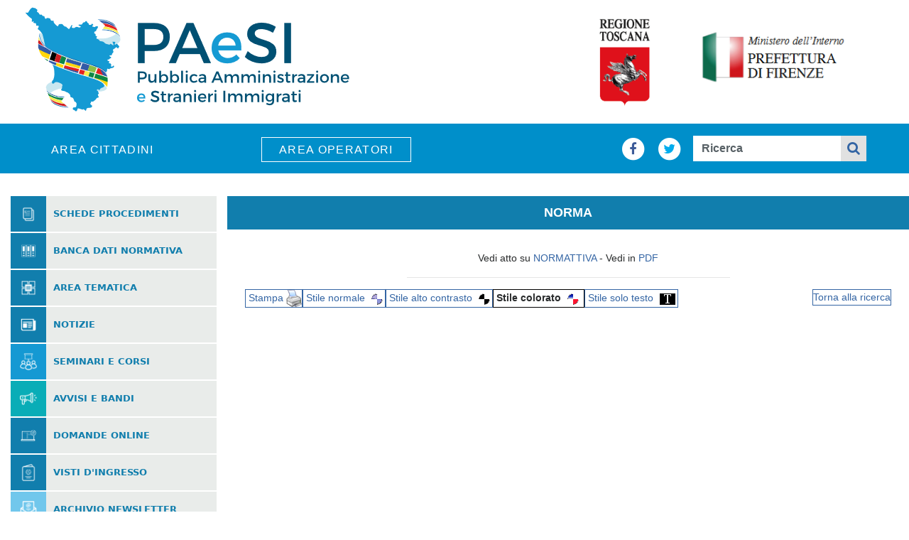

--- FILE ---
content_type: text/css
request_url: https://www2.immigrazione.regione.toscana.it/themes/bartik/css/layout.css?sn6zgp
body_size: 15319
content:
@charset "UTF-8";
/* ##### Common Styles ##### */ 

body {
	color: #212526;
	/*	font-family: "Bitstream Vera Sans", verdana, helvetica, arial, sans-serif;	*/
	font-family: 'Montserrat', sans-serif;
	/* font-size: 75%;  Enables font size scaling in MSIE */
	font-size: 16pt;
	margin: 0;
	padding: 0;
}

html > body {
	font-size: 10pt;
}

.loggato {
	float: right;
	margin-right: 20px;
	font-size: 0.9em;
	font-style: italic;
	color: #888A85;
}
.loggato img {
 position:relative; 
 top:8px;
}

acronym {
	border-bottom: 1px dotted rgb(153,153,153);
	cursor: help;
	margin: 0;
	padding: 0 0 0.4px 0;
}

h1, h2, h3, h4, h5, h6{  
	font-size: 100%;
	font-weight: bold;
}

h1{
 	font-size: 18px;
	font-weight: bold;
    text-align: left;
/*     background-color: #fff;	 */
    color: #204A87;
    border-bottom: 1px solid #204A87;
}

h2{
 	font-size: 16px;
	font-weight: bold;
    text-align: left;
/*     background-color: #fff;	 */
    color: #204A87;
    border-bottom: 1px solid #204A87;
}

h3{
 	font-size: 14px;
	font-weight: bold;
    text-align: left;
}

h3.title{
 	font-size: 12px;
	font-weight: bold;
    text-align: left;
}

h4{
 	font-size: 12px;
	font-weight: bold;
    text-align: left;
}

#paesi-page-title{
 	font-size: 20px;
	font-weight: bold;
    text-align: left;
    background-color: #fff;
}

dl {
	margin: 1em 1ex 2em 1ex;
	padding: 0;
}

dt {
	font-weight: bold;
	margin: 0 0 0 0;
	padding: 0;
}

dd {
	margin: 0 0 2em 2em;
	padding: 0;
}

.doNotDisplay {
	display: none;
}


.smallCaps {
	font-size: 110%;
	font-variant: small-caps;
}


/* ### NO PRINT ### */

@media print {    
    * {-webkit-print-color-adjust:exact;}

    #sidebar-second *, #highlighted * {
        display: none !important;
    }

    #main-wrapper {
        width: 100% !important;
    }
}

/* ##### Header ##### */
#top{
	background-color: #204a87;
	
	width: 100%;
	padding: 0px;
	/*border-bottom: 1px solid #3465a4;*/
}
#header{
	background-image: url(https://www2.immigrazione.regione.toscana.it/imm/header-bg.png);
	background-repeat: repeat-x;
	height: 100px;
	width: 100%;
	padding: 0px;
	border-bottom: 1px solid #eeeeec;
}
#header-cti{
	background-image: url(https://www2.immigrazione.regione.toscana.it/imm/header-bg-cti.jpg);
	background-repeat: repeat-x;
	height: 100px;
	width: 100%;
	padding: 0px;
	border-bottom: 1px solid #eeeeec;
}
#header-sui{
	background-image: url(https://www2.immigrazione.regione.toscana.it/imm/header-bg-sui.jpg);
	background-repeat: repeat-x;
	height: 100px;
	width: 100%;
	padding: 0px;
	border-bottom: 1px solid #eeeeec;
}

#print-header{
    display:none;
}

#banner{
	background-image: url(https://www2.immigrazione.regione.toscana.it/imm/header.png);
	background-repeat: no-repeat;
	height: 100px;
	width: 550px;
	display:visible;
	float:left;
}
#banner-cti{
	background-image: url(https://www2.immigrazione.regione.toscana.it/imm/header-cti.jpg);
	background-repeat: no-repeat;
	height: 100px;
	width: 550px;
	display:visible;
	float:left;
}
#banner-ctifi{
	background-image: url(https://www2.immigrazione.regione.toscana.it/imm/header-ctifi.jpg);
	background-repeat: no-repeat;
	height: 100px;
	width: 550px;
	display:visible;
	float:left;
}
#banner-ctipt{
	background-image: url(https://www2.immigrazione.regione.toscana.it/imm/header-ctipt.jpg);
	background-repeat: no-repeat;
	height: 100px;
	width: 550px;
	display:visible;
	float:left;
}
#banner-ctisi{
	background-image: url(https://www2.immigrazione.regione.toscana.it/imm/header-ctisi.jpg);
	background-repeat: no-repeat;
	height: 100px;
	width: 550px;
	display:visible;
	float:left;
}
#banner-ctipi{
	background-image: url(https://www2.immigrazione.regione.toscana.it/imm/header-ctipi.jpg);
	background-repeat: no-repeat;
	height: 100px;
	width: 550px;
	display:visible;
	float:left;
}
#banner-ctili{
	background-image: url(https://www2.immigrazione.regione.toscana.it/imm/header-ctili.jpg);
	background-repeat: no-repeat;
	height: 100px;
	width: 550px;
	display:visible;
	float:left;
}
#banner-ctiar{
	background-image: url(https://www2.immigrazione.regione.toscana.it/imm/header-ctiar.jpg);
	background-repeat: no-repeat;
	height: 100px;
	width: 550px;
	display:visible;
	float:left;
}






#banner-sui{
	background-image: url(https://www2.immigrazione.regione.toscana.it/imm/header-sui.jpg);
	background-repeat: no-repeat;
	height: 100px;
	width: 550px;
	display:visible;
	float:left;
}
#banner-suifi{
	background-image: url(https://www2.immigrazione.regione.toscana.it/imm/header-suifi.jpg);
	background-repeat: no-repeat;
	height: 100px;
	width: 550px;
	display:visible;
	float:left;
}
#banner-suipt{
	background-image: url(https://www2.immigrazione.regione.toscana.it/imm/header-suipt.jpg);
	background-repeat: no-repeat;
	height: 100px;
	width: 550px;
	display:visible;
	float:left;
}
#banner-suisi{
	background-image: url(https://www2.immigrazione.regione.toscana.it/imm/header-suisi.jpg);
	background-repeat: no-repeat;
	height: 100px;
	width: 550px;
	display:visible;
	float:left;
}
#banner-suipi{
	background-image: url(https://www2.immigrazione.regione.toscana.it/imm/header-suipi.jpg);
	background-repeat: no-repeat;
	height: 100px;
	width: 550px;
	display:visible;
	float:left;
}
#banner-suili{
	background-image: url(https://www2.immigrazione.regione.toscana.it/imm/header-suili.jpg);
	background-repeat: no-repeat;
	height: 100px;
	width: 550px;
	display:visible;
	float:left;
}
#banner-suiar{
	background-image: url(https://www2.immigrazione.regione.toscana.it/imm/header-suiar.jpg);
	background-repeat: no-repeat;
	height: 100px;
	width: 550px;
	display:visible;
	float:left;
}
#banner-suims{
	background-image: url(https://www2.immigrazione.regione.toscana.it/imm/header-suims.jpg);
	background-repeat: no-repeat;
	height: 100px;
	width: 550px;
	display:visible;
	float:left;
}
#banner-suigr{
	background-image: url(https://www2.immigrazione.regione.toscana.it/imm/header-suigr.jpg);
	background-repeat: no-repeat;
	height: 100px;
	width: 550px;
	display:visible;
	float:left;
}
#banner-suipo{
	background-image: url(https://www2.immigrazione.regione.toscana.it/imm/header-suipo.jpg);
	background-repeat: no-repeat;
	height: 100px;
	width: 550px;
	display:visible;
	float:left;
}
#banner-suilu{
	background-image: url(https://www2.immigrazione.regione.toscana.it/imm/header-suilu.jpg);
	background-repeat: no-repeat;
	height: 100px;
	width: 550px;
	display:visible;
	float:left;
}



#loghi{
	
	height: 100px;
	margin: 0px;
	padding: 0px;
	/*float:right;*/
	position: absolute;
	right:0;
	top:0;
	z-index:1;
}

#loghi a{
	text-decoration: none;
	margin: 0;
}

#loghi a img{
	padding: 0;
	margin: 0;
	height: 100px;
}

#regione>a>img {
height:60px;
margin-bottom: 5px;
}

#regione2>a>img {
height:95px;
}

#loghi span{
	padding: 0;
	margin: 0 2px;
	height: 100px;
}

#headerTitle {
	font-size: 240%;
	font-weight: bold;
	margin: 0 10px 0 10px;
	padding: 2px 10px 2px 10px;
	font-family: "Trebuchet MS", verdana, helvetica, arial, sans-serif;
	width: auto;
}

#siteSlogan{
	margin: 0 10px 0 10px;
	padding: 2px 10px 2px 10px;
	color: #fff;
	font-size: 130%;
	font-family: "Trebuchet MS", verdana, helvetica, arial, sans-serif;
	border-top: 1px solid #fff;
	background: transparent;
	border-bottom: 0px;
}

#baseTitle {
	font-size: 140%;
	font-weight: normal;
	margin: 0 10px 0 10px;
	padding: 2px 10px 2px 10px;
	font-family: "Trebuchet MS", verdana, helvetica, arial, sans-serif;
	color: #fff;
	background: transparent;
	border-bottom: 1px solid #fff;
}

/*#tabs{
	border-bottom: 5px solid #729fcf;
	width: 100%;
	background: #babdb6;
	text-align:right;
	border-top:1px solid #eeeeec;
}*/
#navigation{
padding: 4px 0 0 0;
margin: 0px;
width: 100%;
height: auto;
background-color: #204a87;
float: left;
}

#tabs{
	margin-right: 4px;
	padding: 0;
	width: auto;
	/*background: transparent;*/
	background-color: #204a87;
	voice-family: "\"}\"";
	voice-family: inherit;
	padding-left: 5px;
	float: right;
}

#tabs ul{
	font-size: 11px /*Arial, Verdana, sans-serif*/;
	margin:0;
	padding:0;
	list-style:none;
}

#tabs li{
	display:inline;
	margin:0 2px 0 0;
	padding:0;
	/*text-transform:uppercase;*/
}


#tabs a{
	color: #2e3436;
	background: #d3d7cf url(https://www.immigrazione.regione.toscana.it/lenya/paesi/live/images/corners/tab-left.gif) no-repeat left top;
	margin:0 ;
	padding:4px 9px 3px 9px;
	text-decoration:none;
	display:block;
	
}

#tabs li{
	float:left;
	background: transparent url(https://www.immigrazione.regione.toscana.it/lenya/paesi/live/images/corners/tab-right.gif) repeat right top;
	padding:0;
	letter-spacing: 1px;
	margin:0 2px 0 0;
}

#tabs a:hover{
	background-color: #eeeeec;
}

#tabs .active a, #tabs #current li{ /*currently selected tab*/
	background-color: #729fcf;
	color: #eeeeec;
}

#tab-line{
	clear: both;
	padding: 0;
	width: 100%;
	height: 4px;
	line-height: 4px;
	/*	background: #204A87; 	#729FCF;	*/
	/*  border-top: 2px solid #204a87; Remove this to remove border between bar and tabs*/
}


/* ##### Side Bar #####			commento tutto provo ad usare bootrap 

#sidebar-second {
	width: 20%;
	float: left;
	margin-top: 0px;
	background-color: #eeeeec;
}

.sideBarTitle {
	font-weight: bold;
	margin: 0 0 0.5em 2.5mm;
	padding: 1em 0 0 0;
}


#sidebar-second ul {
	list-style-type: none;
	list-style-position: outside;
	margin: 5px 0;
	padding: 5px 0;
font-weight: bold;
}

#sidebar-second li > ul {
  font-weight: normal;
}

/* 
#sidebar-second li {
	margin: 0;
	padding: 0.1ex 0; 
list-style: none;
list-style-position: outside;
}
*/

#sidebar-second a {
	background-color: transparent;
	text-decoration: none;
	margin: 0;
	padding: 0 0 0.35em 0;
	display: block;
	/*margin-left:10px*/
}


#sidebar-second div.item-selected {
	color: black;
	/*padding: 0.75em 1ex 0.75em 5mm;*/
	border-bottom: 0px;
}

.sideBarText {
	line-height: 1.5em;
	margin: 0 0 1em 0;
	padding: 0 1.5ex 0 2.5mm;
	display: block;
}

#sidebar-second .sideBarText a {
	text-decoration: underline;
	margin: 0;
	padding: 0;
	display: inline;
}

#sidebar-second .sideBarText a:hover {
	color: rgb(0,102,204);
	background-color: transparent;
	text-decoration: none;
}

.lighterBackground {
	color: inherit;
	background-color: white;
	padding: 4px;
	border-right: 1px solid #F0F0F0;
	border-top:1px solid #F0F0F0;
}

.lighterBackground a{
	padding: 0px;
}

FINE sidebar-second	compresi 'lighterBackground' che non so cosa sia	*/

/* ##### Menus ##### */

#menu {
    padding: 0px 0px 0px 0px;
    font-size: 100%;
    margin-top:0px;
    /*border-top:1px solid #fff;*/
}

#menu a {
	text-decoration: none;
	color: #3465a4;
	margin: 0;
	padding: 0;
}

#menu a:hover {
    text-decoration: underline;
}

.menublock-1, .menublock-selected-1 {
    padding: 0px;    
}

.menublock-1, .menublock-2{
 border-top: 1px solid #fff;
}

.menublock-selected-1, .menublock-selected-2{
	border-top: 1px solid #fff;
}

#menu .menuitem-1 a:link, #menu .menuitem-1 a:visited, #menu .menuitem-1 a:hover{ color: #fff; }

#menu .menuitem-selected-1 a:link, #menu .menuitem-selected-1 a:visited, #menu .menuitem-selected-1 a:hover{ color: #fff; }

#menu .menublock-selected-1 .menuitem-1 a:link, #menu .menublock-selected-1 .menuitem-1 a:visited, #menu .menublock-selected-1 .menuitem-1 a:hover{ color: #fff;}

.menublock-selected-1 .menuitem-1 { 
	background-color: #3465a4;
	color: #fff;
	border-bottom: 1px solid #fff;
}

.menublock-1 .menuitem-1 {background-color: #729fcf; }

.menuitem-1 { 
	padding: 4px 5px 4px 5px;
	font-weight: bold;
}

.menuitem-2 {
	padding: 4px 5px 4px 20px;
}
.menuitem-selected-2 { 
	padding: 4px 5px 4px 18px;  
	color: black; 
}
.menuitem-2 a { }

.menuitem-selected-1 {
	background-color: #3465a4;  
	color: #fff;
	padding: 4px 5px 4px 5px;
	font-weight: bold;
}

.menuitem-3 { padding: 4px 5px 4px 30px; font-size: 90%; }

.menuitem-selected-3 { padding: 4px 5px 4px 30px; font-size: 90%; }

.menuitem-4 { padding: 4px 5px 4px 40px; font-size: 80%; }

.menuitem-selected-4 { padding: 4px 5px 4px 40px; font-size: 80%; }

.menuitem-5 { padding: 4px 5px 4px 50px; font-size:80%; }

.menuitem-selected-5 { padding: 4px 5px 4px 50px; font-size: 85%; }

.menuitem-6 { padding: 4px 5px 4px 60px; font-size:80%; }

.menuitem-selected-6 { padding: 4px 5px 4px 60px; font-size: 85%; }

.menuitem-7 { padding: 4px 5px 4px 70px; font-size:80%; }

.menuitem-selected-7 { padding: 4px 5px 4px 70px; font-size: 85%; }

/* ##### Main Copy ##### 		vecchia parte CONTENUTO princiale. Commento tutto: layout e stili

#content{
    margin-top: 10px;
	width: 100%;
	background-color: #fff;
	display: inline;
}

#main-wrapper {
	color: #2e3436;
	text-align: justify;
	line-height: 1.5em;
	margin:0;
	width:80%;
	float:right;
}

#main p {
	padding: 0;
}

#main a:link, #main-copy a:visited{
	color: #3465a4;
	background-color: transparent;
	text-decoration: none;
}

#main a:hover {
	text-decoration: underline; 
}


h2.page-title{
	font-size: 18px;
	font-weight: bold;
	border-bottom: 1px solid #BABDB6;
	color: #204a87;
	background: transparent;
}
fine corpo principale */



/* ##### Footer #####    vecchio footer commento tutto

#footer {
	color: #888A85;
	/*background-image: url(../images/footer-bg.png);
	background-repeat: xy-repeat;*/
	font-size: 90%;
	margin: 10px 10px 0 10px;
	padding: 1em 2.5mm 2.5ex 2.5mm;
	clear: both;
	border-top: 1px solid #BABDB6;
	
}

#footer .left {
	line-height: 1.45em;
	float: left;
	clear: left;
}

#footer .right {
	text-align: right;
	line-height: 1.45em;
}

#footer .left a {
	color: #888A85;
	background-color: transparent;
	text-decoration: none;	
}

#footer .left a:hover {
	text-decoration: underline;
}

#footer .right a {
	color: #888A85;
	background-color: transparent;
	text-decoration: none;
}

#footer .right a:hover {
	text-decoration: none;
}

#footer .right img {
	border: 1px solid #BABDB6;
}


#footer .top-footer {
	line-height: 1.45em;	
	text-align:center;
}



#footer .top-footer a {
	color: #888A85;
	background-color: transparent;
	text-decoration: none;	
}

#footer .top-footer a:hover {
	text-decoration: underline;
}

#footer .bottom-footer {
	margin: auto;
	text-align:center;
	line-height: 1.45em;
	width: auto;
}

#footer .bottom-footer a {
	color: #888A85;
	background-color: transparent;
	text-decoration: none;
}

#footer .bottom-footer a:hover {
	text-decoration: none;
}

#footer img {
	border: 1px solid #BABDB6;
	padding: 1px;
}


LASCIO questi due qui sotto ma proverei a levarli se ci sono nel tamplate */


.clearboth { clear: both; }
		
.spacer {
	width: 3%;
    margin-bottom:0;
}


/* ##### Aggregation Elems ##### */

/************** search ***************/

#search {
	font-family: "Bitstream Vera Sans", Verdana,Arial, sans-serif;
    padding:5px 0 5px 0;
    width: 100%;
    text-align: right;
	background-color: #729fcf;
}
#search h1{
	color: #fff;
	font-size: 100%;
	font-weight: bold;
	margin: 0;
	padding: 0;
}

#search-icon{
	background: url(../images/icons/16x16/search.png) no-repeat bottom left;
/*	background-repeat: no-repeat;
	background-*/
	padding: 0px 0px 0px 20px;
}

#search fieldset{
	border: 0px;
}

#search legend{
	color: #fff;
	font-weight: bold;
}

input.searchfield {
    background-color: #fff;

    border: 1px solid #eeeeec;
    margin-right: 5px;
    width: 90%;
}

input.searchsubmit {
	color: #eeeeec;
	background: url(../images/icons/16x16/search.png) no-repeat left bottom #729fcf;
/*    background-color: #729fcf;*/
    border: 1px solid #eeeeec;
    margin: 5px 5px 5px auto;
    padding:0px 2px 0px 16px;
	font-family: "Bitstream Vera Sans", Verdana,Arial, sans-serif;
	font-weight: bold;
	text-align:left;
}

input.searchsubmit:hover {
    color: #fff;
}

#breadcrumb { width:77%;float:right;}

#breadcrumb a{
	text-decoration: underline;
}

.validation{
	border-top: 1px solid #fff;
	font-size: 90%;
}

#sidebar .validation a{
	padding: 2px;
	font-size: 0.8em;
}


/**** Immagini ****/

#header img, #lenya-menus img{
  	border: 0px;
	padding: 0;
}

img.senzabordo {
	border: 0px;
	padding: 0px;
}

img.floatLeft {
	border: 0px;
	padding: 0px;
	float: left;
}

img.bordo2{
	border: 1px solid #333;
	padding: 2px;
}

img{
	border: 1px solid #333;
	/* levo per fare icone più grandi   padding: 4px; */
}


.more{
	text-align:right;
	padding: 4px;
	font-weight: bold;
	font-size: 12px;
}



/*Assets types*/

.asset { 
	display: block;
	color: #000;
	margin: 10px 10px 10px 5px;
}

#asset-rtf{
	background-image: url(../images/mimetypes/rtf.png);
	background-repeat: no-repeat;
	padding-left:20px;
}
#asset-doc{
	background-image: url(../images/mimetypes/doc.png);
	background-repeat: no-repeat;
	padding-left:20px;
}

#asset-pdf{
	background-image: url(../images/mimetypes/pdf.png);
	background-repeat: no-repeat;
	padding-left:20px;
}

#asset-zip{
	background-image: url(../images/mimetypes/zip.png);
	background-repeat: no-repeat;
	padding-left:20px;
}

#asset-xls{
	background-image: url(../images/mimetypes/xls.png);
	background-repeat: no-repeat;
	padding-left:20px;
}

#asset-ppt{
	background-image: url(../images/mimetypes/ppt.png);
	background-repeat: no-repeat;
	padding-left:20px;
}

#asset-txt{
	background-image: url(../images/mimetypes/txt.png);
	background-repeat: no-repeat;
	padding-left:20px;
}

#asset-generic{
	background-image: url(../images/mimetypes/generic.png);
	background-repeat: no-repeat;
	padding-left:20px;
}


#inBorder{
	border: 3px solid #f0f0f0;
	padding: 1em;
	background-color: #f9f9f9;
}

#midBorder{
   border: 1px solid #e3e3e3;
}

#outBorder{
	border: 3px solid #f0f0f0;
	margin-top: 10px;
}

#lenya-info-body img, #lenya-info-tree img, #tree img{
	border: 0px;
}

#body{
	width: 96%;
	padding: 10px;
}

.paginator{
	margin-left:auto;
	margin-right: auto;
	width: 100%;
	text-align: center;
}

.float-left{
float: left; 
    margin: 4px; 
    border: 0px;
}
.more{
	text-align: right;
}

.bl {background: url(../images/corners/main-copy-bottom-left.png) 0 100% no-repeat}
.br {background: url(../images/corners/main-copy-bottom-right.png) 100% 100% no-repeat}
.tl {background: url(../images/corners/main-copy-top-left.png) 0 0 no-repeat;}
.tr {background: url(../images/corners/main-copy-top-right.png) 100% 0 no-repeat; padding:10px}

.sidebar-bl {background: url(../images/corners/sidebar-bottom-left.png) 0 100% no-repeat}
.sidebar-br {background: url(../images/corners/sidebar-bottom-right.png) 100% 100% no-repeat}
.sidebar-tl {background: url(../images/corners/sidebar-top-left.png) 0 0 no-repeat}
.sidebar-tr {background: url(../images/corners/sidebar-top-right.png) 100% 0 no-repeat; padding:10px}



.title-bl {background: url(../images/corners/pa-title-bottom-left.png) 0 100% no-repeat}
.title-br {background: url(../images/corners/pa-title-bottom-right.png) 100% 100% no-repeat}
.title-tl {background: url(../images/corners/pa-title-top-left.png) 0 0 no-repeat;}
.title-tr {background: url(../images/corners/pa-title-top-right.png) 100% 0 no-repeat; padding:5px; height: 50%;}



	.choosedata a {
	    color: #555753;
	}
	
	
	
	
	
/************************************ Dichiarazione stile form e risultati ricerca norme *******************************/

.paesi-box-body{
background-color: #EEEEEC;
	color: #555753;
	margin-top: 1px;
	max-width: 95%;
	width: 95%;
	padding: 5px;
	border-top: 2px solid #BABDB6;
}
.lenya-box-body {
    background-color: #EEEEEC;
	color: #555753;
	margin-top: 1px;
	max-width: 95%;
	width: 95%;
	padding: 5px;
}
#nir-search {
	/*border:1px dotted #BABDB6;*/
	margin: 5px;
	padding: 5px 5px 5px 25px;
}
.paesi-label, .paesi-label-short, table tbody tr td .paesi-label-short, .paesi-label-title  { 
	position: absolute; 
	text-align:right; 
	width: 180px; 
	margin: 3px 5px 5px 5px;
	font-weight: bold;	
}
.paesi-label-title {
	position:relative;
	width: auto;
	margin: 10px;
	padding: 0px;
}

.paesi-label-short, table tbody tr td .paesi-label-short{
	position: relative;
	width: 130px;
	font-weight: normal;
	text-align: left;
	margin:10px 5px 5px 5px;
}
/*#tipodoc, #giornodoc, #mesedoc, #annodoc, #annopub, #mesepub, #giornopub {
    color: #666853;
	border: 1px solid #BABDB6;
	padding: 1px;
	margin:3px 0 0 190px;
}*/
#giornodoc, #mesedoc, #annodoc, #annopub, #mesepub, #giornopub {
	margin: 0 0 0 0;
}


/*#nir-search input {
	border: 1px solid #BABDB6;
 	font-family: "Bitstream Vera Sans", verdana, helvetica, arial, sans-serif;	
	margin:3px 0 0 190px;
}*/

.paesiSubmit {
	border: 1px solid #888a85;
	background-color: #eeeeec;
    color: #888a85;
    font-weight: bold;
    text-decoration:underline;
    text-align:center; 
    width:100px;
 	margin-left: 140px;
 	margin-top: 10px;
 	padding: 0.1em;
 	font-size: 1em;
 	font-family: "Bitstream Vera Sans", verdana, helvetica, arial, sans-serif;
 	cursor: pointer;
}

.paesi-box-bl {background: url(../images/corners/mission-bottom-left.png) 0 100% no-repeat}
.paesi-box-br {background: url(../images/corners/mission-bottom-right.png) 100% 100% no-repeat}
.paesi-box-tl {background: url(../images/corners/mission-top-left.png) 0 0 no-repeat}
.paesi-box-tr {background: url(../images/corners/mission-top-right.png) 100% 0 no-repeat; padding:10px}

.date-table{
    float:right;
}
.paesi-label-title-date {
	position:relative;
	float:left;
	font-weight: bold;
	width: auto;
	margin: 10px;
	padding: 0px;
}

/****************** FORM ****************/

#paesi-form-container{
    border-top: 2px solid #BABDB6;
    background: #eeeeec;
    padding: 5px;
    margin: 10px 20px 10px 10px;
}

form.paesi-form {  /* set width in form, not fieldset (still takes up more room w/ fieldset width */
  font:100% verdana,arial,sans-serif;
  margin: 0;
  padding: 0;
  min-width: 540px;
}

form.paesi-form fieldset {
/*  clear: both; note that this clear causes inputs to break to left in ie5.x mac, commented out */

  border: 1px solid #BABDB6;
  padding: 10px;        /* padding in fieldset support spotty in IE */
  margin: 0;
}

form.paesi-form fieldset legend {
	font-size:1.2em; /* bump up legend font size, not too large or it'll overwrite border on left */
                       /* be careful with padding, it'll shift the nice offset on top of border  */
	color: #2E3436;                      
	font-weight: bold;                       
}

form.paesi-form label { 
	display: block;  /* block float the labels to left column, set a width */
	float: left; 
	width: 100px; 
	padding: 0; 
	margin: 5px 0 0; /* set top margin same as form input - textarea etc. elements */
	text-align: right; 
    font-weight: bold;	
}

form.paesi-form label.date { 
	display: block;  /* block float the labels to left column, set a width */
	float: left; 
	width: 100px; 
	padding: 0; 
	margin: 5px 0 0; /* set top margin same as form input - textarea etc. elements */
	text-align: right; 

}



form.paesi-form textarea, form.paesi-form select {
	/* display: inline; inline display must not be set or will hide submit buttons in IE 5x mac */
	width:auto;      /* set width of form elements to auto-size, otherwise watch for wrap on resize */
	margin:5px 0 0 10px; /* set margin on left of form elements rather than right of
                              label aligns textarea better in IE */
    border: 1px solid #BABDB6;
}
form.paesi-form input{
	/* display: inline; inline display must not be set or will hide submit buttons in IE 5x mac */
	width:auto;      /* set width of form elements to auto-size, otherwise watch for wrap on resize */
	margin:5px 0 0 10px; /* set margin on left of form elements rather than right of
                              label aligns textarea better in IE */
    border: 1px solid #BABDB6;
}

form.paesi-form .pubdate-table{
	width:auto;      /* set width of form elements to auto-size, otherwise watch for wrap on resize */
	/*position: relative;*/
    margin: 5px 0 0 105px;
    border: 1px solid #eeeeec;
    padding: 0;
}

form.paesi-form input#reset {
	margin-left:0px; /* set margin-left back to zero on reset button (set above) */
}

form.paesi-form textarea { overflow: auto; }

form.paesi-form small {
	display: block;
	margin: 0 0 5px 110px; /* instructions/comments left margin set to align w/ right column inputs */
	padding: 1px 3px;
	font-size: 88%;
}

form.paesi-form .required{font-weight:bold;} /* uses class instead of div, more efficient */

form.paesi-form br {
	clear:left; /* setting clear on inputs didn't work consistently, so brs added for degrade */
}

#paesi-title-box{
 	font-size: 18px;
	font-weight: bold;
    text-align: left;
    background-color: #fff;
    margin-bottom: 10px;
}

#paesi-nir-search-title{
	height: 24px;
	line-height: 110%;	
 	font-size: 18px;
 	color:#204A87;
    padding: 12px 0 0 40px;
    text-align: left;
    background-image: url(../images/icons/36x36/search.png);
    background-repeat: no-repeat;
    background-color: #fff;
    margin: 10px 10px 0 0;
    border-bottom: 1px solid #204A87;    
}

.nir-search-title, .search-title{
	font-size: 1.1em;
	font-weight: bold;
	margin:0px 0px 0px 0px;
	padding: 0px;
}

#body .nir-search-title a, #body .search-title a{
	margin:0px;
	padding: 0px;
}

.nir-search-item, .search-item{
	border-bottom: 1px dotted #888A85;
	margin: 5px 30px 5px 15px;
}

.nir-search-titolodoc, .search-excerpt{
	color: #2E3436;
	font-style: italic;
	font-size: 1em;
	margin: 0 10px 0 10px;
}

.nir-search-pubblicazione{
	color: #888A85;
	font-style: italic;
	font-size: 1em;
	margin: 0 10px 0 10px;
}
#help{
	text-align:right;
}
.help, .help-link{
	padding-left: 18px;
	padding-bottom:2px;
	background-image: url(../images/icons/16x16/help.png);
	background-repeat: no-repeat;
}


#download {
	text-align: right;
	margin-bottom: 10px;
}

.download {
	
	color: #3465A4;
	border: solid 2px #204A87;
	background: #EEEEEC;
	padding: 4px 10px;
}

form#searchvalues {
	display: none;
}


/* procedimento amministrativo - visualizzazione tag locale */
div#locale { 
	background: #eee;
	color: #555;
	padding: 5px 0;
	border-top: solid 1px #ccc;
	border-bottom: solid 1px #ccc;
	}

div#locale h3 {
	display: inline;
	padding-right: 20px;
	background: transparent;
	color: #3465A4;
	text-decoration: none;
	border-bottom: none;
}
div#stato {
	display: block;
}

div.regione {
	margin-left: 200px;
	
}

div#provincia {
	display: inline;
	padding: 10px 20px;
}

div#comune {
	display: inline;
	padding: 10px 20px;
}

div#geo {
	width: 200px;
	float: left;
}
img {
	border: none;
}

.news {
    margin: 5px 20px 5px 10px;
    padding: 5px;
    border-bottom: 1px solid #888A85;
clear:both; /* forse messo x ll homepage */
}
.title a {
	font-size: 1.1em;
	font-weight: bold;
	text-align: left;
}
.title {
	margin:0;
	padding:0;
}
.date {
	font-size: 0.9em;
	font-style: italic;
	color: #888A85;
}
.descrizione {
	font-size: 0.9em;
	font-style: italic;
	color: #555753;
}
.corpo{
	font-size: 1.2em;
	color: #555753;
}

.corpo p {
	padding: 0px;
	margin: 0px;
}

/* aggiunti */
.bloccoproc {
   background-color: rgb(238,238,236);
   border-radius: 10px;
   -moz-border-radius: 10px; /* firefox */
  -webkit-border-radius: 10px; /* safari, chrome */
box-shadow:1px 1px 7px #000;
}
a:link, a:visited , a:hover, a:focus , a:active   {
    color: #3465a4;
}

/* menu orizzontale */
#highlighted ul {
    margin: 6px 0 0 0;
}
#highlighted  {
background-color: #204A87; /*	#729FCF;	*/
padding: 2px 0;
border-bottom: 1px solid #204A87;
height: 26px;
overflow: hidden;
}

#highlighted li {
    display: inline;
    padding: 0.2em 1em;
    border: 1px solid #ccc;
    background-color: #f5f4f4; 
/*	-moz-border-radius: 0.5em; 
	-webkit-border-radius: 0.5em;	*/
border-top-left-radius: 10px;
border-top-right-radius: 10px;

    white-space: nowrap;
    /*margin: 0.25em 0.15em;*/
}
#highlighted a:link, #highlighted a:visited , #highlighted a:hover, #highlighted a:focus , #highlighted a:active   {
    text-decoration: none;
}
.region-content {
padding: 10px;
}





#search-block-form > div {
position:relative; top:-5px;
 background: #204A87; /*	background-color:rgb(114, 159, 207); 	*/
 width: 96%; 
height: 30px;
overflow: hidden;
 margin: 0;
 float: left;
 border-bottom: 1px solid #204A87;
padding: 0 2%;
}







.form-text {
 width: 60%; 
}

/*	.form-submit {background:url(../../../search.png) no-repeat;}	*/

.homeblu ul {
background-color:rgb(52, 101, 164);
}
.homeblu li {
border-top: 1px solid #cccccc; margin: 0; padding: 6px
}
.homeblu a, .homeblu a.active{
color: #eeeeee; font-size: 12px; font-weight: bold;
}
.homegrigio li{
margin: 0; padding: 6px
}
.homegrigio a, .homegrigio a.active{
font-size: 12px; font-weight: bold;
}
.homebox {
clear:both; background-color: #FFF; border: 1px outset #204A87; margin: 5px 0; overflow:auto;
}

#liv3 option {
padding: 3px 0px;
}
#page_head_navi a {
 border: 1px solid; 
 float:left;
}
#page-title, #edit-basic {
margin: 30px 10px 5px 10px;
}
#edit-advanced {
display:none;
}

.hidden {
display: none;
}
.eventivita {
    padding: 5px 10px;
    border-bottom: 1px solid #BABDB6;
}
.eventivita div {
    margin: 10px 10px 10px 30px;
    border-left: 1px solid #BABDB6;
    padding-left: 10px;
}
.eventivitaXXXXXXX a {
    font-size: 1.1em;
    font-weight: bold;
}
.eventivita span {
    font-size: 90%;
    color: #555753;
    font-size: 0.9em;
    font-style: italic;
}

/*stile per pa */
.patitle {
font-size: 140%;
font-weight: bold;
text-align: left;
background-color: #FFF;
color: #204A87;
border-bottom: 1px solid #204A87;
}
.padescrizione{
padding: 0px;
margin: 4px 10px 8px;
font-style: italic;
}
.padivisoregrande {
padding: 3px 10px;
margin: 4px 0px;
color: #FFF;
background-color: #3465A4;
width: 100%;
font-weight: bold;
/*border-bottom: 1px solid #3465A4;*/
}
.padivisorepiccolo {
color: #3465A4;
background-color: #FFF;
border-bottom: 1px dotted #3465A4;
margin: 4px 0px 0px;
font-weight: bold;
}
.pacontenuto {
margin: 0px 10px;
}

/* POP UP mappa scelta prov  */
.modalDialog {
		position: fixed;
		font-family: Arial, Helvetica, sans-serif;
		top: 0;
		right: 0;
		bottom: 0;
		left: 0;
		background: rgba(0,0,0,0.8);
		z-index: 99999;
		
		-webkit-transition: opacity 400ms ease-in;
		-moz-transition: opacity 400ms ease-in;
		transition: opacity 400ms ease-in;
		


pointer-events: none;
opacity:0;



	}

	.modalDialog:target {
opacity:1;
pointer-events: auto;
	}

	.modalDialog > div {
		width: 450px; height: 310px;
		position: relative;
		margin: 10% auto;
		padding: 5px 20px 13px 20px;
		border-radius: 10px;
		background: #fff;
		/*background: -moz-linear-gradient(#fff, #999);
		background: -webkit-linear-gradient(#fff, #999);
		background: -o-linear-gradient(#fff, #999);*/
	}

	.close {
		background: #606061;
		color: #FFFFFF;
		line-height: 25px;
		position: absolute;
		right: 0px;
		text-align: center;
		top: 0px;
		width: 24px;
		text-decoration: none;
		font-weight: bold;
		-webkit-border-radius: 12px;
		-moz-border-radius: 12px;
		border-radius: 12px;
		-moz-box-shadow: 1px 1px 3px #000;
		-webkit-box-shadow: 1px 1px 3px #000;
		box-shadow: 1px 1px 3px #000;
	}

	.close:hover { background: #00d9ff; }

#schedasemplificata {
	font-family: Trebuchet MS, verdana, helvetica, arial, sans-serif;
	font-size: 120%; /* 75%; */
	margin: 10px;
	padding: 0;
}
#schedastampa {
 width: 1000px;
}
#schedasemplificata h1 {
	/* font-size: 18px;  150%; */
}
#schedasemplificata h2 {
	/* font-size: 14px;  110%; */
	color: #c3011b; /* #e37948; */
	border: 0; /*px solid #e37948;*/
}
#schedasemplificata #schedadiv {
	/* font-size: 12px;  180%; */
	margin: 30px;
	padding: 10px;
}


/* stile aggiunti per tabelle  */
table{
border-collapse:collapse;
border:1px solid #000;
text-align:left;
}
table th{
font-style:italic;
border:1px solid #000;
color:#fff;
padding:.7em;
text-align:center;
}
table th.int{
font-style:italic;
border:1px solid #000;
padding:.6em;
text-align:left;
}
table td{
color:#000;
border:1px solid #000;
padding:.7em;
} 

#logostampa {
	display: none;
}



/* BUONE PRATICHE */
#buonepratiche {
    box-sizing: border-box;
}

#buonepratiche input[type=text], #buonepratiche select, #buonepratiche textarea {
    width: 100%;
    padding: 12px;
    border: 1px solid #ccc;
    border-radius: 4px;
    resize: vertical;
}

#buonepratiche label {
    padding: 12px 12px 12px 0;
    display: inline-block;
}

#buonepratiche input[type=file] {
    background-color: #fff;
    width: 100%;
    padding: 10px;
    border: 1px solid #ccc;
    border-radius: 4px;
    cursor: pointer;
}

#buonepratiche input[type=submit] {
    background-color: #4CAF50;
    color: white;
    padding: 12px 20px;
    border: none;
    border-radius: 4px;
    cursor: pointer;
}

#buonepratiche input[type=submit]:hover {
    background-color: #45a049;
}

#buonepratiche .container {
    border-radius: 5px;
    background-color: #f2f2f2;
    padding: 20px 50px;
}

#buonepratiche .col-25 {
    float: left;
    width: 25%;
    margin-top: 6px;
}

#buonepratiche .col-75 {
    float: left;
    width: 65%; /* 75%; cerchiamo di starci dentro */
    margin-top: 6px;
}

/* Clear floats after the columns */
#buonepratiche .row:after {
    content: "";
    display: table;
    clear: both;
}

/* COMUNI */


#infoprocedura {
	display: none;
	border:1px solid #000;
	padding: 10px 20px;
	background:#d8d7d7
}
#chiudiprocedura {
	float: right;
}

/* BUONE PRATICHE */
#buonepratiche .tags {
  list-style: none;
  margin: 0;
  overflow: hidden; 
  padding: 0;
}

#buonepratiche #myERR {
  color: crimson;
  padding: 10px;
}

#buonepratiche .tag1, #buonepratiche .tag2 {
  border-radius: 5px;
  color: #2e3436;
  border:1px solid #ddd;
  display: block;
  height: 26px;
  line-height: 26px;
  padding: 0 20px 0 60px;
  position: relative;
  margin: 10px 10px 0 0;
  text-decoration: none;
  -webkit-transition: color 0.2s;
}
#buonepratiche .tag2 {
  margin: 0 10px 10px 0;
  display: inline-block;
  float: left; 
}

#buonepratiche .tag1::before {
  color: #f2f2f2;
  content: 'Aggiungi';
  left: 0px;
  position: absolute;
  font-size: 70%;
  padding: 0 5px;
}

#buonepratiche .tag1:hover {
  border:1px solid #000099;
  border-radius: 5px;
}

#buonepratiche .tag1:hover:before {
  background-color: #000099;
  color: white;
}

#buonepratiche .tag2::before {
  color: #f2f2f2;
  content: 'Rimuovi';
  left: 0px;
  position: absolute;
  font-size: 70%;
  padding: 0 5px;
}

#buonepratiche .tag2:hover {
  border:1px solid crimson;
  border-radius: 5px;
}

#buonepratiche .tag2:hover:before {
  background-color: crimson;
  color: white;
}

#buonepratiche a:link {
    text-decoration: none;
}

#buonepratiche .bp {
  margin 10px;
  border: 1px dotted blue;
  padding: 10px;
}

/* calendario scelta date integrazione migranti */
.lightpick-container {
    width: 200px;
    font-family: Roboto,Helvetica,Arial,sans-serif;
    position: absolute;
    z-index: 99999;
    background-color: #fff;
    line-height: normal;
}
.lightpick-container,
.lightpick-container *,
.lightpick-container:after,
.lightpick-container:before {
    box-sizing: border-box;
}
.lightpick-container.is-hidden {
    display: none;
}
.lightpick-container.rows-2 {
    width: 400px;
}
.lightpick-container.rows-3 {
    width: 600px;
}
.lightpick-container.rows-4 {
    width: 800px;
}
.lightpick-container.rows-5 {
    width: 1000px;
}
.lightpick-container > .lightpick-inner > .months {
    display: -moz-webkit-flex;
    display: -webkit-flex;
    display: -ms-box;
    display: flex;
    flex-wrap: wrap;
    justify-content: flex-start;
}
.lightpick-container > .lightpick-inner > .months > .month {
    padding: 5px;
    width: 200px;
    border: 1px solid #eee;
}
.lightpick-container > .lightpick-inner > .months > .month > .title {
    padding: 5px;
    font-size: 12px;
    font-weight: 400;
    color: #4285f4;
    display: -moz-webkit-flex;
    display: -webkit-flex;
    display: -ms-box;
    display: flex;
    justify-content: space-between;
    line-height: 24px;
}
.lightpick-container > .lightpick-inner > .top-buttons {
    text-align: right;
    border: 1px solid #eee;
}
.lightpick-container > .lightpick-inner > .top-buttons > button {
    margin-left: 5px;
    padding: 0 5px;
    font-size: 12px;
    line-height: 24px;
}
.lightpick-container > .lightpick-inner > .top-buttons > button.close {
    font-size: 18px;
}
.lightpick-container .prev,
.lightpick-container .next {
    border: none;
    height: 24px;
    width: 24px;
    border-radius: 50%;
    outline: none;
}
.lightpick-container .prev:hover,
.lightpick-container .next:hover {
    background-color: rgba(0,0,0,.07);
    cursor: pointer;
}
.lightpick-container > .lightpick-inner > .months > .month > .daynames {
    display: grid;
    grid-template-columns: repeat(7, 1fr);
    text-align: center;
    padding: 5px 0;
    font-size: 10px;
    font-weight: 500;
    color: #ff9a19;
}
.lightpick-container > .lightpick-inner > .months > .month > .days {
    display: grid;
    grid-template-columns: repeat(7, 1fr);
    text-align: center;
    font-size: 10px;
}
.lightpick-container > .lightpick-inner > .months > .month > .days > .day {
    padding: 7px 0;
    color: #212121;
    font-size: 11px;
    border-radius: 50%;
}
.lightpick-container > .lightpick-inner > .months > .month > .days > .day:hover {
    background-color: rgb(224,224,224);
    cursor: pointer;
}
.lightpick-container > .lightpick-inner > .months > .month > .days > .day.today {
    font-weight: 500;
    color: #4eb5e6;
}
.lightpick-container > .lightpick-inner > .months > .month > .days > .day.prev-month,
.lightpick-container > .lightpick-inner > .months > .month > .days > .day.next-month {
    color: #757575;
}
.lightpick-container > .lightpick-inner > .months > .month > .days > .day.disabled {
    color: #ddd;
    text-decoration: line-through;
    background-color: #fff;
}
.lightpick-container > .lightpick-inner > .months > .month > .days > .day.in-range {
    background-color: rgba(92,196,239,.1);
    border-radius: 0;
}
.lightpick-container > .lightpick-inner > .months > .month > .days > .day.start-date.in-range,
.lightpick-container > .lightpick-inner > .months > .month > .days > .day.end-date.in-range.invert {
    border-top-left-radius: 50%;
    border-bottom-left-radius: 50%;
    border-top-right-radius: 0;
    border-bottom-right-radius: 0;
}
.lightpick-container > .lightpick-inner > .months > .month > .days > .day.end-date.in-range,
.lightpick-container > .lightpick-inner > .months > .month > .days > .day.start-date.in-range.invert {
    border-top-right-radius: 50%;
    border-bottom-right-radius: 50%;
    border-top-left-radius: 0;
    border-bottom-left-radius: 0;
}
.lightpick-container > .lightpick-inner > .months > .month > .days > .day.start-date.end-date {
    border-radius: 50%;
}
.lightpick-container > .lightpick-inner > .months > .month > .days > .day.start-date,
.lightpick-container > .lightpick-inner > .months > .month > .days > .day.end-date,
.lightpick-container > .lightpick-inner > .months > .month > .days > .day.start-date:hover,
.lightpick-container > .lightpick-inner > .months > .month > .days > .day.end-date:hover {
    color: #fff;
    font-weight: 500;
    background-color: rgb(66,133,244);
    text-decoration: none;
}
.lightpick-container > .lightpick-inner > .months > .month > .days > .day.start-date.disabled:hover,
.lightpick-container > .lightpick-inner > .months > .month > .days > .day.end-date.disabled:hover {
    background-color: #ddd;
}
.lightpick-tooltip {
    background-color: #CDDC39;
    font-size: 11px;
    margin-top: -5px;
    padding: 5px 10px;
    border-radius: 10px;
    position: absolute;
    pointer-events: none;
    white-space: nowrap
}
.lightpick-tooltip:after {
    border-left: 4px solid transparent;
    border-right: 4px solid transparent;
    border-top: 4px solid #CDDC39;
    bottom: -4px;
    content: '';
    left: 50%;
    margin-left: -4px;
    position: absolute;
}
@media screen and (-ms-high-contrast: active), (-ms-high-contrast: none) {
    .lightpick-container > .lightpick-inner > .months > .month > .daynames {
        display: flex;
        justify-content: flex-start;
    }
    .lightpick-container > .lightpick-inner > .months > .month > .daynames > div {
        width: 31.3px;
    }
    .lightpick-container > .lightpick-inner > .months > .month > .days {
        display: flex;
        flex-flow: row wrap;
        justify-content: flex-start;
    }
    .lightpick-container > .lightpick-inner > .months > .month > .days > .day {
        width: 31.3px;
    }
}

/*buone pratiche tooltip*/
.tooltip {
    position: relative;
    display: inline-block;
    border-bottom: 1px dotted black;
}

.tooltip .tooltiptext {
    visibility: hidden;
    width: 420px;
    background-color: #555;
    color: #fff;
    text-align: center;
    border-radius: 6px;
    padding: 5px 0;
    position: absolute;
    z-index: 1;
    bottom: 125%;
    left: 50%;
    margin-left: -60px;
    opacity: 0;
    transition: opacity 0.3s;
}

.tooltip .tooltiptext::after {
    content: "";
    position: absolute;
    top: 100%;
    left: 50%;
    margin-left: -205px;
    border-width: 5px;
    border-style: solid;
    border-color: #555 transparent transparent transparent;
}

.tooltip:hover .tooltiptext {
    visibility: visible;
    opacity: 1;
}
















/* NUOVO CSS - per ora lo lascio sotto voglio che vinca sui vecchi stili */













# CSS paesi aggiuntivo

@charset "UTF-8";
# CSS paesi aggiuntivo
/* generici */
a, a:hover, a:focus, a:active, a.:hover {
	text-decoration: none;
}
a.block, a.block:hover, a.block:focus, a.block:active, a.block:hover {
	display: block;
	text-decoration: none;
}
.img-notizia {		/* forse levare */
	width: 150px;
	height: 150px;   
}

/* sch.semplificate */
.sspiega {
border:3px solid #fafafa;
color: #117ead;
text-align: center;
padding: 3px 15px;
font-size: 1.2em;
border-radius: 15px;
margin-bottom: 3em;
}
.ssmess {
        color: #fff;
background: #117EAD;
	font-family: 'Montserrat', sans-serif;
	font-size: 18px;
	font-weight: bold; 
        text-align: center;
	padding: 10px 20px;
	text-transform: uppercase;
}
.ssmess a:link, .ssmess a:visited , .ssmess a:hover, .ssmess a:focus , .ssmess a:active { 
color: #fff; text-decoration: none;
}
.ssmappe .bor  {
border:1em solid #e9ecea;
}
.ssmappe .row {
background: #fff;
}
.ssmappe .col-4, .ssmappe img {
padding: 0;
}

.ssmappe img {
float: left;
}

.ssmappe p {
position: absolute;
top: 50%;
left: 50%;
transform: translate(-50%, -50%);
color: #117EAD;
font-family: 'Montserrat', sans-serif;
font-size: 16px;
font-weight: bold;
text-align: center;
/*	border-right:5px solid #fafafa;	*/


white-space: nowrap;
}

/*	content 2 home */
/*----------------------------------------------------*/
.content-2home .single-content, .content-slide .single-content, .content-2box .single-content,{
	margin-bottom: 5px;
}

.content-2home p, .content-slide p {
	position: absolute;
    top: 50%;
    left: 50%;
    transform: translate(-50%, -50%);
	color: #fff;
	font-family: 'Montserrat', sans-serif;
	font-size: 18px;
	font-weight: bold; 
    text-align: center;
	BORDER: 2px solid #fff;
	padding: 10px 20px;
	text-transform: uppercase;
	white-space: nowrap;
*/
}


/*	content 4 box home  */
/*----------------------------------------------------*/



.content-4box .single-content {
	margin-bottom: 5px;
	padding: 10px 20px;	
}

.content-4box .bg1{
    background: url('../../../resource/BG-PROGETTO.png') no-repeat scroll center top / cover ;
}

.content-4box .bg2{
    background: url('../../../resource/BG-DILLO-A-PAESI.png') no-repeat scroll center top / cover ;
}

.content-4box .bg3{
    background: url('../../../resource/BG-NEWSLETTER.png') no-repeat scroll center top / cover ;
}

.content-4box .bg4{
    background: url('../../../resource/BG-LABORATORIO.png') no-repeat scroll center top / cover ;
}

.content-4box.op .single-content {
	padding: 35px 20px;	
}

.content-4box.op .single-content img {	
	height: 80px;
}

.content-4box.op .single-content p{
    	font-weight: bold;
	text-transform: uppercase;
	margin-top: 28px;
}

/* RIFARE così l'immagine ovvero immagine non modificata e sopra un colore bluetto con una certa trasparenza 
.content-4box .single-content:before{
    content: '';
    position: absolute;
    width: 100%;
    height: 100%;
    top: 0;
    left: 0;
    z-index: 1;
    background-color:  rgba(1, 191, 134, 0.8);
}
*/

.content-4box .single-content img {	
	border-right: 1px solid #fff;
	height: 60px;
	margin: 10px 0;
	padding-right: 10px;
}

.content-4box .single-content p{
    color: #fff;
    font-size: 18px;
    /*font-weight: bold;*/ 
	line-height: 23px;
    text-align: left;
    font-family: 'Montserrat', sans-serif;
	margin-top: 20px;
	float: right;
	width: 63%;
	padding-right: 10px;
	white-space: nowrap;
}

/* notizie home */
.content-notizie {
	background: #fafafa;
	font-family: 'Montserrat', sans-serif;
	padding: 20px;
}

.content-notizie .headerNotizie {
	text-transform: uppercase;
    color: #117EAD;
}

.content-notizie .headerNotizie h3 { /*per le home*/
    background: url(../../../resource/icone/ICONA-NOTIZIE-FG.png) no-repeat left center/contain; 
    margin-left: 20px;
    padding: 0 30px;
    font-size: 1.5em;
    font-weight: bold; 
    font-family: 'Montserrat', sans-serif;
    font-weight: 700;
    line-height: 150%;
}

.content-notizie .headerNotizie h2 {
    background: url(../resource/icone/ICONA-NOTIZIE.png) no-repeat left center/contain; 
    padding: 4px 40px;
    font-size: 1.2em;
    font-weight: bold; 
    font-family: 'Montserrat', sans-serif;
	font-weight: 700;
}
/*

.content-notizie a {
	float: right;
	color: #ffffff;
	text-decoration: none;
	background: #1599D3;
	padding: 3px 15px;	
}
*/
.articleNotizie {
	background: #ffffff;
}

.article {
	
	color: #5a5a5a;
	padding: 10px;
}

.content-notizie h3 {
	text-transform: uppercase;
	font-size: 1.1em;
	color: #117EAD;
	margin: 0 0 10px; 
}
.content-notizie p {
    font-size: 1.1em;
}

/*

.content-notizie div div {
	padding: 0;
	font-size: .8em;
	margin-top: 10px;
}

.content-notizie div div time {
	color: #117EAD;
	float: left;
	padding: 3px 15px 3px 0;
}
*/
		  




      
      .content-notizie .articleNotizie div div {
        padding: 0;
        font-size: .8em;
        margin-top: 10px; }
        .content-notizie .articleNotizie div div time {
          color: #117EAD;
          float: left;
          padding: 3px 15px 3px 0; 
font-size:1em;
}

.content-notizie .articleNotizie div div a, .content-notizie .articleNotizie div div a:link, .content-notizie .articleNotizie div div a:visited, .headerNotizie a, .headerNotizie a:link, .headerNotizie a:visited {
          text-transform: uppercase;
          float: right;
          color: #ffffff;
          text-decoration: none;
          background: #1599D3;
          padding: 3px 15px; }
		  
.headerNotizie a, .headerNotizie a:link, .headerNotizie a:visited {
position: absolute; right:10pt;
}
	
/*4 'link con foto' cittadini  */
.opEvid {
	background: #FAFAFA;
	margin: 2px;
}

.opEvid h3 {
	color: #005072;
	font-family: 'Montserrat', sans-serif; 
	font-size: 13px;
	font-weight: 300;
	line-height: 16px;
	text-align: center;
	text-transform: uppercase;
	margin: 15px 0;
}
.opEvid p {
	text-align: center;
}
.opEvid a, .opEvid a:link, .opEvid a:visited {
        text-transform: uppercase;
        color: #ffffff;
        text-decoration: none;
        padding: 3px 15px;
 	font-size: .8em;
	border-radius: 15px;
}











/*SEMINARI E CORSI homepage */

.sectionCont {
  margin: 0;
  padding: 20px;
  background: #fafafa;
  font-family: 'Montserrat', sans-serif; 
}

.sectionCont .headerSection {
    padding: 10px 0; 
}
/*
.sectionCont .headerSection:after {
    clear: both; 
}
*/  
.sectionCont .headerSection h2 {
      text-transform: uppercase;
      color: #1599D3;
      padding: 5px 20px 5px 30px;
      font-size: 1.2em;
      margin: 0;
      float: left;
      font-weight: 700; 
      border: 0;
}
    
.sectionCont .headerSection a, .sectionCont .headerSection a:link, .sectionCont .headerSection a:visited {
      text-transform: uppercase;
      float: right;
      color: #ffffff;
      text-decoration: none;
      background: #1599D3;
      float: right;
      padding: 5px 20px; 
}

.sectionCont .headerSection.headerAvvisi h2 {
      color: #09ADB7;
      background: url(../../../resource/icone/ICONA-AVVISI.png) no-repeat left center/contain; 
}

.sectionCont .headerSection.headerSeminari h2 {
      color: #1599D3;
      background: url(../../../resource/icone/ICONA-SEMINARI.png) no-repeat left center/contain; 
}

.sectionCont .headerSection.headerAvvisi a, .sectionCont .headerSection.headerAvvisi a:link, .sectionCont .headerSection.headerAvvisi a:visited {
      background-color: #09ADB7; 
}

.sectionCont .headerSection.headerSeminari a, .sectionCont .headerSection.headerSeminari a:link, .sectionCont .headerSection.headerSeminari a:visited {
      background-color: #1599D3; 
}

.articleAvvisi div a, .articleAvvisi div a:link, .articleAvvisi div a:visited {
          text-transform: uppercase;
          float: right;
          color: #ffffff;
          text-decoration: none;
          background: #09ADB7;
          padding: 3px 15px; font-size:0.8em;
}

.articleSeminari div a, .articleSeminari div a:link, .articleSeminari div a:visited {
          text-transform: uppercase;
          float: right;
          color: #ffffff;
          text-decoration: none;
          background: #1599D3;
          padding: 3px 15px; font-size: .8em;
}

.sectionCont .articleAvvisi, .sectionCont .articleSeminari {
    margin: 0 0 10px;
    padding: 0;
    background: #ffffff;
    color: #5a5a5a;
    display: flex;
    align-items: center;
    justify-content: flex-start;
    flex-flow: row; 
}

.sectionCont .articleAvvisi time {
      color: #09ADB7;
      background: #E9ECEA;
      position: relative;
      top: 0;
      padding: 10px 5px;
      width: 60px;
      text-align: center;
      font-size: .8em; 
}

.sectionCont .articleSeminari time  {
      color: #1599D3;
      background: #E9ECEA;
      position: relative;
      top: 0;
      padding: 10px 5px;
      width: 60px;
      text-align: center;
      font-size: .8em; 
}

.sectionCont .articleAvvisi time strong, .sectionCont .articleSeminari time strong {
        font-size: 3em;
}

.sectionCont .articleAvvisi div, .sectionCont .articleSeminari div {
      padding: 5px 10px;
      min-height: 60px; 
      width: 100%;
}
      
.sectionCont .articleAvvisi div h3, .sectionCont .articleSeminari div h3 {
        font-size: 1.1em;
        margin: 0 0 5px;
        font-weight: 700; 
}

.sectionCont .articleAvvisi div p, .sectionCont .articleSeminari div p {
      font-size: 1.1em; 
      margin: 0;
}





  
		  


/* cose da rivedere */
.cercahome  {margin-right: 30px; background-color: #e1e1e1; border:1px solid #159ad3;}

/*  vecchia barra - nuova sotto */
		.bg-menu-OLD  {background-color: #159AD3;}


		.p2m1 {padding: 10px 0 10px 0;}
		.p2m2 {padding: 18px 0 0 0;}
		.p2m2 a:hover, .p2m2 a:visited, .p2m2 a:active {color: #fff; text-decoration: none;}
		.p2a {padding: 8px 55px; color: white; text-transform: uppercase; font-family: 'Montserrat', sans-serif; font-weight: 500; font-size: 12pt; letter-spacing: 1pt; white-space: nowrap; margin-left: 33px;}
		.p2a:visited, .p2a:hover, .p2a:active {text-decoration: none;}
		.p2w {color: #fff;}
		.p2g {color: #e1e1e1;}
		.p2not {margin: 10px;}
		.p2n {background-color: #fff; padding: 10px; width: 100%}
		.p2bw {background-color: #fff;}
		.p2u {text-transform: uppercase;}
		.p2prz {padding-right: 0;}
		.icon-st{height: 40px; width: auto;}
		.social {padding-top: .08rem !important}
		.social a {font-size: 1.03em;}
		.cerca a {font-size: 1.1em;}
		.homesel, .homesel:hover, .homesel:visited, .homesel:active {outline: 1px solid #fff; padding}
		.place {height: 2.4em;}
		
/* COLORI: menu laterale SX, home*, ...forse altro */
.sfbsc {
	background: #117EAD;
}
.sfbch {
	background: #1599D3;
}
.sfcel {
	background: #71C7EC;
}
.sfver {
	background: #09ADB7;
}

.headerCol, .headerCol3, .headerCol4, .headerCol5, .headerCol6, .headerCol7 {
    display: flex;
    align-items: center;
    justify-content: flex-start;
    flex-flow: row;
    background: #E9ECEA;
    border-bottom: 2px solid #ffffff; }

.headerCol5 {background: #117EAD;}

.headerCol6 {background: #71C7EC;}

.headerCol7 {background: #09ADB7;}


.headerCol figure, .headerCol3 figure, .headerCol4 figure, .headerCol5 figure, .headerCol6 figure, .headerCol7 figure {
      margin: 0;
      padding: 12px;
      max-width: 50px; }

.headerCol5 figure, .headerCol6 figure, .headerCol7 figure {background: #E9ECEA;}




.headerCol figure img, .headerCol3 figure img, .headerCol4 figure img, .headerCol5 figure img, .headerCol6 figure img, .headerCol7 figure img {
        width: 100%;
        height: auto; }
.headerCol h2 {
      text-transform: uppercase;
      font-weight: 700;
      padding: 10px;
      margin: 0;
      font-size: 0.8em;
      color: #117EAD;
      font-weight: 700; 
	border: 0;

	line-height: 90%;
}
.headerCol h2 a {color: #117EAD;}

.headerCol4 h2 {
      text-transform: uppercase;
      font-weight: 700;
      padding: 10px;
      margin: 0;
      font-size: 0.8em;
      color: #71C7EC;
      font-weight: 700; 
	border: 0;
}

.headerCol4 h2 a {
	color: #71C7EC;
}

.headerCol3 h2 {
      text-transform: uppercase;
      font-weight: 700;
      padding: 10px;
      margin: 0;
      font-size: 0.8em;
      color: #09ADB7;
      font-weight: 700; 
	border: 0;
}
.headerCol3 h2 a {color: #09ADB7;}

.headerCol5 h2 {
      text-transform: uppercase;
      font-weight: 700;
      padding: 10px;
      margin: 0;
      font-size: 0.8em;
      color: #FFF;
      font-weight: 700; 
	border: 0;
	
}

.headerCol5 h2 a {
	color: #FFF;
}

.headerCol6 h2 {
      text-transform: uppercase;
      font-weight: 700;
      padding: 10px;
      margin: 0;
      font-size: 0.8em;
      color: #FFF;
      font-weight: 700; 
	border: 0;
}

.headerCol6 h2 a {
	color: #FFF;
}

.headerCol7 h2 {
      text-transform: uppercase;
      font-weight: 700;
      padding: 10px;
      margin: 0;
      font-size: 0.8em;
      color: #FFF;
      font-weight: 700; 
	border: 0;
}



.headerCol.headerCol2 {
      background: #1599D3; 
}

.headerCol.headerCol2 figure {
        max-width: 55px; 
}

.headerCol.headerCol2 h2 {
        color: #ffffff;
        font-size: 1.2em; 
}

#myULproc {
  display: none;
  list-style-type: none;
  padding: 0;
  margin: 0 auto;
}

#myULproc li {display: block; background: #fff;}

/*
#myULproc li a {

  border: 1px solid #ddd;
  margin-top: -1px; /* Prevent double borders */
  background-color: #f6f6f6;
  padding: 3x;
  text-decoration: none;
  font-size: 18px;
  color: black;

}
*/

#myULproc li a:hover:not(.header) {
  background-color: #eee;
}

#myInput {
  /*					background-image: url('/resource/searchicon.gif');		*/
background-image: url('searchicon.gif');
 
  background-color: #f6f6f6;
  background-position: 10px 12px;
  background-repeat: no-repeat;
  width: 400px;
  font-size: 16px;
  padding: 12px 20px 12px 40px;
  border: 1px solid #ddd;
}

#myUL {
  display: none;
  list-style-type: none;
  padding: 0;
  margin: 0 auto;
}

#myUL li {display: block; background: #fff;}

#myUL li a {
  border: 1px solid #ddd;
  margin-top: -1px; /* Prevent double borders */
  background-color: #f6f6f6;
  padding: 3x;
  text-decoration: none;
  font-size: 18px;
  color: black;
width: 400px;
}

#myUL li a:hover:not(.header) {
  background-color: #eee;
}


/* procedure del comune */
.infobox{
font-size: 85%; margin:0 auto;
}
.infolink{
margin:10px 50px;
}
/*correz testo piccolo */


.listatec.tz2 {
font-size: 1.3em;
}

 ul.listatec {
    margin: 0;
    padding: 0;
    list-style: none;
    width: 100%; }
 ul.listatec li {
      width: 100%;
      display: flex;
      flex-flow: row;
      border-bottom: 1px solid #ffffff;
      align-items: center;
      font-size: .9em;
      justify-content: flex-start;
      background: #fafafa; }
 ul.listatec li i {
        padding: 12px 18px;
        color: #117EAD;
        display: inline-block;
        font-size: 1.5em;
        width: 50px;
        text-align: center; }

 ul.listatec.listatec4 li i {color: #09ADB7;}
 ul.listatec li a, ul.listatec li a:link, ul.listatec li a:visited {
        color: #595F62;
        text-transform: uppercase;
        padding: 0px 10px 0px 5px;
        display: inline-block;
        text-decoration: none;
        font-weight: 700; }

ul.listatec li .infobox a, ul.listatec li .infobox a:link, ul.listatec li .infobox a:visited {
        color: #117EAD;
        text-transform: uppercase;
        padding: 0px 10px 0px 5px;
        display: inline-block;
        text-decoration: none;
        font-weight: 700; }
		
 ul.listatec.listatec2 {
      font-size: 1.1em; }
 ul.listatec.listatec2 li {
        background: #Fafafa; }
 ul.listatec.listatec2 li i {
          color: #ffffff;
          background: #1599D3;
          width: 55px;
          padding: 15px 18px; }
 ul.listatec.listatec2 li a, ul.listatec.listatec2 li a:link, ul.listatec.listatec2 li a:visited {
          color: #117EAD; }
 ul.listatec.listatec2 li a small, ul.listatec.listatec2 li a:link small, ul.listatec.listatec2 li a:visited small {
            font-weight: 400;
            font-size: .8em; }


 ul.listatec.listatec3 li i {
      color: #22B9D5; }
 ul.listatec.listatec3 li.special {
      background: #efefef; }
 ul.listatec.listatec3 li.special a, ul.listatec.listatec3 li.special a:link, ul.listatec.listatec3 li.special a:visited {
        color: #22B9D5; }



/* lg */
@media (min-width: 1200px) {
	#lg {visibility: inline;}
	#md {visibility: hidden;}
	#sm {visibility: hidden;}
	#xs {visibility: hidden;}
	#xsp {visibility: hidden;}
}
/* md */
@media (min-width: 992px) and (max-width: 1199px) {
.content-4box .single-content img {	
	padding-right: 0;
}
	
	
	
	#lg {visibility: hidden;}
	#md {visibility: inline;}
	#sm {visibility: hidden;}
	#xs {visibility: hidden;}
	#xsp {visibility: hidden;}
}
/* sm */
@media (min-width: 768px) and (max-width: 991px) {
.content-4box .single-content img {	
	padding-right: 20px;
}


	#lg {visibility: hidden;}
	#md {visibility: hidden;}
	#sm {visibility: inline;}
	#xs {visibility: hidden;}
	#xsp {visibility: hidden;}
}
/* xs */
@media (min-width: 480px) and (max-width: 767px) {
.content-4box .single-content img {	
	padding-right: 40px;
}

	#lg {visibility: hidden;}
	#md {visibility: hidden;}
	#sm {visibility: hidden;}
	#xs {visibility: inline;}
	#xsp {visibility: hidden;}
}
/* XS Portrait */
@media (max-width: 479px) {
.content-4box .single-content img {	
	padding-right: 0;
}


	#lg {visibility: hidden;}
	#md {visibility: hidden;}
	#sm {visibility: hidden;}
	#xs {visibility: hidden;}
	#xsp {visibility: inline;}
}




/* LAYOUT 1/5, 2/5, 3/5 ovvero 20%, 30% e 60%      NON USATE */
.col-xs-20p,
.col-sm-20p,
.col-md-20p,
.col-lg-20p {
    position: relative;
    min-height: 1px;
    padding-right: 10px;
    padding-left: 10px;
}
.col-xs-20p {
    width: 20%;
    float: left;
}
@media (min-width: 768px) {
    .col-sm-20p {
        width: 20%;
        float: left;
    }
}
@media (min-width: 992px) {
    .col-md-20p {
        width: 20%;
        float: left;
    }
}
@media (min-width: 1200px) {
    .col-lg-20p {
        width: 20%;
        float: left;
    }
}

.col-xs-30p,
.col-sm-30p,
.col-md-30p,
.col-lg-30p {
    position: relative;
    min-height: 1px;
    padding-right: 10px;
    padding-left: 10px;
}
.col-xs-30p {
    width: 30%;
    float: left;
}
@media (min-width: 768px) {
    .col-sm-30p {
        width: 30%;
        float: left;
    }
}
@media (min-width: 992px) {
    .col-md-30p {
        width: 30%;
        float: left;
    }
}
@media (min-width: 1200px) {
    .col-lg-30p {
        width: 30%;
        float: left;
    }
}

.col-xs-60p,
.col-sm-60p,
.col-md-60p,
.col-lg-60p {
    position: relative;
    min-height: 1px;
    padding-right: 10px;
    padding-left: 10px;
}
.col-xs-60p {
    width: 60%;
    float: left;
}
@media (min-width: 768px) {
    .col-sm-60p {
        width: 60%;
        float: left;
    }
}
@media (min-width: 992px) {
    .col-md-60p {
        width: 60%;
        float: left;
    }
}
@media (min-width: 1200px) {
    .col-lg-60p {
        width: 60%;
        float: left;
    }
}



.content {
 font-size: 16px;
}

.articleAvvisi, .articleSeminari {
 background: #e9ecea !important;
}
.articleAvvisi div, .articleSeminari div {
 background: #fff;
}

/*home*/
.loadhome {
  position: absolute;
  top: 50%;
  left: 50%;
  transform: translate(-50%, -50%);
  display: flex;
}

.dash {
  margin: 0 15px;
  width: 35px;
  height: 15px;
  border-radius: 8px;
  background: #159ad3;
  box-shadow: 0 0 10px 0 #FECDFF;
}

.uno {
  margin-right: -18px;
  transform-origin: center left;
  animation: spin 3s linear infinite;  
}

.dos {
  transform-origin: center right;
  animation: spin2 3s linear infinite;
  animation-delay: .2s;
}

.tres {
  transform-origin: center right;
  animation: spin3 3s linear infinite;
  animation-delay: .3s;
}

.cuatro {
  transform-origin: center right;
  animation: spin4 3s linear infinite;
  animation-delay: .4s;
}

@keyframes spin {
  0% {
    transform: rotate(0deg);
  }
  25% {
    transform: rotate(360deg);
  }
  30% {
    transform: rotate(370deg);
  }
  35% {
    transform: rotate(360deg);
  }
  100% {
    transform: rotate(360deg);
  }
}

@keyframes spin2 {
  0% {
    transform: rotate(0deg);
  }
  20% {
    transform: rotate(0deg);
  }
  30% {
    transform: rotate(-180deg);
  }
  35% {
    transform: rotate(-190deg);
  }
  40% {
    transform: rotate(-180deg);
  }
  78% {
    transform: rotate(-180deg);
  }
  95% {
    transform: rotate(-360deg);
  }
  98% {
    transform: rotate(-370deg);
  }
  100% {
    transform: rotate(-360deg);
  }
}

@keyframes spin3 {
  0% {
    transform: rotate(0deg);
  }
  27% {
    transform: rotate(0deg);  
  }
  40% {
    transform: rotate(180deg);
  }
  45% {
    transform: rotate(190deg);
  }
  50% {
    transform: rotate(180deg);
  }
  62% {
    transform: rotate(180deg);
  }
  75% {
    transform: rotate(360deg);
  }
  80% {
    transform: rotate(370deg);
  }
  85% {
    transform: rotate(360deg);
  }
  100% {
    transform: rotate(360deg);
  }
}

@keyframes spin4 {
  0% {
    transform: rotate(0deg);
  }
  38% {
    transform: rotate(0deg);
  }
  60% {
    transform: rotate(-360deg);
  }
  65% {
    transform: rotate(-370deg);
  }
  75% {
    transform: rotate(-360deg);
  }
  100% {
    transform: rotate(-360deg);
  }
}






/* NEW */





/* header */
.bg-menu {
    background-color: #008FCA;
    padding: 7px 0;
}

.row.bg-menu a.p2a, .row.bg-menu a.p2a:link, .row.bg-menu a.p2a:visited {
    color: #ffffff;
    /*		font-family: 'Montserrat', sans-serif;		*/
    transition: all 300ms;
    padding-left: 24px;
    padding-right: 24px;
    outline: none;
}

.row.bg-menu .homesel, .row.bg-menu .homesel:link,.row.bg-menu .homesel:visited {
    outline: none;
    border: 1px solid #ffffff;
}

.row.bg-menu a.p2a:hover, .row.bg-menu a.p2a:active, .row.bg-menu a.p2a:focus {
    outline: none;
    color: #008FCA;
    background-color: #ffffff;
}

.row.bg-menu .social {
    margin-right: 16px;
}

.row.bg-menu .social:nth-child(1) a, .row.bg-menu .social:nth-child(1) a:link, .row.bg-menu .social:nth-child(1) a:visited {
    color: #3D5B98;
}

.row.bg-menu .social:nth-child(2) a, .row.bg-menu .social:nth-child(2) a:link, .row.bg-menu .social:nth-child(2) a:visited {
    color: #00ACED;
}

#searchvalue {
    border: none;
    outline: none;
    color: #292b2c;
    font-weight: 700;
    /*		font-family: 'Montserrat', sans-serif;		*/
}
#searchvalue::placeholder {
    text-transform: capitalize;
    color: #586166;
}
.cercahome {
    border: none;
}

/* container */
.paesiRev2021_container {
    max-width: 100%;
    margin:0 auto;
    padding:0;
    width: 1640px;
}

/* menu laterale */
.paesiRev2021_container #sidebar-second {
    width: 100%;
    margin: 20px 0;
}

.headerCol h2 {
    /*		font-family: 'Montserrat', sans-serif;		*/
    line-height: 1;
}
.headerCol h2 a {
    padding:0!important;
}

/* nuovo titolo immagine */
.paesiRev2021_titoloImmagine {
    padding:0 20px;
    width: 100%;
    height: auto;
    margin: 20px 0;
    background-color: transparent;
}
.paesiRev2021_titoloImmagine img {
    width: 100%;
    height: auto;
    display: block;
}

/* adeguamento margine titolo vecchio */
.ssmess {
    margin: 20px 0;
}

/* breadcrumbs */
.paesiRev2021_Breadcrumbs {
    margin: 20px 0 10px 0;
}
.paesiRev2021_Breadcrumbs a {
    color: #505456;
}
.paesiRev2021_Breadcrumbs strong {
    color: #0072A1;
    text-decoration: underline;
}
.paesiRev2021_Breadcrumbs a + a:before ,.paesiRev2021_Breadcrumbs a + strong:before  {
    display: inline-block;
    padding: 0 6px 0 0;
    content: '\00bb';
    color: #505456;
}

/* aree tematiche */
.paesiRev2021_areeTematiche {
    margin:0 0 20px;
    background-color: #F9F9F9;
}

.paesiRev2021_areeTematicheTitolo {
    display: flex;
    background-color: #E6E9E7;
    flex-direction: row;
    align-items: center;
    justify-content: flex-start;
    font-weight: 700;
    margin:0;
    padding:0;
}
.paesiRev2021_areeTematicheImmagine {
    width: 68px;
    height: 68px;
    background-color: #0072A1;
    text-align: center;
    display: flex;
    align-items: center;
    justify-content: center;
    flex-shrink: 0;
}

.paesiRev2021_areeTematicheImmagine img {
    max-width: 50%;
    max-height: 50%;
    width: auto;
    height: auto;
}

.paesiRev2021_areeTematicheTitolo h2 {
    color: #0072A1;
    text-transform: uppercase;
    text-align: left;
    font-size: 1.1rem;
    /*		font-family: 'Montserrat', sans-serif;		*/
    font-weight: 700;
    margin: 10px 32px;
    border: none;
}

.paesiRev2021_areeTematicheTitolo h2 a {
    color: #0072A1;
}

.paesiRev2021_areeTematicheColumn:nth-child(even) .paesiRev2021_areeTematicheImmagine {
    background-color: #00A3AD;
}
.paesiRev2021_areeTematicheColumn:nth-child(even) .paesiRev2021_areeTematicheTitolo h2, .paesiRev2021_areeTematicheColumn:nth-child(even) .paesiRev2021_areeTematicheTitolo h2 a  {
    color: #00A3AD;
}


.paesiRev2021_areeTematicheLista ul {
    padding: 30px 0;
    margin:0;
    list-style: none;
}

.paesiRev2021_areeTematicheLista ul li {
    display: flex;
    color: #505456;
    font-size: 1rem;
    line-height: 1.2;
    align-items: center;
    justify-content: flex-start;
    margin: 15px 20px 15px 0;
    font-weight: 700;
}

.paesiRev2021_areeTematicheLista ul li:before {
    content: "\f105";
    display: inline-block;
    font-size: 1.7em;
    font-family: 'FontAwesome';
    padding: 0 20px 0 60px;
    margin:0;
}

.paesiRev2021_areeTematicheLista ul li a {
    color: #505456;
}


.paesiRev2021_TitoloPagina {
    text-transform: uppercase;
    color: #0072A1;
    font-size: 1.5rem;
    /*		font-family: 'Montserrat', sans-serif;		*/
    font-weight: 700;
    margin: 0 0 20px 0;
    padding: 0 0 20px;
    border-bottom: 11px solid #F7F7F7;
}

.paesiRev2021_TitoloPaginaNoBordi {
    text-transform: uppercase;
    color: #0072A1;
    font-size: 1.3rem;
    /*		font-family: 'Montserrat', sans-serif;		*/
    font-weight: 700;
    margin: 0 0 20px 0;
    padding: 0 0 20px;
    border: none;
}


.paesiRev2021_AvvisoPagina {
    background-color: #00A3AD;
    color: #ffffff!important;
    padding: 20px 25px;
    text-align: center;
    /*		font-family: 'Montserrat', sans-serif;		*/
    font-size: 1.2rem;
    line-height: 1.5;
    font-weight: 600;
}
.paesiRev2021_AvvisoPagina a{
    color: #ffffff;
    text-decoration: underline;
}

.paesiRev2021_bloccoTestoImmagine {
    margin: 0;
    padding: 20px 0;
    display: flex;
    flex-direction: row;
    align-items: flex-start;
    justify-content: flex-start;
}

.paesiRev2021_bloccoTestoImmagine + .paesiRev2021_bloccoTestoImmagine {
    border-top: 8px solid #F7F7F7;
}
.paesiRev2021_bloccoTestoImmagine_contImg {
    max-width: 100%;
    flex-shrink: 0;
}

.paesiRev2021_bloccoTestoImmagine_contImg img {
    max-width: 100%;
    height: auto;
}

.paesiRev2021_bloccoTestoImmagine_contTesto {
    padding: 10px 45px;
    /*		font-family: 'Montserrat', sans-serif;		*/
}

.paesiRev2021_bloccoTestoImmagine_contTesto h3 {
    text-transform: uppercase;
    color:#008FCA;
    font-weight: 700;
    font-size: 1.4rem;
}

.paesiRev2021_bloccoTestoImmagine_contTesto p, .paesiRev2021_bloccoTestoImmagine_contTesto li {
    color: #505456;
    font-size: 1.2rem;
}
.paesiRev2021_bloccoTestoImmagine_contTesto a {
    text-decoration: underline;
}

/* percorsi di ingresso e soggiorno */
.paesiRev2021_InfoGuida {
    float: right;
    color: #505456;
    background: none!important;
    /*		font-family: 'Montserrat', sans-serif;		*/
    font-size: 1.2rem;
    text-align: right;
    text-transform: none;
    height: auto!important;
    margin-right: 0!important;
    display: inline-block;
}
.paesiRev2021_InfoGuida:before {
    display: inline-block;
    content: "\f29c";
    font-family: "FontAwesome";
    font-size: 2rem;
    vertical-align: middle;
}

.paesiRev2021_InfoGuida a {
    color: #505456;
}

.paesiRev2021_stepPercorsoConFrecce div {
    border: none!important;
    display: block;
    background-color: #5FBFE7!important;
    color: #ffffff;
    text-align: center;
    padding: 0!important;
    margin: 20px 0 50px!important;
    position: relative;
}

.paesiRev2021_stepPercorsoConFrecce div + div:before {
    display: block;
    width: 100%;
    text-align: center;
    content: "\f063";
    font-family: "FontAwesome";
    color: #0072A1;
    font-size: 1.5rem;
    position: absolute;
    top: -43px;
}

.paesiRev2021_stepPercorsoConFrecce div p {
    margin:0;
    padding: 0;
}

.paesiRev2021_stepPercorsoConFrecce div a {
    display: block;
    padding: 10px;
    font-size: 1.2rem!important;
    /*		font-family: 'Montserrat', sans-serif;		*/
    font-weight: bold;
    color: #ffffff;
}

.paesiRev2021_stepPercorsoConFrecce div:nth-child(3), .paesiRev2021_stepPercorsoConFrecce div:nth-child(4) {
    background-color: #008DCA!important;
}
.paesiRev2021_stepPercorsoConFrecce div:nth-child(5), .paesiRev2021_stepPercorsoConFrecce div:nth-child(6) {
    background-color: #0072A1!important;
}

.paesiRev2021_stepPercorsoNeutro {
    background-color: #F8F8F8;
}

.paesiRev2021_stepPercorsoNeutro div {
    border: none!important;
    display: block;
    background-color: #E6E9E7!important;
    color: #505456;
    text-align: center;
    padding: 0!important;
    margin: 20px 0 20px!important;
    position: relative;
}

.paesiRev2021_stepPercorsoNeutro div p {
    margin:0;
    padding: 0;
}

.paesiRev2021_stepPercorsoNeutro div a {
    display: block;
    padding: 10px;
    font-size: 1.2rem!important;
    /*		font-family: 'Montserrat', sans-serif;		*/
    font-weight: bold;
    color: #505456;
}

/* motivi di ingresso e soggiorno */
.paesiRev2021_listaConTitolo {
    display: flex;
    flex-direction: row;
    position: relative;
    margin: 10px 0;
    /*		font-family: 'Montserrat', sans-serif;		*/
}

.paesiRev2021_listaConTitolo_Titolo {
    width: 244px;
    text-align: center;
    flex-shrink: 0;
    background-color: #0072A1;
    color: #ffffff;
    padding: 30px 15px;
    margin:0;
    max-width: 100%;
    display: flex;
    align-items: center;
    justify-content: center;
    text-transform: uppercase;
    font-size: 1.1rem;
    font-weight: 700;
}
.paesiRev2021_listaConTitolo_Testo {
    border: 2px solid #E5E2E2;
    background-color: #F9F9F9;
    padding: 30px 15px;
    margin:0;
    font-size: 1rem;
}

.paesiRev2021_listaConTitolo_Testo a {
    z-index: 2;
    position: relative;
    text-decoration: underline;
    color: #2B5897;
}
.paesiRev2021_listaConTitolo_Link {
    position: absolute;
    top:0;
    left:0;
    width: 100%;
    height: 100%;
    display: block;
    z-index: 1;
}
.paesiRev2021_listaConTitolo:nth-child(3n+2) .paesiRev2021_listaConTitolo_Titolo {
    background-color: #00A3AD;
}
.paesiRev2021_listaConTitolo:nth-child(3n) .paesiRev2021_listaConTitolo_Titolo {
    background-color: #008FCA;
}

@media screen and (max-width: 600px) {
    .paesiRev2021_listaConTitolo {
        flex-wrap: wrap;
    }
    .paesiRev2021_listaConTitolo_Titolo {
        width: 100%;
    }
}

@media screen and (min-width: 768px) and (max-width: 1024px) {
    .paesiRev2021_listaConTitolo {
        flex-wrap: wrap;
    }
    .paesiRev2021_listaConTitolo_Titolo {
        width: 100%;
    }
}

/* accordion */
.paesiRev2021_AccordionTrigger {
    background-color: #0072A1;   /* blu3 */
    padding:0;
    margin: 10px 0;
    color: #ffffff;
    font-size: 1.3rem;
    font-weight: 700;
    /*		font-family: 'Montserrat', sans-serif;		*/
}
.paesiRev2021_AccordionTrigger a {
    color: #ffffff;
    display: block;
    padding: 20px 30px;
    margin:0;
}
.paesiRev2021_AccordionTrigger a:hover, .paesiRev2021_AccordionTrigger a:visited, .paesiRev2021_AccordionTrigger a:active, .paesiRev2021_AccordionTrigger a:focus{
   color: #ffffff;
}

.blu1 {
    background-color: #5FBFE7!important;
}
.blu2 {
    background-color: #008DCA!important;
}



/*  .bloccoproc, */
.paesiRev2021_AccordionCorpo {
    box-shadow: none;
    border: 2px solid #DDDDDD;
    border-radius: 0;
    padding: 20px 30px!important;
    transform: translateY(-10px);
    margin:0;
    background-color: transparent;
    /*		font-family: 'Montserrat', sans-serif;		*/
}

.paesiRev2021_AccordionCorpo_Info {
    display: block;
    color: #ffffff;
    padding: 10px 50px 10px 100px;
    background:  #00A3AD url("/resource/new/images/icona_assistenza.svg") no-repeat 20px 50% / 50px;
    font-weight: 700;
    font-size: 1.1rem;
    margin-bottom: 15px;
}

.paesiRev2021_AccordionCorpo p {
    margin-bottom: 15px;
    font-size: 1.1rem;
}

.paesiRev2021_AccordionCorpo_Link {
    display: block;
    margin-bottom: 15px;
    padding-left: 25px;
    font-size: 1.1rem;
    font-weight: 700;
    color: #0072A1;
    text-decoration: underline;
    position: relative;
}

.paesiRev2021_AccordionCorpo_Link:before {
    font-family: "FontAwesome";
    content: "\f061";
    display: inline-block;
    position: absolute;
    top:2px;
    font-size: 1em;
    left: 0;
}


.paesiRev2021_AccordionCorpo_Rientro {
    margin-left: 25px;
}

/* link potrebbero interessarti */
.paesiRev2021_PotrebberoInteressareTitolo {
    color: #505456;
    font-size: 1.2rem;
    /*		font-family: 'Montserrat', sans-serif;		*/
    font-weight: 700;
    margin: 20px 0 20px 0;
    padding: 0 0 20px;
    border-bottom: 11px solid #F7F7F7;
}
.paesiRev2021_PotrebberoInteressareLink {
    background-color: #E6E9E7;
    padding:0;
    margin: 10px 0;
    color: #505456;
    font-size: 1.3rem;
    font-weight: 700;
    /*		font-family: 'Montserrat', sans-serif;		*/
}
.paesiRev2021_PotrebberoInteressareLink a {
    color: #505456;
    display: block;
    padding: 20px 30px;
    margin:0;
}

.paesiRev2021_PotrebberoInteressareLink a:hover, .paesiRev2021_PotrebberoInteressareLink a:visited, .paesiRev2021_PotrebberoInteressareLink a:active, .paesiRev2021_PotrebberoInteressareLink a:focus{
  color: #505456;
}


/* Glossario Lista */
.paesiRev2021_Glossario {
    margin-bottom: 15px;
    position: relative;
}

.paesiRev2021_Glossario_Immagine {
    width:100%;
    height:0;
    padding: 0 0 56.25%;
    position: relative;
    margin: 0;
    overflow: hidden;
}

.paesiRev2021_Glossario_Immagine img {
    position: absolute;
    top:0;
    left: 0;
    object-fit: cover;
    width: 100%;
    height: 100%;
}

.paesiRev2021_Glossario_Immagine:after {
    position: absolute;
    top:0;
    left: 0;
    width: 100%;
    height: 100%;
    content: "";
}

.paesiRev2021_Glossario:hover .paesiRev2021_Glossario_Immagine:after {
    background-color: rgba(43, 88, 151, 0.5);
}

.paesiRev2021_Glossario_Titolo {
    border-bottom: none;
    background-color: #F7F7F7;
    text-align: center;
    width: 100%;
    margin:0;
    padding: 20px 15px;
    color: #505456;
    /*		font-family: 'Montserrat', sans-serif;		*/
    font-size: 1rem;
}

.paesiRev2021_Glossario_Link {
    position: absolute;
    top:0;
    left:0;
    width: 100%;
    height: 100%;
}

/* Glossario Singolo */
.paesiRev2021_Glossarioespanso_Immagine {
    max-width: 100%;
}
.paesiRev2021_Glossarioespanso_Immagine img {
    max-width: 50%;
}

.paesiRev2021_Glossarioespanso_Testo {
    /*		font-family: 'Montserrat', sans-serif;		*/
    font-size: 1.2rem;
}
.paesiRev2021_Glossarioespanso_TornaGlossario, .paesiRev2021_Glossarioespanso_TornaGlossario:link, .paesiRev2021_Glossarioespanso_TornaGlossario:visited {
    /*		font-family: 'Montserrat', sans-serif;		*/
    font-size: 1.2rem;
    background-color: #008FCA;
    color: #ffffff;
    text-transform: uppercase;
    padding: 25px 30px;
    display: inline-block;
    max-width: 100%;
    font-weight: bold;
    border: 2px solid #008FCA;
    transition: all 500ms;
}

.paesiRev2021_Glossarioespanso_TornaGlossario:hover, .paesiRev2021_Glossarioespanso_TornaGlossario:active, .paesiRev2021_Glossarioespanso_TornaGlossario:focus {
    background-color: #ffffff;
    color: #008FCA;
    text-decoration: none;
}










.schedeTooltip {
  position: relative;
  display: inline-block;
  border-bottom: 3px dotted blue;
}

.schedeTooltip .schedeTooltiptext {
  visibility: hidden;
  width: 240px;
  background-color: black;
  color: #fff;
  text-align: center;
  border-radius: 6px;
  padding: 5px 0;
  position: absolute;
  z-index: 1;
  bottom: 150%;
  left: 50%;
  margin-left: -120px;
}

.schedeTooltip .schedeTooltiptext::after {
  content: "";
  position: absolute;
  top: 100%;
  left: 50%;
  margin-left: -5px;
  border-width: 5px;
  border-style: solid;
  border-color: black transparent transparent transparent;
}

.schedeTooltip:hover .schedeTooltiptext {
  visibility: visible;
}





.schedeModal,
.schedeModal-box {
  z-index: 900;
}

.schedeModal-sandbox {
  position: fixed;
  width: 100%;
  height: 100%;
  top: 0;
  left: 0;
  background: transparent;
}

.schedeModal {
  display: none; 
  position: fixed;
  width: 100%;
  height: 100%;
  left: 0;
  top: 0;
  background: rgb(0,0,0);
  background: rgba(0,0,0,.8);
  overflow: auto;
}

.schedeModal-box {
  position: relative;
  width: 80%;
  max-width: 920px;
  margin: 100px auto;
  animation-name: schedeModalbox;
  animation-duration: .4s;
  animation-timing-function: cubic-bezier(0,0,.3,1.6);
}

.schedeModal-header {
  padding: 20px 40px;
  background: #546E7A;
  color: #ffffff;
}

.schedeModal-body {
  background: #ECEFF1;
  padding: 60px 40px;
}

/* Close Button */
.close-schedeModal {
  text-align: right;
  cursor: pointer;
}

/* Animation */
@-webkit-keyframes schedeModalbox {
  0% {
    top: -250px; 
    opacity: 0;
  }
  100% {
    top: 0; 
    opacity: 1;
  }
}

@keyframes schedeModalbox {
  0% {
    top: -250px; 
    opacity: 0;
  }
  100% {
    top: 0; 
    opacity: 1;
  }
}

/* cell */
@media only screen and (max-width: 992px) {
#paesimenu {	
 display: none;
}
#paesicell, #paesimenu {	
 font-size:150%;
}
}
@media only screen and (min-width: 993px) {
#paesicell {	
 display: none;
}
}



/*
.row {
	outline: 1px dashed red;
    outline-offset: -1px;
}
*/



--- FILE ---
content_type: text/css
request_url: https://www2.immigrazione.regione.toscana.it/sites/default/files/css_injector/css_injector_2.css?sn6zgp
body_size: 2219
content:
#stile {font-weight: bold ;border: 1px solid #000; float: left;}
#contenitorenorma {
 margin: 0px;
 font-family: Verdana, Arial, Helvetica, sans-serif;
 font-size : 0.88em;
 text-align:center;
}
 p {
 font-weight: normal ;
 }
a ,abbr ,acronym ,address ,applet ,area ,b ,base ,basefont ,bdo ,big ,blockquote ,body ,br ,button ,caption ,center ,cite ,code ,col ,colgroup ,dd ,
del ,dfn ,dir ,div ,dl ,dt ,em ,fieldset ,font ,form ,frame ,frameset ,head ,h1 ,h2 , h3 , h4 , h5 , h6 ,hr ,html ,i ,iframe ,img ,input ,ins ,kbd ,
label ,legend ,li ,link ,map ,menu ,meta ,noframes ,noscript ,object ,ol ,optgroup ,option ,p ,param ,pre ,q ,s ,samp ,script ,select ,small ,span ,
strike ,strong ,style ,sub ,sup ,table ,tbody ,td ,textarea ,tfoot ,th ,thead ,title ,tr ,tt ,u ,ul , var
 {
 text-decoration:inherit !important;
 font-style:inherit !important;

 }
a img {
 border:0px;
 }
div#contenitore {
 margin-left: auto;
 margin-right: auto;
 margin-top: 10px;
 margin-bottom: 10px ;
 } 
hr {
 margin:30px 25% 30px 25%;
 text-align:center;
 }
em {
 font-size: 100%
 }
div {
 padding:0px;
 margin:0px;
 }
.small {
 font-size: 65% ;
 }
.intestazione 	{
 margin: 15px 0;
 text-align: center;
 font-style:italic;
 border: 2px solid #ccc;
 padding:10px 10px;
 background-color:#f9f9f9;

 }
.title {
 margin-top: 10px;
 font-size: 90% ;
 text-align: center;
 }
.atto {
 color: #204A87;
 font-weight: bold;
 font-size: 110% ;
}
.titoloDoc 	{
 margin-top: 10px;
 text-align:center;
 font-style:normal;
 color: #000;
 }	
.formulainiziale {
 text-align: center;
 font-size: 100%;
 margin-bottom: 30px;
 }
.preambolo 	{
 text-align: left;
 font-size: 100%;
 }
.articolo 	{ 
 font-size: 100% ;
 margin-top: 15px;
 text-align: center;
 font-weight:bold;
 padding-bottom: 10px;
 border-bottom: 2px solid #ccc;
 }
.virgolette .articolo { 
 font-size: 100% ;
 margin-top: 15px;
 text-align: center;
 font-weight:bold;
 padding-bottom: 10px;
 border: 0px;
 }
.titolo, .libro,
.parte, .sezione { 
 font-size: 100% ;

 font-weight: bold;
 text-align: center;
 }	
.capo {
 padding-top: 10px;
 text-align: center;
 }
p.rubrica 	{
 text-align: center;
 margin-top: 0;
 font-style: italic;
 font-weight: normal;
 font-size: 100%; 
 }
p.decorazione {
 text-align: center;
 margin-top: 0;
 font-weight: lighter;
 font-size: 100%;
 }
.comma { 
 font-size: 100% ;

 font-weight: normal;
 margin-top: 5px;
 margin-bottom: 5px;
 text-align: justify;
 text-indent: 1em;
 padding: 3px;
 }
/*.el {
 font-size: 100% ;

 font-weight: normal;
 text-align: justify;
 margin-left: 5px;
 text-indent: 2em;
 margin-top: 2px;
 padding: 3px;
 background: inherit !important;
 }*/
.el {
 font-size: 100% ;

 font-weight: normal;
 text-align: justify;
 margin-left: 8%;
 text-indent: 0em;
 margin-top: 2px;
 padding: 3px;
 width:92%
 }
/*.en , .ep 	{
 font-size: 100%;
 text-align: justify;
 margin-left: 65px;*/
 /*text-indent: -10px;*/
 /*margin-top: 2px;
 font-weight: normal;
 background: inherit !important;	
 }*/
.en , .ep 	{
 font-size: 100%;
 text-align: justify;
 margin-left: 8%;
 /*text-indent: -10px;*/
 margin-top: 2px;
 text-indent: 0em;
 font-weight: normal;
 width:92%
 }
b b {
 font-weight: normal;
 }
/*      a, a:visited 	{text-align: justify;text-decoration: none;color: #0000ff;}a:hover {text-decoration: underline;color: #0000ff;}     */
.nota {
 font-size:90%;
 text-align: justify;
 display: inline;
 float: left;
 font-weight:normal;
 }
.formulafinale 	{
 text-align: justify;
 }
.dataeluogo 	{
 margin-top:25px;
 font-style:italic;
 font-weight:bold;
 }
li {
 padding-right: 40px;
 text-align: left;
 }
.visto {
 font-size: 80%;
 font-style:italic;
 }
.firma {
 font-size: 80%;
 font-weight: bold;
 }
.hidden {
 width:0px;
 height:0px;
 max-width:0px;
 max-height:0px;
 display: inline;
 margin: 0;
 padding: 0;
 }
p {
 text-align:justify;
 }
.allineadx, p.allineadx {
 width: 100%;
 text-align: right;
 margin-bottom: 20px;
 }
.allineasx 	{
 width: 100%;
 text-align: left;
 margin-bottom: 20px;
 }
.virgolette 	{
 background: #FFEE99 !important;
 display:inline;
 }
 
 /* 15/04/2020 per colorare le modifiche di partizioni */
 .virgolette div {background: #FFEE99 !important;}
 
.mmod {
 background: #FFDD88 !important;
 display:inline
 }
.mod {
 background: #FFDDAA !important;
 display:inline
 }
.omissis 	{
 font-weight: bold;
 text-align: left;
 } 
.coda {
 text-align: justify;
 font-weight:normal;
 margin-left: 35px;
 margin-bottom: 30px;
 }
.emanante 	{
 font-style:normal;
 font-weight:bold;
 margin:10px;
 }	
.vigore {
 font-size:90%;
 font-style:normal;
 font-weight:lighter;
 margin-top:20px;
float: left;
}
.info {
 font-size:90%;
 font-style:normal;
 font-weight:lighter;
 margin-top:20px;
 float:right;
 }	
.urnvigente 	{
 text-align: center;
 margin-bottom:10px;
 }
div#timeline 	{
 margin: 5px auto;
 padding: 20px 20px;
 border: dashed 1px #999;
 text-align: left;
 }
div#indice 	{
 margin: 5px auto;
 padding: 20px 20px;
 border: dashed 1px #999;
 text-align: left;
 }
div#indice h2 	{
 margin: 0px ;
 padding: 0px;
 text-align: center;
 font-size: 120%;
 font-weight: bold;
 }
div.itemindice 	{
 margin-left: 5px;
 }
#timeline ul 	{
 display: inline;
 }
ul#choosedata 	{
 list-style-type: none;
 padding:0px;
 margin:0px;
 }
li.choosedata 	{
 padding: 3px 3px;
 background-color: #eeeeec;
 color: #3465a4;
 text-align: center;
 border: solid 1px #888a85;
 text-decoration: none;
 margin-top: 5px;
 margin-right: 1px;
 margin-bottom: 5px;
 margin-left: 1px;
 display: inline-block;
 }
ul.choosedata-active {
 list-style-type: none;
 }
li.choosedata-active {
 padding: 3px 3px;
 background-color: #284F94;
 color: #fff;
 text-align: center;
 border: solid 1px #888a85;
 text-decoration: none;
 margin-top: 5px;
 margin-right: 1px;
 margin-bottom: 5px;
 margin-left: 1px;
 display: inline-block;
 }
/*  .choosedata a 	{text-decoration: none; }  .choosedata a:visited {color: #284F94; } */
#page_head_navi 	{
 display: block;
 padding: 0;
 margin: 0;
 text-align:left;
 background-color:#fff;
}
#page_head_navi a {
 padding: 0px;
 margin: 0px;
 }
#page_head_navi a li {
 border:0px;
 padding: 0;
 margin: 0px;
 }
#page_head_navi a img {
 border:0px;
 padding:0;
 margin:0px;
 }
.abrogato 	{
 display:inline;
 color:#f00;
 	/* text-decoration:line-through !important; */
 }
.art_abrogato 	{
 margin: 15px;
 font-size: 160%;
 color:#f00;
 	/* text-decoration:line-through !important; */

 }
.inserito 	{
 display:inline;
 	/* font-style:italic !important; */
 color:#060;
 }
#menuHor 	{
 padding-right: 0px;
 padding-left: 0px;
 font-weight: bold;
 font-size: 80%;
 float: right;
 padding-bottom: 1px;
 margin: 0px;
 width: 100%;
 color: #ffffff;
 padding-top: 1px;
 font-family: Verdana, Arial, Helvetica, sans-serif;
 background-color: #0066aa;
 text-align: right;
 }
#menuHor ul 	{
 display: inline;
 padding-left: 0px;
 margin-left: 0px;
 }
#menuHor ul li 	{
 border-right: #ffffff 0px solid;
 padding-right: 15px;
 border-top: #ffffff 0px solid;
 display: inline;
 padding-left: 15px;
 padding-bottom: 0px;
 margin-left: 0px;
 border-left: #ffffff 1px solid;
 padding-top: 0px;
 border-bottom: #ffffff 0px solid;
 list-style-type: none;
 }
#menuHor ul li a {
 color: #ffffff;
 text-decoration: none;
 }
#menuHor UL LI A:hover {
 text-decoration: underline;
 background-color: #003399;
 }
#menuHor UL LI A:active 	{
 background-color: #003399;
 }
#Contieneheader 	{
 padding-right: 0px;
 padding-left: 0px;
 padding-bottom: 0px;
 width: 100%;
 padding-top: 0px
 }
DIV.hrpiepagina 	{
 padding-right: 0px;
 display: block;
 padding-left: 0px;
 font-weight: normal;
 font-size: 0.7em;
 padding-bottom: 2px;
 margin: 25px 0px 0px;
 color: #ffffff;
 padding-top: 2px;
 font-family: Verdana, Arial, Helvetica, sans-serif;
 height: 13px;
 background-color: #0066aa;
 text-align: center;
 }
#bannerimm1 {
 border:0px;
 padding: 0;
 margin: 0px;
 width:100%;
 height:76px;
 background: url('../img/banner.jpg') top left no-repeat;
 }
#bannerimm3 	{
 width:200px;
 float:right;
 }
.loghi td 	{
 border:0px;
 }
#w3 {
 padding-left:10px;
 float:left;
 }
#tecnodiritto 	{
 float: right;
 padding: 0 30px;
 } 

--- FILE ---
content_type: text/css
request_url: https://www2.immigrazione.regione.toscana.it/misc_nuovosito/css/bootstrap.css?sn6zgp
body_size: 22380
content:
/*!
 * Bootstrap v4.0.0-alpha.6 (https://getbootstrap.com)
 * Copyright 2011-2017 The Bootstrap Authors
 * Copyright 2011-2017 Twitter, Inc.
 * Licensed under MIT (https://github.com/twbs/bootstrap/blob/master/LICENSE)
 */
/*! normalize.css v5.0.0 | MIT License | github.com/necolas/normalize.css */
html {
  font-family: sans-serif;
  line-height: 1.15;
  -ms-text-size-adjust: 100%;
  -webkit-text-size-adjust: 100%;
}

body {
  margin: 0;
}

article,
aside,
footer,
header,
nav,
section {
  display: block;
}

h1 {
  font-size: 2em;
  margin: 0.67em 0;
}

figcaption,
figure,
main {
  display: block;
}

figure {
  margin: 1em 40px;
}

hr {
  -webkit-box-sizing: content-box;
          box-sizing: content-box;
  height: 0;
  overflow: visible;
}

pre {
  font-family: monospace, monospace;
  font-size: 1em;
}

a {
  background-color: transparent;
  -webkit-text-decoration-skip: objects;
}

a:active,
a:hover {
  outline-width: 0;
}

abbr[title] {
  border-bottom: none;
  text-decoration: underline;
  text-decoration: underline dotted;
}

b,
strong {
  font-weight: inherit;
}

b,
strong {
  font-weight: bolder;
}

code,
kbd,
samp {
  font-family: monospace, monospace;
  font-size: 1em;
}

dfn {
  font-style: italic;
}

mark {
  background-color: #ff0;
  color: #000;
}

small {
  font-size: 80%;
}

sub,
sup {
  font-size: 75%;
  line-height: 0;
  position: relative;
  vertical-align: baseline;
}

sub {
  bottom: -0.25em;
}

sup {
  top: -0.5em;
}

audio,
video {
  display: inline-block;
}

audio:not([controls]) {
  display: none;
  height: 0;
}

img {
  border-style: none;
}

svg:not(:root) {
  overflow: hidden;
}

button,
input,
optgroup,
select,
textarea {
  font-family: sans-serif;
  font-size: 100%;
  line-height: 1.15;
  margin: 0;
}

button,
input {
  overflow: visible;
}

button,
select {
  text-transform: none;
}

button,
html [type="button"],
[type="reset"],
[type="submit"] {
  -webkit-appearance: button;
}

button::-moz-focus-inner,
[type="button"]::-moz-focus-inner,
[type="reset"]::-moz-focus-inner,
[type="submit"]::-moz-focus-inner {
  border-style: none;
  padding: 0;
}

button:-moz-focusring,
[type="button"]:-moz-focusring,
[type="reset"]:-moz-focusring,
[type="submit"]:-moz-focusring {
  outline: 1px dotted ButtonText;
}

fieldset {
  border: 1px solid #c0c0c0;
  margin: 0 2px;
  padding: 0.35em 0.625em 0.75em;
}

legend {
  -webkit-box-sizing: border-box;
          box-sizing: border-box;
  color: inherit;
  display: table;
  max-width: 100%;
  padding: 0;
  white-space: normal;
}

progress {
  display: inline-block;
  vertical-align: baseline;
}

textarea {
  overflow: auto;
}

[type="checkbox"],
[type="radio"] {
  -webkit-box-sizing: border-box;
          box-sizing: border-box;
  padding: 0;
}

[type="number"]::-webkit-inner-spin-button,
[type="number"]::-webkit-outer-spin-button {
  height: auto;
}

[type="search"] {
  -webkit-appearance: textfield;
  outline-offset: -2px;
}

[type="search"]::-webkit-search-cancel-button,
[type="search"]::-webkit-search-decoration {
  -webkit-appearance: none;
}

::-webkit-file-upload-button {
  -webkit-appearance: button;
  font: inherit;
}

details,
menu {
  display: block;
}

summary {
  display: list-item;
}

canvas {
  display: inline-block;
}

template {
  display: none;
}

[hidden] {
  display: none;
}

@media print {
  *,
  *::before,
  *::after,
  p::first-letter,
  div::first-letter,
  blockquote::first-letter,
  li::first-letter,
  p::first-line,
  div::first-line,
  blockquote::first-line,
  li::first-line {
    text-shadow: none !important;
    -webkit-box-shadow: none !important;
            box-shadow: none !important;
  }
  a,
  a:visited {
    text-decoration: underline;
  }
  abbr[title]::after {
    content: " (" attr(title) ")";
  }
  pre {
    white-space: pre-wrap !important;
  }
  pre,
  blockquote {
    border: 1px solid #999;
    page-break-inside: avoid;
  }
  thead {
    display: table-header-group;
  }
  tr,
  img {
    page-break-inside: avoid;
  }
  p,
  h2,
  h3 {
    orphans: 3;
    widows: 3;
  }
  h2,
  h3 {
    page-break-after: avoid;
  }
  .navbar {
    display: none;
  }
  .badge {
    border: 1px solid #000;
  }
  .table {
    border-collapse: collapse !important;
  }
  .table td,
  .table th {
    background-color: #fff !important;
  }
  .table-bordered th,
  .table-bordered td {
    border: 1px solid #ddd !important;
  }
}

html {
  -webkit-box-sizing: border-box;
          box-sizing: border-box;
}

*,
*::before,
*::after {
  -webkit-box-sizing: inherit;
          box-sizing: inherit;
}

@-ms-viewport {
  width: device-width;
}

html {
  -ms-overflow-style: scrollbar;
  -webkit-tap-highlight-color: transparent;
}

body {
  font-family: -apple-system, system-ui, BlinkMacSystemFont, "Segoe UI", Roboto, "Helvetica Neue", Arial, sans-serif;
  font-size: 1rem;
  font-weight: normal;
  line-height: 1.5;
  color: #292b2c;
  background-color: #fff;
}

[tabindex="-1"]:focus {
  outline: none !important;
}

h1, h2, h3, h4, h5, h6 {
  margin-top: 0;
  margin-bottom: .5rem;
}

p {
  margin-top: 0;
  margin-bottom: 1rem;
}

abbr[title],
abbr[data-original-title] {
  cursor: help;
}

address {
  margin-bottom: 1rem;
  font-style: normal;
  line-height: inherit;
}

ol,
ul,
dl {
  margin-top: 0;
  margin-bottom: 1rem;
}

ol ol,
ul ul,
ol ul,
ul ol {
  margin-bottom: 0;
}

dt {
  font-weight: bold;
}

dd {
  margin-bottom: .5rem;
  margin-left: 0;
}

blockquote {
  margin: 0 0 1rem;
}

a {
  color: #0275d8;
  text-decoration: none;
}

a:focus, a:hover {
  color: #014c8c;
  text-decoration: underline;
}

a:not([href]):not([tabindex]) {
  color: inherit;
  text-decoration: none;
}

a:not([href]):not([tabindex]):focus, a:not([href]):not([tabindex]):hover {
  color: inherit;
  text-decoration: none;
}

a:not([href]):not([tabindex]):focus {
  outline: 0;
}

pre {
  margin-top: 0;
  margin-bottom: 1rem;
  overflow: auto;
}

figure {
  margin: 0 0 1rem;
}

img {
  vertical-align: middle;
}

[role="button"] {
  cursor: pointer;
}

a,
area,
button,
[role="button"],
input,
label,
select,
summary,
textarea {
  -ms-touch-action: manipulation;
      touch-action: manipulation;
}

table {
  border-collapse: collapse;
  background-color: transparent;
}

caption {
  padding-top: 0.75rem;
  padding-bottom: 0.75rem;
  color: #636c72;
  text-align: left;
  caption-side: bottom;
}

th {
  text-align: left;
}

label {
  display: inline-block;
  margin-bottom: .5rem;
}

button:focus {
  outline: 1px dotted;
  outline: 5px auto -webkit-focus-ring-color;
}

input,
button,
select,
textarea {
  line-height: inherit;
}

input[type="radio"]:disabled,
input[type="checkbox"]:disabled {
  cursor: not-allowed;
}

input[type="date"],
input[type="time"],
input[type="datetime-local"],
input[type="month"] {
  -webkit-appearance: listbox;
}

textarea {
  resize: vertical;
}

fieldset {
  min-width: 0;
  padding: 0;
  margin: 0;
  border: 0;
}

legend {
  display: block;
  width: 100%;
  padding: 0;
  margin-bottom: .5rem;
  font-size: 1.5rem;
  line-height: inherit;
}

input[type="search"] {
  -webkit-appearance: none;
}

output {
  display: inline-block;
}

[hidden] {
  display: none !important;
}

h1, h2, h3, h4, h5, h6,
.h1, .h2, .h3, .h4, .h5, .h6 {
  margin-bottom: 0.5rem;
  font-family: inherit;
  font-weight: 500;
  line-height: 1.1;
  color: inherit;
}

h1, .h1 {
  font-size: 2.5rem;
}

h2, .h2 {
  font-size: 2rem;
}

h3, .h3 {
  font-size: 1.75rem;
}

h4, .h4 {
  font-size: 1.5rem;
}

h5, .h5 {
  font-size: 1.25rem;
}

h6, .h6 {
  font-size: 1rem;
}

.lead {
  font-size: 1.25rem;
  font-weight: 300;
}

.display-1 {
  font-size: 6rem;
  font-weight: 300;
  line-height: 1.1;
}

.display-2 {
  font-size: 5.5rem;
  font-weight: 300;
  line-height: 1.1;
}

.display-3 {
  font-size: 4.5rem;
  font-weight: 300;
  line-height: 1.1;
}

.display-4 {
  font-size: 3.5rem;
  font-weight: 300;
  line-height: 1.1;
}

hr {
  margin-top: 1rem;
  margin-bottom: 1rem;
  border: 0;
  border-top: 1px solid rgba(0, 0, 0, 0.1);
}

small,
.small {
  font-size: 80%;
  font-weight: normal;
}

mark,
.mark {
  padding: 0.2em;
  background-color: #fcf8e3;
}

.list-unstyled {
  padding-left: 0;
  list-style: none;
}

.list-inline {
  padding-left: 0;
  list-style: none;
}

.list-inline-item {
  display: inline-block;
}

.list-inline-item:not(:last-child) {
  margin-right: 5px;
}

.initialism {
  font-size: 90%;
  text-transform: uppercase;
}

.blockquote {
  padding: 0.5rem 1rem;
  margin-bottom: 1rem;
  font-size: 1.25rem;
  border-left: 0.25rem solid #eceeef;
}

.blockquote-footer {
  display: block;
  font-size: 80%;
  color: #636c72;
}

.blockquote-footer::before {
  content: "\2014 \00A0";
}

.blockquote-reverse {
  padding-right: 1rem;
  padding-left: 0;
  text-align: right;
  border-right: 0.25rem solid #eceeef;
  border-left: 0;
}

.blockquote-reverse .blockquote-footer::before {
  content: "";
}

.blockquote-reverse .blockquote-footer::after {
  content: "\00A0 \2014";
}

.img-fluid {
  max-width: 100%;
  height: auto;
}

.img-thumbnail {
  padding: 0.25rem;
  background-color: #fff;
  border: 1px solid #ddd;
  border-radius: 0.25rem;
  -webkit-transition: all 0.2s ease-in-out;
  -o-transition: all 0.2s ease-in-out;
  transition: all 0.2s ease-in-out;
  max-width: 100%;
  height: auto;
}

.figure {
  display: inline-block;
}

.figure-img {
  margin-bottom: 0.5rem;
  line-height: 1;
}

.figure-caption {
  font-size: 90%;
  color: #636c72;
}

code,
kbd,
pre,
samp {
  font-family: Menlo, Monaco, Consolas, "Liberation Mono", "Courier New", monospace;
}

code {
  padding: 0.2rem 0.4rem;
  font-size: 90%;
  color: #bd4147;
  background-color: #f7f7f9;
  border-radius: 0.25rem;
}

a > code {
  padding: 0;
  color: inherit;
  background-color: inherit;
}

kbd {
  padding: 0.2rem 0.4rem;
  font-size: 90%;
  color: #fff;
  background-color: #292b2c;
  border-radius: 0.2rem;
}

kbd kbd {
  padding: 0;
  font-size: 100%;
  font-weight: bold;
}

pre {
  display: block;
  margin-top: 0;
  margin-bottom: 1rem;
  font-size: 90%;
  color: #292b2c;
}

pre code {
  padding: 0;
  font-size: inherit;
  color: inherit;
  background-color: transparent;
  border-radius: 0;
}

.pre-scrollable {
  max-height: 340px;
  overflow-y: scroll;
}

.container {
  position: relative;
  margin-left: auto;
  margin-right: auto;
  padding-right: 15px;
  padding-left: 15px;
}

@media (min-width: 576px) {
  .container {
    padding-right: 15px;
    padding-left: 15px;
  }
}

@media (min-width: 768px) {
  .container {
    padding-right: 15px;
    padding-left: 15px;
  }
}

@media (min-width: 992px) {
  .container {
    padding-right: 15px;
    padding-left: 15px;
  }
}

@media (min-width: 1200px) {
  .container {
    padding-right: 15px;
    padding-left: 15px;
  }
}

@media (min-width: 576px) {
  .container {
    width: 540px;
    max-width: 100%;
  }
}

@media (min-width: 768px) {
  .container {
    width: 720px;
    max-width: 100%;
  }
}

@media (min-width: 992px) {
  .container {
    width: 960px;
    max-width: 100%;
  }
}

@media (min-width: 1200px) {
  .container {
    width: 1140px;
    max-width: 100%;
  }
}

.container-fluid {
  position: relative;
  margin-left: auto;
  margin-right: auto;
  padding-right: 15px;
  padding-left: 15px;
}

@media (min-width: 576px) {
  .container-fluid {
    padding-right: 15px;
    padding-left: 15px;
  }
}

@media (min-width: 768px) {
  .container-fluid {
    padding-right: 15px;
    padding-left: 15px;
  }
}

@media (min-width: 992px) {
  .container-fluid {
    padding-right: 15px;
    padding-left: 15px;
  }
}

@media (min-width: 1200px) {
  .container-fluid {
    padding-right: 15px;
    padding-left: 15px;
  }
}

.row {
  display: -webkit-box;
  display: -webkit-flex;
  display: -ms-flexbox;
  display: flex;
  -webkit-flex-wrap: wrap;
      -ms-flex-wrap: wrap;
          flex-wrap: wrap;
  margin-right: -15px;
  margin-left: -15px;
}

@media (min-width: 576px) {
  .row {
    margin-right: -15px;
    margin-left: -15px;
  }
}

@media (min-width: 768px) {
  .row {
    margin-right: -15px;
    margin-left: -15px;
  }
}

@media (min-width: 992px) {
  .row {
    margin-right: -15px;
    margin-left: -15px;
  }
}

@media (min-width: 1200px) {
  .row {
    margin-right: -15px;
    margin-left: -15px;
  }
}

.no-gutters {
  margin-right: 0;
  margin-left: 0;
}

.no-gutters > .col,
.no-gutters > [class*="col-"] {
  padding-right: 0;
  padding-left: 0;
}

.col-1, .col-2, .col-3, .col-4, .col-5, .col-6, .col-7, .col-8, .col-9, .col-10, .col-11, .col-12, .col, .col-sm-1, .col-sm-2, .col-sm-3, .col-sm-4, .col-sm-5, .col-sm-6, .col-sm-7, .col-sm-8, .col-sm-9, .col-sm-10, .col-sm-11, .col-sm-12, .col-sm, .col-md-1, .col-md-2, .col-md-3, .col-md-4, .col-md-5, .col-md-6, .col-md-7, .col-md-8, .col-md-9, .col-md-10, .col-md-11, .col-md-12, .col-md, .col-lg-1, .col-lg-2, .col-lg-3, .col-lg-4, .col-lg-5, .col-lg-6, .col-lg-7, .col-lg-8, .col-lg-9, .col-lg-10, .col-lg-11, .col-lg-12, .col-lg, .col-xl-1, .col-xl-2, .col-xl-3, .col-xl-4, .col-xl-5, .col-xl-6, .col-xl-7, .col-xl-8, .col-xl-9, .col-xl-10, .col-xl-11, .col-xl-12, .col-xl {
  position: relative;
  width: 100%;
  min-height: 1px;
  padding-right: 15px;
  padding-left: 15px;
}

@media (min-width: 576px) {
  .col-1, .col-2, .col-3, .col-4, .col-5, .col-6, .col-7, .col-8, .col-9, .col-10, .col-11, .col-12, .col, .col-sm-1, .col-sm-2, .col-sm-3, .col-sm-4, .col-sm-5, .col-sm-6, .col-sm-7, .col-sm-8, .col-sm-9, .col-sm-10, .col-sm-11, .col-sm-12, .col-sm, .col-md-1, .col-md-2, .col-md-3, .col-md-4, .col-md-5, .col-md-6, .col-md-7, .col-md-8, .col-md-9, .col-md-10, .col-md-11, .col-md-12, .col-md, .col-lg-1, .col-lg-2, .col-lg-3, .col-lg-4, .col-lg-5, .col-lg-6, .col-lg-7, .col-lg-8, .col-lg-9, .col-lg-10, .col-lg-11, .col-lg-12, .col-lg, .col-xl-1, .col-xl-2, .col-xl-3, .col-xl-4, .col-xl-5, .col-xl-6, .col-xl-7, .col-xl-8, .col-xl-9, .col-xl-10, .col-xl-11, .col-xl-12, .col-xl {
    padding-right: 15px;
    padding-left: 15px;
  }
}

@media (min-width: 768px) {
  .col-1, .col-2, .col-3, .col-4, .col-5, .col-6, .col-7, .col-8, .col-9, .col-10, .col-11, .col-12, .col, .col-sm-1, .col-sm-2, .col-sm-3, .col-sm-4, .col-sm-5, .col-sm-6, .col-sm-7, .col-sm-8, .col-sm-9, .col-sm-10, .col-sm-11, .col-sm-12, .col-sm, .col-md-1, .col-md-2, .col-md-3, .col-md-4, .col-md-5, .col-md-6, .col-md-7, .col-md-8, .col-md-9, .col-md-10, .col-md-11, .col-md-12, .col-md, .col-lg-1, .col-lg-2, .col-lg-3, .col-lg-4, .col-lg-5, .col-lg-6, .col-lg-7, .col-lg-8, .col-lg-9, .col-lg-10, .col-lg-11, .col-lg-12, .col-lg, .col-xl-1, .col-xl-2, .col-xl-3, .col-xl-4, .col-xl-5, .col-xl-6, .col-xl-7, .col-xl-8, .col-xl-9, .col-xl-10, .col-xl-11, .col-xl-12, .col-xl {
    padding-right: 15px;
    padding-left: 15px;
  }
}

@media (min-width: 992px) {
  .col-1, .col-2, .col-3, .col-4, .col-5, .col-6, .col-7, .col-8, .col-9, .col-10, .col-11, .col-12, .col, .col-sm-1, .col-sm-2, .col-sm-3, .col-sm-4, .col-sm-5, .col-sm-6, .col-sm-7, .col-sm-8, .col-sm-9, .col-sm-10, .col-sm-11, .col-sm-12, .col-sm, .col-md-1, .col-md-2, .col-md-3, .col-md-4, .col-md-5, .col-md-6, .col-md-7, .col-md-8, .col-md-9, .col-md-10, .col-md-11, .col-md-12, .col-md, .col-lg-1, .col-lg-2, .col-lg-3, .col-lg-4, .col-lg-5, .col-lg-6, .col-lg-7, .col-lg-8, .col-lg-9, .col-lg-10, .col-lg-11, .col-lg-12, .col-lg, .col-xl-1, .col-xl-2, .col-xl-3, .col-xl-4, .col-xl-5, .col-xl-6, .col-xl-7, .col-xl-8, .col-xl-9, .col-xl-10, .col-xl-11, .col-xl-12, .col-xl {
    padding-right: 15px;
    padding-left: 15px;
  }
}

@media (min-width: 1200px) {
  .col-1, .col-2, .col-3, .col-4, .col-5, .col-6, .col-7, .col-8, .col-9, .col-10, .col-11, .col-12, .col, .col-sm-1, .col-sm-2, .col-sm-3, .col-sm-4, .col-sm-5, .col-sm-6, .col-sm-7, .col-sm-8, .col-sm-9, .col-sm-10, .col-sm-11, .col-sm-12, .col-sm, .col-md-1, .col-md-2, .col-md-3, .col-md-4, .col-md-5, .col-md-6, .col-md-7, .col-md-8, .col-md-9, .col-md-10, .col-md-11, .col-md-12, .col-md, .col-lg-1, .col-lg-2, .col-lg-3, .col-lg-4, .col-lg-5, .col-lg-6, .col-lg-7, .col-lg-8, .col-lg-9, .col-lg-10, .col-lg-11, .col-lg-12, .col-lg, .col-xl-1, .col-xl-2, .col-xl-3, .col-xl-4, .col-xl-5, .col-xl-6, .col-xl-7, .col-xl-8, .col-xl-9, .col-xl-10, .col-xl-11, .col-xl-12, .col-xl {
    padding-right: 15px;
    padding-left: 15px;
  }
}

.col {
  -webkit-flex-basis: 0;
      -ms-flex-preferred-size: 0;
          flex-basis: 0;
  -webkit-box-flex: 1;
  -webkit-flex-grow: 1;
      -ms-flex-positive: 1;
          flex-grow: 1;
  max-width: 100%;
}

.col-auto {
  -webkit-box-flex: 0;
  -webkit-flex: 0 0 auto;
      -ms-flex: 0 0 auto;
          flex: 0 0 auto;
  width: auto;
}

.col-1 {
  -webkit-box-flex: 0;
  -webkit-flex: 0 0 8.333333%;
      -ms-flex: 0 0 8.333333%;
          flex: 0 0 8.333333%;
  max-width: 8.333333%;
}

.col-2 {
  -webkit-box-flex: 0;
  -webkit-flex: 0 0 16.666667%;
      -ms-flex: 0 0 16.666667%;
          flex: 0 0 16.666667%;
  max-width: 16.666667%;
}

.col-3 {
  -webkit-box-flex: 0;
  -webkit-flex: 0 0 25%;
      -ms-flex: 0 0 25%;
          flex: 0 0 25%;
  max-width: 25%;
}

.col-4 {
  -webkit-box-flex: 0;
  -webkit-flex: 0 0 33.333333%;
      -ms-flex: 0 0 33.333333%;
          flex: 0 0 33.333333%;
  max-width: 33.333333%;
}

.col-5 {
  -webkit-box-flex: 0;
  -webkit-flex: 0 0 41.666667%;
      -ms-flex: 0 0 41.666667%;
          flex: 0 0 41.666667%;
  max-width: 41.666667%;
}

.col-6 {
  -webkit-box-flex: 0;
  -webkit-flex: 0 0 50%;
      -ms-flex: 0 0 50%;
          flex: 0 0 50%;
  max-width: 50%;
}

.col-7 {
  -webkit-box-flex: 0;
  -webkit-flex: 0 0 58.333333%;
      -ms-flex: 0 0 58.333333%;
          flex: 0 0 58.333333%;
  max-width: 58.333333%;
}

.col-8 {
  -webkit-box-flex: 0;
  -webkit-flex: 0 0 66.666667%;
      -ms-flex: 0 0 66.666667%;
          flex: 0 0 66.666667%;
  max-width: 66.666667%;
}

.col-9 {
  -webkit-box-flex: 0;
  -webkit-flex: 0 0 75%;
      -ms-flex: 0 0 75%;
          flex: 0 0 75%;
  max-width: 75%;
}

.col-10 {
  -webkit-box-flex: 0;
  -webkit-flex: 0 0 83.333333%;
      -ms-flex: 0 0 83.333333%;
          flex: 0 0 83.333333%;
  max-width: 83.333333%;
}

.col-11 {
  -webkit-box-flex: 0;
  -webkit-flex: 0 0 91.666667%;
      -ms-flex: 0 0 91.666667%;
          flex: 0 0 91.666667%;
  max-width: 91.666667%;
}

.col-12 {
  -webkit-box-flex: 0;
  -webkit-flex: 0 0 100%;
      -ms-flex: 0 0 100%;
          flex: 0 0 100%;
  max-width: 100%;
}

.pull-0 {
  right: auto;
}

.pull-1 {
  right: 8.333333%;
}

.pull-2 {
  right: 16.666667%;
}

.pull-3 {
  right: 25%;
}

.pull-4 {
  right: 33.333333%;
}

.pull-5 {
  right: 41.666667%;
}

.pull-6 {
  right: 50%;
}

.pull-7 {
  right: 58.333333%;
}

.pull-8 {
  right: 66.666667%;
}

.pull-9 {
  right: 75%;
}

.pull-10 {
  right: 83.333333%;
}

.pull-11 {
  right: 91.666667%;
}

.pull-12 {
  right: 100%;
}

.push-0 {
  left: auto;
}

.push-1 {
  left: 8.333333%;
}

.push-2 {
  left: 16.666667%;
}

.push-3 {
  left: 25%;
}

.push-4 {
  left: 33.333333%;
}

.push-5 {
  left: 41.666667%;
}

.push-6 {
  left: 50%;
}

.push-7 {
  left: 58.333333%;
}

.push-8 {
  left: 66.666667%;
}

.push-9 {
  left: 75%;
}

.push-10 {
  left: 83.333333%;
}

.push-11 {
  left: 91.666667%;
}

.push-12 {
  left: 100%;
}

.offset-1 {
  margin-left: 8.333333%;
}

.offset-2 {
  margin-left: 16.666667%;
}

.offset-3 {
  margin-left: 25%;
}

.offset-4 {
  margin-left: 33.333333%;
}

.offset-5 {
  margin-left: 41.666667%;
}

.offset-6 {
  margin-left: 50%;
}

.offset-7 {
  margin-left: 58.333333%;
}

.offset-8 {
  margin-left: 66.666667%;
}

.offset-9 {
  margin-left: 75%;
}

.offset-10 {
  margin-left: 83.333333%;
}

.offset-11 {
  margin-left: 91.666667%;
}

@media (min-width: 576px) {
  .col-sm {
    -webkit-flex-basis: 0;
        -ms-flex-preferred-size: 0;
            flex-basis: 0;
    -webkit-box-flex: 1;
    -webkit-flex-grow: 1;
        -ms-flex-positive: 1;
            flex-grow: 1;
    max-width: 100%;
  }
  .col-sm-auto {
    -webkit-box-flex: 0;
    -webkit-flex: 0 0 auto;
        -ms-flex: 0 0 auto;
            flex: 0 0 auto;
    width: auto;
  }
  .col-sm-1 {
    -webkit-box-flex: 0;
    -webkit-flex: 0 0 8.333333%;
        -ms-flex: 0 0 8.333333%;
            flex: 0 0 8.333333%;
    max-width: 8.333333%;
  }
  .col-sm-2 {
    -webkit-box-flex: 0;
    -webkit-flex: 0 0 16.666667%;
        -ms-flex: 0 0 16.666667%;
            flex: 0 0 16.666667%;
    max-width: 16.666667%;
  }
  .col-sm-3 {
    -webkit-box-flex: 0;
    -webkit-flex: 0 0 25%;
        -ms-flex: 0 0 25%;
            flex: 0 0 25%;
    max-width: 25%;
  }
  .col-sm-4 {
    -webkit-box-flex: 0;
    -webkit-flex: 0 0 33.333333%;
        -ms-flex: 0 0 33.333333%;
            flex: 0 0 33.333333%;
    max-width: 33.333333%;
  }
  .col-sm-5 {
    -webkit-box-flex: 0;
    -webkit-flex: 0 0 41.666667%;
        -ms-flex: 0 0 41.666667%;
            flex: 0 0 41.666667%;
    max-width: 41.666667%;
  }
  .col-sm-6 {
    -webkit-box-flex: 0;
    -webkit-flex: 0 0 50%;
        -ms-flex: 0 0 50%;
            flex: 0 0 50%;
    max-width: 50%;
  }
  .col-sm-7 {
    -webkit-box-flex: 0;
    -webkit-flex: 0 0 58.333333%;
        -ms-flex: 0 0 58.333333%;
            flex: 0 0 58.333333%;
    max-width: 58.333333%;
  }
  .col-sm-8 {
    -webkit-box-flex: 0;
    -webkit-flex: 0 0 66.666667%;
        -ms-flex: 0 0 66.666667%;
            flex: 0 0 66.666667%;
    max-width: 66.666667%;
  }
  .col-sm-9 {
    -webkit-box-flex: 0;
    -webkit-flex: 0 0 75%;
        -ms-flex: 0 0 75%;
            flex: 0 0 75%;
    max-width: 75%;
  }
  .col-sm-10 {
    -webkit-box-flex: 0;
    -webkit-flex: 0 0 83.333333%;
        -ms-flex: 0 0 83.333333%;
            flex: 0 0 83.333333%;
    max-width: 83.333333%;
  }
  .col-sm-11 {
    -webkit-box-flex: 0;
    -webkit-flex: 0 0 91.666667%;
        -ms-flex: 0 0 91.666667%;
            flex: 0 0 91.666667%;
    max-width: 91.666667%;
  }
  .col-sm-12 {
    -webkit-box-flex: 0;
    -webkit-flex: 0 0 100%;
        -ms-flex: 0 0 100%;
            flex: 0 0 100%;
    max-width: 100%;
  }
  .pull-sm-0 {
    right: auto;
  }
  .pull-sm-1 {
    right: 8.333333%;
  }
  .pull-sm-2 {
    right: 16.666667%;
  }
  .pull-sm-3 {
    right: 25%;
  }
  .pull-sm-4 {
    right: 33.333333%;
  }
  .pull-sm-5 {
    right: 41.666667%;
  }
  .pull-sm-6 {
    right: 50%;
  }
  .pull-sm-7 {
    right: 58.333333%;
  }
  .pull-sm-8 {
    right: 66.666667%;
  }
  .pull-sm-9 {
    right: 75%;
  }
  .pull-sm-10 {
    right: 83.333333%;
  }
  .pull-sm-11 {
    right: 91.666667%;
  }
  .pull-sm-12 {
    right: 100%;
  }
  .push-sm-0 {
    left: auto;
  }
  .push-sm-1 {
    left: 8.333333%;
  }
  .push-sm-2 {
    left: 16.666667%;
  }
  .push-sm-3 {
    left: 25%;
  }
  .push-sm-4 {
    left: 33.333333%;
  }
  .push-sm-5 {
    left: 41.666667%;
  }
  .push-sm-6 {
    left: 50%;
  }
  .push-sm-7 {
    left: 58.333333%;
  }
  .push-sm-8 {
    left: 66.666667%;
  }
  .push-sm-9 {
    left: 75%;
  }
  .push-sm-10 {
    left: 83.333333%;
  }
  .push-sm-11 {
    left: 91.666667%;
  }
  .push-sm-12 {
    left: 100%;
  }
  .offset-sm-0 {
    margin-left: 0%;
  }
  .offset-sm-1 {
    margin-left: 8.333333%;
  }
  .offset-sm-2 {
    margin-left: 16.666667%;
  }
  .offset-sm-3 {
    margin-left: 25%;
  }
  .offset-sm-4 {
    margin-left: 33.333333%;
  }
  .offset-sm-5 {
    margin-left: 41.666667%;
  }
  .offset-sm-6 {
    margin-left: 50%;
  }
  .offset-sm-7 {
    margin-left: 58.333333%;
  }
  .offset-sm-8 {
    margin-left: 66.666667%;
  }
  .offset-sm-9 {
    margin-left: 75%;
  }
  .offset-sm-10 {
    margin-left: 83.333333%;
  }
  .offset-sm-11 {
    margin-left: 91.666667%;
  }
}

@media (min-width: 768px) {
  .col-md {
    -webkit-flex-basis: 0;
        -ms-flex-preferred-size: 0;
            flex-basis: 0;
    -webkit-box-flex: 1;
    -webkit-flex-grow: 1;
        -ms-flex-positive: 1;
            flex-grow: 1;
    max-width: 100%;
  }
  .col-md-auto {
    -webkit-box-flex: 0;
    -webkit-flex: 0 0 auto;
        -ms-flex: 0 0 auto;
            flex: 0 0 auto;
    width: auto;
  }
  .col-md-1 {
    -webkit-box-flex: 0;
    -webkit-flex: 0 0 8.333333%;
        -ms-flex: 0 0 8.333333%;
            flex: 0 0 8.333333%;
    max-width: 8.333333%;
  }
  .col-md-2 {
    -webkit-box-flex: 0;
    -webkit-flex: 0 0 16.666667%;
        -ms-flex: 0 0 16.666667%;
            flex: 0 0 16.666667%;
    max-width: 16.666667%;
  }
  .col-md-3 {
    -webkit-box-flex: 0;
    -webkit-flex: 0 0 25%;
        -ms-flex: 0 0 25%;
            flex: 0 0 25%;
    max-width: 25%;
  }
  .col-md-4 {
    -webkit-box-flex: 0;
    -webkit-flex: 0 0 33.333333%;
        -ms-flex: 0 0 33.333333%;
            flex: 0 0 33.333333%;
    max-width: 33.333333%;
  }
  .col-md-5 {
    -webkit-box-flex: 0;
    -webkit-flex: 0 0 41.666667%;
        -ms-flex: 0 0 41.666667%;
            flex: 0 0 41.666667%;
    max-width: 41.666667%;
  }
  .col-md-6 {
    -webkit-box-flex: 0;
    -webkit-flex: 0 0 50%;
        -ms-flex: 0 0 50%;
            flex: 0 0 50%;
    max-width: 50%;
  }
  .col-md-7 {
    -webkit-box-flex: 0;
    -webkit-flex: 0 0 58.333333%;
        -ms-flex: 0 0 58.333333%;
            flex: 0 0 58.333333%;
    max-width: 58.333333%;
  }
  .col-md-8 {
    -webkit-box-flex: 0;
    -webkit-flex: 0 0 66.666667%;
        -ms-flex: 0 0 66.666667%;
            flex: 0 0 66.666667%;
    max-width: 66.666667%;
  }
  .col-md-9 {
    -webkit-box-flex: 0;
    -webkit-flex: 0 0 75%;
        -ms-flex: 0 0 75%;
            flex: 0 0 75%;
    max-width: 75%;
  }
  .col-md-10 {
    -webkit-box-flex: 0;
    -webkit-flex: 0 0 83.333333%;
        -ms-flex: 0 0 83.333333%;
            flex: 0 0 83.333333%;
    max-width: 83.333333%;
  }
  .col-md-11 {
    -webkit-box-flex: 0;
    -webkit-flex: 0 0 91.666667%;
        -ms-flex: 0 0 91.666667%;
            flex: 0 0 91.666667%;
    max-width: 91.666667%;
  }
  .col-md-12 {
    -webkit-box-flex: 0;
    -webkit-flex: 0 0 100%;
        -ms-flex: 0 0 100%;
            flex: 0 0 100%;
    max-width: 100%;
  }
  .pull-md-0 {
    right: auto;
  }
  .pull-md-1 {
    right: 8.333333%;
  }
  .pull-md-2 {
    right: 16.666667%;
  }
  .pull-md-3 {
    right: 25%;
  }
  .pull-md-4 {
    right: 33.333333%;
  }
  .pull-md-5 {
    right: 41.666667%;
  }
  .pull-md-6 {
    right: 50%;
  }
  .pull-md-7 {
    right: 58.333333%;
  }
  .pull-md-8 {
    right: 66.666667%;
  }
  .pull-md-9 {
    right: 75%;
  }
  .pull-md-10 {
    right: 83.333333%;
  }
  .pull-md-11 {
    right: 91.666667%;
  }
  .pull-md-12 {
    right: 100%;
  }
  .push-md-0 {
    left: auto;
  }
  .push-md-1 {
    left: 8.333333%;
  }
  .push-md-2 {
    left: 16.666667%;
  }
  .push-md-3 {
    left: 25%;
  }
  .push-md-4 {
    left: 33.333333%;
  }
  .push-md-5 {
    left: 41.666667%;
  }
  .push-md-6 {
    left: 50%;
  }
  .push-md-7 {
    left: 58.333333%;
  }
  .push-md-8 {
    left: 66.666667%;
  }
  .push-md-9 {
    left: 75%;
  }
  .push-md-10 {
    left: 83.333333%;
  }
  .push-md-11 {
    left: 91.666667%;
  }
  .push-md-12 {
    left: 100%;
  }
  .offset-md-0 {
    margin-left: 0%;
  }
  .offset-md-1 {
    margin-left: 8.333333%;
  }
  .offset-md-2 {
    margin-left: 16.666667%;
  }
  .offset-md-3 {
    margin-left: 25%;
  }
  .offset-md-4 {
    margin-left: 33.333333%;
  }
  .offset-md-5 {
    margin-left: 41.666667%;
  }
  .offset-md-6 {
    margin-left: 50%;
  }
  .offset-md-7 {
    margin-left: 58.333333%;
  }
  .offset-md-8 {
    margin-left: 66.666667%;
  }
  .offset-md-9 {
    margin-left: 75%;
  }
  .offset-md-10 {
    margin-left: 83.333333%;
  }
  .offset-md-11 {
    margin-left: 91.666667%;
  }
}

@media (min-width: 992px) {
  .col-lg {
    -webkit-flex-basis: 0;
        -ms-flex-preferred-size: 0;
            flex-basis: 0;
    -webkit-box-flex: 1;
    -webkit-flex-grow: 1;
        -ms-flex-positive: 1;
            flex-grow: 1;
    max-width: 100%;
  }
  .col-lg-auto {
    -webkit-box-flex: 0;
    -webkit-flex: 0 0 auto;
        -ms-flex: 0 0 auto;
            flex: 0 0 auto;
    width: auto;
  }
  .col-lg-1 {
    -webkit-box-flex: 0;
    -webkit-flex: 0 0 8.333333%;
        -ms-flex: 0 0 8.333333%;
            flex: 0 0 8.333333%;
    max-width: 8.333333%;
  }
  .col-lg-2 {
    -webkit-box-flex: 0;
    -webkit-flex: 0 0 16.666667%;
        -ms-flex: 0 0 16.666667%;
            flex: 0 0 16.666667%;
    max-width: 16.666667%;
  }
  .col-lg-3 {
    -webkit-box-flex: 0;
    -webkit-flex: 0 0 25%;
        -ms-flex: 0 0 25%;
            flex: 0 0 25%;
    max-width: 25%;
  }
  .col-lg-4 {
    -webkit-box-flex: 0;
    -webkit-flex: 0 0 33.333333%;
        -ms-flex: 0 0 33.333333%;
            flex: 0 0 33.333333%;
    max-width: 33.333333%;
  }
  .col-lg-5 {
    -webkit-box-flex: 0;
    -webkit-flex: 0 0 41.666667%;
        -ms-flex: 0 0 41.666667%;
            flex: 0 0 41.666667%;
    max-width: 41.666667%;
  }
  .col-lg-6 {
    -webkit-box-flex: 0;
    -webkit-flex: 0 0 50%;
        -ms-flex: 0 0 50%;
            flex: 0 0 50%;
    max-width: 50%;
  }
  .col-lg-7 {
    -webkit-box-flex: 0;
    -webkit-flex: 0 0 58.333333%;
        -ms-flex: 0 0 58.333333%;
            flex: 0 0 58.333333%;
    max-width: 58.333333%;
  }
  .col-lg-8 {
    -webkit-box-flex: 0;
    -webkit-flex: 0 0 66.666667%;
        -ms-flex: 0 0 66.666667%;
            flex: 0 0 66.666667%;
    max-width: 66.666667%;
  }
  .col-lg-9 {
    -webkit-box-flex: 0;
    -webkit-flex: 0 0 75%;
        -ms-flex: 0 0 75%;
            flex: 0 0 75%;
    max-width: 75%;
  }
  .col-lg-10 {
    -webkit-box-flex: 0;
    -webkit-flex: 0 0 83.333333%;
        -ms-flex: 0 0 83.333333%;
            flex: 0 0 83.333333%;
    max-width: 83.333333%;
  }
  .col-lg-11 {
    -webkit-box-flex: 0;
    -webkit-flex: 0 0 91.666667%;
        -ms-flex: 0 0 91.666667%;
            flex: 0 0 91.666667%;
    max-width: 91.666667%;
  }
  .col-lg-12 {
    -webkit-box-flex: 0;
    -webkit-flex: 0 0 100%;
        -ms-flex: 0 0 100%;
            flex: 0 0 100%;
    max-width: 100%;
  }
  .pull-lg-0 {
    right: auto;
  }
  .pull-lg-1 {
    right: 8.333333%;
  }
  .pull-lg-2 {
    right: 16.666667%;
  }
  .pull-lg-3 {
    right: 25%;
  }
  .pull-lg-4 {
    right: 33.333333%;
  }
  .pull-lg-5 {
    right: 41.666667%;
  }
  .pull-lg-6 {
    right: 50%;
  }
  .pull-lg-7 {
    right: 58.333333%;
  }
  .pull-lg-8 {
    right: 66.666667%;
  }
  .pull-lg-9 {
    right: 75%;
  }
  .pull-lg-10 {
    right: 83.333333%;
  }
  .pull-lg-11 {
    right: 91.666667%;
  }
  .pull-lg-12 {
    right: 100%;
  }
  .push-lg-0 {
    left: auto;
  }
  .push-lg-1 {
    left: 8.333333%;
  }
  .push-lg-2 {
    left: 16.666667%;
  }
  .push-lg-3 {
    left: 25%;
  }
  .push-lg-4 {
    left: 33.333333%;
  }
  .push-lg-5 {
    left: 41.666667%;
  }
  .push-lg-6 {
    left: 50%;
  }
  .push-lg-7 {
    left: 58.333333%;
  }
  .push-lg-8 {
    left: 66.666667%;
  }
  .push-lg-9 {
    left: 75%;
  }
  .push-lg-10 {
    left: 83.333333%;
  }
  .push-lg-11 {
    left: 91.666667%;
  }
  .push-lg-12 {
    left: 100%;
  }
  .offset-lg-0 {
    margin-left: 0%;
  }
  .offset-lg-1 {
    margin-left: 8.333333%;
  }
  .offset-lg-2 {
    margin-left: 16.666667%;
  }
  .offset-lg-3 {
    margin-left: 25%;
  }
  .offset-lg-4 {
    margin-left: 33.333333%;
  }
  .offset-lg-5 {
    margin-left: 41.666667%;
  }
  .offset-lg-6 {
    margin-left: 50%;
  }
  .offset-lg-7 {
    margin-left: 58.333333%;
  }
  .offset-lg-8 {
    margin-left: 66.666667%;
  }
  .offset-lg-9 {
    margin-left: 75%;
  }
  .offset-lg-10 {
    margin-left: 83.333333%;
  }
  .offset-lg-11 {
    margin-left: 91.666667%;
  }
}

@media (min-width: 1200px) {
  .col-xl {
    -webkit-flex-basis: 0;
        -ms-flex-preferred-size: 0;
            flex-basis: 0;
    -webkit-box-flex: 1;
    -webkit-flex-grow: 1;
        -ms-flex-positive: 1;
            flex-grow: 1;
    max-width: 100%;
  }
  .col-xl-auto {
    -webkit-box-flex: 0;
    -webkit-flex: 0 0 auto;
        -ms-flex: 0 0 auto;
            flex: 0 0 auto;
    width: auto;
  }
  .col-xl-1 {
    -webkit-box-flex: 0;
    -webkit-flex: 0 0 8.333333%;
        -ms-flex: 0 0 8.333333%;
            flex: 0 0 8.333333%;
    max-width: 8.333333%;
  }
  .col-xl-2 {
    -webkit-box-flex: 0;
    -webkit-flex: 0 0 16.666667%;
        -ms-flex: 0 0 16.666667%;
            flex: 0 0 16.666667%;
    max-width: 16.666667%;
  }
  .col-xl-3 {
    -webkit-box-flex: 0;
    -webkit-flex: 0 0 25%;
        -ms-flex: 0 0 25%;
            flex: 0 0 25%;
    max-width: 25%;
  }
  .col-xl-4 {
    -webkit-box-flex: 0;
    -webkit-flex: 0 0 33.333333%;
        -ms-flex: 0 0 33.333333%;
            flex: 0 0 33.333333%;
    max-width: 33.333333%;
  }
  .col-xl-5 {
    -webkit-box-flex: 0;
    -webkit-flex: 0 0 41.666667%;
        -ms-flex: 0 0 41.666667%;
            flex: 0 0 41.666667%;
    max-width: 41.666667%;
  }
  .col-xl-6 {
    -webkit-box-flex: 0;
    -webkit-flex: 0 0 50%;
        -ms-flex: 0 0 50%;
            flex: 0 0 50%;
    max-width: 50%;
  }
  .col-xl-7 {
    -webkit-box-flex: 0;
    -webkit-flex: 0 0 58.333333%;
        -ms-flex: 0 0 58.333333%;
            flex: 0 0 58.333333%;
    max-width: 58.333333%;
  }
  .col-xl-8 {
    -webkit-box-flex: 0;
    -webkit-flex: 0 0 66.666667%;
        -ms-flex: 0 0 66.666667%;
            flex: 0 0 66.666667%;
    max-width: 66.666667%;
  }
  .col-xl-9 {
    -webkit-box-flex: 0;
    -webkit-flex: 0 0 75%;
        -ms-flex: 0 0 75%;
            flex: 0 0 75%;
    max-width: 75%;
  }
  .col-xl-10 {
    -webkit-box-flex: 0;
    -webkit-flex: 0 0 83.333333%;
        -ms-flex: 0 0 83.333333%;
            flex: 0 0 83.333333%;
    max-width: 83.333333%;
  }
  .col-xl-11 {
    -webkit-box-flex: 0;
    -webkit-flex: 0 0 91.666667%;
        -ms-flex: 0 0 91.666667%;
            flex: 0 0 91.666667%;
    max-width: 91.666667%;
  }
  .col-xl-12 {
    -webkit-box-flex: 0;
    -webkit-flex: 0 0 100%;
        -ms-flex: 0 0 100%;
            flex: 0 0 100%;
    max-width: 100%;
  }
  .pull-xl-0 {
    right: auto;
  }
  .pull-xl-1 {
    right: 8.333333%;
  }
  .pull-xl-2 {
    right: 16.666667%;
  }
  .pull-xl-3 {
    right: 25%;
  }
  .pull-xl-4 {
    right: 33.333333%;
  }
  .pull-xl-5 {
    right: 41.666667%;
  }
  .pull-xl-6 {
    right: 50%;
  }
  .pull-xl-7 {
    right: 58.333333%;
  }
  .pull-xl-8 {
    right: 66.666667%;
  }
  .pull-xl-9 {
    right: 75%;
  }
  .pull-xl-10 {
    right: 83.333333%;
  }
  .pull-xl-11 {
    right: 91.666667%;
  }
  .pull-xl-12 {
    right: 100%;
  }
  .push-xl-0 {
    left: auto;
  }
  .push-xl-1 {
    left: 8.333333%;
  }
  .push-xl-2 {
    left: 16.666667%;
  }
  .push-xl-3 {
    left: 25%;
  }
  .push-xl-4 {
    left: 33.333333%;
  }
  .push-xl-5 {
    left: 41.666667%;
  }
  .push-xl-6 {
    left: 50%;
  }
  .push-xl-7 {
    left: 58.333333%;
  }
  .push-xl-8 {
    left: 66.666667%;
  }
  .push-xl-9 {
    left: 75%;
  }
  .push-xl-10 {
    left: 83.333333%;
  }
  .push-xl-11 {
    left: 91.666667%;
  }
  .push-xl-12 {
    left: 100%;
  }
  .offset-xl-0 {
    margin-left: 0%;
  }
  .offset-xl-1 {
    margin-left: 8.333333%;
  }
  .offset-xl-2 {
    margin-left: 16.666667%;
  }
  .offset-xl-3 {
    margin-left: 25%;
  }
  .offset-xl-4 {
    margin-left: 33.333333%;
  }
  .offset-xl-5 {
    margin-left: 41.666667%;
  }
  .offset-xl-6 {
    margin-left: 50%;
  }
  .offset-xl-7 {
    margin-left: 58.333333%;
  }
  .offset-xl-8 {
    margin-left: 66.666667%;
  }
  .offset-xl-9 {
    margin-left: 75%;
  }
  .offset-xl-10 {
    margin-left: 83.333333%;
  }
  .offset-xl-11 {
    margin-left: 91.666667%;
  }
}

.table {
  width: 100%;
  max-width: 100%;
  margin-bottom: 1rem;
}

.table th,
.table td {
  padding: 0.75rem;
  vertical-align: top;
  border-top: 1px solid #eceeef;
}

.table thead th {
  vertical-align: bottom;
  border-bottom: 2px solid #eceeef;
}

.table tbody + tbody {
  border-top: 2px solid #eceeef;
}

.table .table {
  background-color: #fff;
}

.table-sm th,
.table-sm td {
  padding: 0.3rem;
}

.table-bordered {
  border: 1px solid #eceeef;
}

.table-bordered th,
.table-bordered td {
  border: 1px solid #eceeef;
}

.table-bordered thead th,
.table-bordered thead td {
  border-bottom-width: 2px;
}

.table-striped tbody tr:nth-of-type(odd) {
  background-color: rgba(0, 0, 0, 0.05);
}

.table-hover tbody tr:hover {
  background-color: rgba(0, 0, 0, 0.075);
}

.table-active,
.table-active > th,
.table-active > td {
  background-color: rgba(0, 0, 0, 0.075);
}

.table-hover .table-active:hover {
  background-color: rgba(0, 0, 0, 0.075);
}

.table-hover .table-active:hover > td,
.table-hover .table-active:hover > th {
  background-color: rgba(0, 0, 0, 0.075);
}

.table-success,
.table-success > th,
.table-success > td {
  background-color: #dff0d8;
}

.table-hover .table-success:hover {
  background-color: #d0e9c6;
}

.table-hover .table-success:hover > td,
.table-hover .table-success:hover > th {
  background-color: #d0e9c6;
}

.table-info,
.table-info > th,
.table-info > td {
  background-color: #d9edf7;
}

.table-hover .table-info:hover {
  background-color: #c4e3f3;
}

.table-hover .table-info:hover > td,
.table-hover .table-info:hover > th {
  background-color: #c4e3f3;
}

.table-warning,
.table-warning > th,
.table-warning > td {
  background-color: #fcf8e3;
}

.table-hover .table-warning:hover {
  background-color: #faf2cc;
}

.table-hover .table-warning:hover > td,
.table-hover .table-warning:hover > th {
  background-color: #faf2cc;
}

.table-danger,
.table-danger > th,
.table-danger > td {
  background-color: #f2dede;
}

.table-hover .table-danger:hover {
  background-color: #ebcccc;
}

.table-hover .table-danger:hover > td,
.table-hover .table-danger:hover > th {
  background-color: #ebcccc;
}

.thead-inverse th {
  color: #fff;
  background-color: #292b2c;
}

.thead-default th {
  color: #464a4c;
  background-color: #eceeef;
}

.table-inverse {
  color: #fff;
  background-color: #292b2c;
}

.table-inverse th,
.table-inverse td,
.table-inverse thead th {
  border-color: #fff;
}

.table-inverse.table-bordered {
  border: 0;
}

.table-responsive {
  display: block;
  width: 100%;
  overflow-x: auto;
  -ms-overflow-style: -ms-autohiding-scrollbar;
}

.table-responsive.table-bordered {
  border: 0;
}

.form-control {
  display: block;
  width: 100%;
  padding: 0.5rem 0.75rem;
  font-size: 1rem;
  line-height: 1.25;
  color: #464a4c;
  background-color: #fff;
  background-image: none;
  -webkit-background-clip: padding-box;
          background-clip: padding-box;
  border: 1px solid rgba(0, 0, 0, 0.15);
  border-radius: 0.25rem;
  -webkit-transition: border-color ease-in-out 0.15s, -webkit-box-shadow ease-in-out 0.15s;
  transition: border-color ease-in-out 0.15s, -webkit-box-shadow ease-in-out 0.15s;
  -o-transition: border-color ease-in-out 0.15s, box-shadow ease-in-out 0.15s;
  transition: border-color ease-in-out 0.15s, box-shadow ease-in-out 0.15s;
  transition: border-color ease-in-out 0.15s, box-shadow ease-in-out 0.15s, -webkit-box-shadow ease-in-out 0.15s;
}

.form-control::-ms-expand {
  background-color: transparent;
  border: 0;
}

.form-control:focus {
  color: #464a4c;
  background-color: #fff;
  border-color: #5cb3fd;
  outline: none;
}

.form-control::-webkit-input-placeholder {
  color: #636c72;
  opacity: 1;
}

.form-control::-moz-placeholder {
  color: #636c72;
  opacity: 1;
}

.form-control:-ms-input-placeholder {
  color: #636c72;
  opacity: 1;
}

.form-control::placeholder {
  color: #636c72;
  opacity: 1;
}

.form-control:disabled, .form-control[readonly] {
  background-color: #eceeef;
  opacity: 1;
}

.form-control:disabled {
  cursor: not-allowed;
}

select.form-control:not([size]):not([multiple]) {
  height: calc(2.25rem + 2px);
}

select.form-control:focus::-ms-value {
  color: #464a4c;
  background-color: #fff;
}

.form-control-file,
.form-control-range {
  display: block;
}

.col-form-label {
  padding-top: calc(0.5rem - 1px * 2);
  padding-bottom: calc(0.5rem - 1px * 2);
  margin-bottom: 0;
}

.col-form-label-lg {
  padding-top: calc(0.75rem - 1px * 2);
  padding-bottom: calc(0.75rem - 1px * 2);
  font-size: 1.25rem;
}

.col-form-label-sm {
  padding-top: calc(0.25rem - 1px * 2);
  padding-bottom: calc(0.25rem - 1px * 2);
  font-size: 0.875rem;
}

.col-form-legend {
  padding-top: 0.5rem;
  padding-bottom: 0.5rem;
  margin-bottom: 0;
  font-size: 1rem;
}

.form-control-static {
  padding-top: 0.5rem;
  padding-bottom: 0.5rem;
  margin-bottom: 0;
  line-height: 1.25;
  border: solid transparent;
  border-width: 1px 0;
}

.form-control-static.form-control-sm, .input-group-sm > .form-control-static.form-control,
.input-group-sm > .form-control-static.input-group-addon,
.input-group-sm > .input-group-btn > .form-control-static.btn, .form-control-static.form-control-lg, .input-group-lg > .form-control-static.form-control,
.input-group-lg > .form-control-static.input-group-addon,
.input-group-lg > .input-group-btn > .form-control-static.btn {
  padding-right: 0;
  padding-left: 0;
}

.form-control-sm, .input-group-sm > .form-control,
.input-group-sm > .input-group-addon,
.input-group-sm > .input-group-btn > .btn {
  padding: 0.25rem 0.5rem;
  font-size: 0.875rem;
  border-radius: 0.2rem;
}

select.form-control-sm:not([size]):not([multiple]), .input-group-sm > select.form-control:not([size]):not([multiple]),
.input-group-sm > select.input-group-addon:not([size]):not([multiple]),
.input-group-sm > .input-group-btn > select.btn:not([size]):not([multiple]) {
  height: 1.8125rem;
}

.form-control-lg, .input-group-lg > .form-control,
.input-group-lg > .input-group-addon,
.input-group-lg > .input-group-btn > .btn {
  padding: 0.75rem 1.5rem;
  font-size: 1.25rem;
  border-radius: 0.3rem;
}

select.form-control-lg:not([size]):not([multiple]), .input-group-lg > select.form-control:not([size]):not([multiple]),
.input-group-lg > select.input-group-addon:not([size]):not([multiple]),
.input-group-lg > .input-group-btn > select.btn:not([size]):not([multiple]) {
  height: 3.166667rem;
}

.form-group {
  margin-bottom: 1rem;
}

.form-text {
  display: block;
  margin-top: 0.25rem;
}

.form-check {
  position: relative;
  display: block;
  margin-bottom: 0.5rem;
}

.form-check.disabled .form-check-label {
  color: #636c72;
  cursor: not-allowed;
}

.form-check-label {
  padding-left: 1.25rem;
  margin-bottom: 0;
  cursor: pointer;
}

.form-check-input {
  position: absolute;
  margin-top: 0.25rem;
  margin-left: -1.25rem;
}

.form-check-input:only-child {
  position: static;
}

.form-check-inline {
  display: inline-block;
}

.form-check-inline .form-check-label {
  vertical-align: middle;
}

.form-check-inline + .form-check-inline {
  margin-left: 0.75rem;
}

.form-control-feedback {
  margin-top: 0.25rem;
}

.form-control-success,
.form-control-warning,
.form-control-danger {
  padding-right: 2.25rem;
  background-repeat: no-repeat;
  background-position: center right 0.5625rem;
  -webkit-background-size: 1.125rem 1.125rem;
          background-size: 1.125rem 1.125rem;
}

.has-success .form-control-feedback,
.has-success .form-control-label,
.has-success .col-form-label,
.has-success .form-check-label,
.has-success .custom-control {
  color: #5cb85c;
}

.has-success .form-control {
  border-color: #5cb85c;
}

.has-success .input-group-addon {
  color: #5cb85c;
  border-color: #5cb85c;
  background-color: #eaf6ea;
}

.has-success .form-control-success {
  background-image: url("data:image/svg+xml;charset=utf8,%3Csvg xmlns='http://www.w3.org/2000/svg' viewBox='0 0 8 8'%3E%3Cpath fill='%235cb85c' d='M2.3 6.73L.6 4.53c-.4-1.04.46-1.4 1.1-.8l1.1 1.4 3.4-3.8c.6-.63 1.6-.27 1.2.7l-4 4.6c-.43.5-.8.4-1.1.1z'/%3E%3C/svg%3E");
}

.has-warning .form-control-feedback,
.has-warning .form-control-label,
.has-warning .col-form-label,
.has-warning .form-check-label,
.has-warning .custom-control {
  color: #f0ad4e;
}

.has-warning .form-control {
  border-color: #f0ad4e;
}

.has-warning .input-group-addon {
  color: #f0ad4e;
  border-color: #f0ad4e;
  background-color: white;
}

.has-warning .form-control-warning {
  background-image: url("data:image/svg+xml;charset=utf8,%3Csvg xmlns='http://www.w3.org/2000/svg' viewBox='0 0 8 8'%3E%3Cpath fill='%23f0ad4e' d='M4.4 5.324h-.8v-2.46h.8zm0 1.42h-.8V5.89h.8zM3.76.63L.04 7.075c-.115.2.016.425.26.426h7.397c.242 0 .372-.226.258-.426C6.726 4.924 5.47 2.79 4.253.63c-.113-.174-.39-.174-.494 0z'/%3E%3C/svg%3E");
}

.has-danger .form-control-feedback,
.has-danger .form-control-label,
.has-danger .col-form-label,
.has-danger .form-check-label,
.has-danger .custom-control {
  color: #d9534f;
}

.has-danger .form-control {
  border-color: #d9534f;
}

.has-danger .input-group-addon {
  color: #d9534f;
  border-color: #d9534f;
  background-color: #fdf7f7;
}

.has-danger .form-control-danger {
  background-image: url("data:image/svg+xml;charset=utf8,%3Csvg xmlns='http://www.w3.org/2000/svg' fill='%23d9534f' viewBox='-2 -2 7 7'%3E%3Cpath stroke='%23d9534f' d='M0 0l3 3m0-3L0 3'/%3E%3Ccircle r='.5'/%3E%3Ccircle cx='3' r='.5'/%3E%3Ccircle cy='3' r='.5'/%3E%3Ccircle cx='3' cy='3' r='.5'/%3E%3C/svg%3E");
}

.form-inline {
  display: -webkit-box;
  display: -webkit-flex;
  display: -ms-flexbox;
  display: flex;
  -webkit-flex-flow: row wrap;
      -ms-flex-flow: row wrap;
          flex-flow: row wrap;
  -webkit-box-align: center;
  -webkit-align-items: center;
      -ms-flex-align: center;
          align-items: center;
}

.form-inline .form-check {
  width: 100%;
}

@media (min-width: 576px) {
  .form-inline label {
    display: -webkit-box;
    display: -webkit-flex;
    display: -ms-flexbox;
    display: flex;
    -webkit-box-align: center;
    -webkit-align-items: center;
        -ms-flex-align: center;
            align-items: center;
    -webkit-box-pack: center;
    -webkit-justify-content: center;
        -ms-flex-pack: center;
            justify-content: center;
    margin-bottom: 0;
  }
  .form-inline .form-group {
    display: -webkit-box;
    display: -webkit-flex;
    display: -ms-flexbox;
    display: flex;
    -webkit-box-flex: 0;
    -webkit-flex: 0 0 auto;
        -ms-flex: 0 0 auto;
            flex: 0 0 auto;
    -webkit-flex-flow: row wrap;
        -ms-flex-flow: row wrap;
            flex-flow: row wrap;
    -webkit-box-align: center;
    -webkit-align-items: center;
        -ms-flex-align: center;
            align-items: center;
    margin-bottom: 0;
  }
  .form-inline .form-control {
    display: inline-block;
    width: auto;
    vertical-align: middle;
  }
  .form-inline .form-control-static {
    display: inline-block;
  }
  .form-inline .input-group {
    width: auto;
  }
  .form-inline .form-control-label {
    margin-bottom: 0;
    vertical-align: middle;
  }
  .form-inline .form-check {
    display: -webkit-box;
    display: -webkit-flex;
    display: -ms-flexbox;
    display: flex;
    -webkit-box-align: center;
    -webkit-align-items: center;
        -ms-flex-align: center;
            align-items: center;
    -webkit-box-pack: center;
    -webkit-justify-content: center;
        -ms-flex-pack: center;
            justify-content: center;
    width: auto;
    margin-top: 0;
    margin-bottom: 0;
  }
  .form-inline .form-check-label {
    padding-left: 0;
  }
  .form-inline .form-check-input {
    position: relative;
    margin-top: 0;
    margin-right: 0.25rem;
    margin-left: 0;
  }
  .form-inline .custom-control {
    display: -webkit-box;
    display: -webkit-flex;
    display: -ms-flexbox;
    display: flex;
    -webkit-box-align: center;
    -webkit-align-items: center;
        -ms-flex-align: center;
            align-items: center;
    -webkit-box-pack: center;
    -webkit-justify-content: center;
        -ms-flex-pack: center;
            justify-content: center;
    padding-left: 0;
  }
  .form-inline .custom-control-indicator {
    position: static;
    display: inline-block;
    margin-right: 0.25rem;
    vertical-align: text-bottom;
  }
  .form-inline .has-feedback .form-control-feedback {
    top: 0;
  }
}

.btn {
  display: inline-block;
  font-weight: normal;
  line-height: 1.25;
  text-align: center;
  white-space: nowrap;
  vertical-align: middle;
  -webkit-user-select: none;
     -moz-user-select: none;
      -ms-user-select: none;
          user-select: none;
  border: 1px solid transparent;
  padding: 0.5rem 1rem;
  font-size: 1rem;
  border-radius: 0.25rem;
  -webkit-transition: all 0.2s ease-in-out;
  -o-transition: all 0.2s ease-in-out;
  transition: all 0.2s ease-in-out;
}

.btn:focus, .btn:hover {
  text-decoration: none;
}

.btn:focus, .btn.focus {
  outline: 0;
  -webkit-box-shadow: 0 0 0 2px rgba(2, 117, 216, 0.25);
          box-shadow: 0 0 0 2px rgba(2, 117, 216, 0.25);
}

.btn.disabled, .btn:disabled {
  cursor: not-allowed;
  opacity: .65;
}

.btn:active, .btn.active {
  background-image: none;
}

a.btn.disabled,
fieldset[disabled] a.btn {
  pointer-events: none;
}

.btn-primary {
  color: #fff;
  background-color: #0275d8;
  border-color: #0275d8;
}

.btn-primary:hover {
  color: #fff;
  background-color: #025aa5;
  border-color: #01549b;
}

.btn-primary:focus, .btn-primary.focus {
  -webkit-box-shadow: 0 0 0 2px rgba(2, 117, 216, 0.5);
          box-shadow: 0 0 0 2px rgba(2, 117, 216, 0.5);
}

.btn-primary.disabled, .btn-primary:disabled {
  background-color: #0275d8;
  border-color: #0275d8;
}

.btn-primary:active, .btn-primary.active,
.show > .btn-primary.dropdown-toggle {
  color: #fff;
  background-color: #025aa5;
  background-image: none;
  border-color: #01549b;
}

.btn-secondary {
  color: #292b2c;
  background-color: #fff;
  border-color: #ccc;
}

.btn-secondary:hover {
  color: #292b2c;
  background-color: #e6e6e6;
  border-color: #adadad;
}

.btn-secondary:focus, .btn-secondary.focus {
  -webkit-box-shadow: 0 0 0 2px rgba(204, 204, 204, 0.5);
          box-shadow: 0 0 0 2px rgba(204, 204, 204, 0.5);
}

.btn-secondary.disabled, .btn-secondary:disabled {
  background-color: #fff;
  border-color: #ccc;
}

.btn-secondary:active, .btn-secondary.active,
.show > .btn-secondary.dropdown-toggle {
  color: #292b2c;
  background-color: #e6e6e6;
  background-image: none;
  border-color: #adadad;
}

.btn-info {
  color: #fff;
  background-color: #5bc0de;
  border-color: #5bc0de;
}

.btn-info:hover {
  color: #fff;
  background-color: #31b0d5;
  border-color: #2aabd2;
}

.btn-info:focus, .btn-info.focus {
  -webkit-box-shadow: 0 0 0 2px rgba(91, 192, 222, 0.5);
          box-shadow: 0 0 0 2px rgba(91, 192, 222, 0.5);
}

.btn-info.disabled, .btn-info:disabled {
  background-color: #5bc0de;
  border-color: #5bc0de;
}

.btn-info:active, .btn-info.active,
.show > .btn-info.dropdown-toggle {
  color: #fff;
  background-color: #31b0d5;
  background-image: none;
  border-color: #2aabd2;
}

.btn-success {
  color: #fff;
  background-color: #5cb85c;
  border-color: #5cb85c;
}

.btn-success:hover {
  color: #fff;
  background-color: #449d44;
  border-color: #419641;
}

.btn-success:focus, .btn-success.focus {
  -webkit-box-shadow: 0 0 0 2px rgba(92, 184, 92, 0.5);
          box-shadow: 0 0 0 2px rgba(92, 184, 92, 0.5);
}

.btn-success.disabled, .btn-success:disabled {
  background-color: #5cb85c;
  border-color: #5cb85c;
}

.btn-success:active, .btn-success.active,
.show > .btn-success.dropdown-toggle {
  color: #fff;
  background-color: #449d44;
  background-image: none;
  border-color: #419641;
}

.btn-warning {
  color: #fff;
  background-color: #f0ad4e;
  border-color: #f0ad4e;
}

.btn-warning:hover {
  color: #fff;
  background-color: #ec971f;
  border-color: #eb9316;
}

.btn-warning:focus, .btn-warning.focus {
  -webkit-box-shadow: 0 0 0 2px rgba(240, 173, 78, 0.5);
          box-shadow: 0 0 0 2px rgba(240, 173, 78, 0.5);
}

.btn-warning.disabled, .btn-warning:disabled {
  background-color: #f0ad4e;
  border-color: #f0ad4e;
}

.btn-warning:active, .btn-warning.active,
.show > .btn-warning.dropdown-toggle {
  color: #fff;
  background-color: #ec971f;
  background-image: none;
  border-color: #eb9316;
}

.btn-danger {
  color: #fff;
  background-color: #d9534f;
  border-color: #d9534f;
}

.btn-danger:hover {
  color: #fff;
  background-color: #c9302c;
  border-color: #c12e2a;
}

.btn-danger:focus, .btn-danger.focus {
  -webkit-box-shadow: 0 0 0 2px rgba(217, 83, 79, 0.5);
          box-shadow: 0 0 0 2px rgba(217, 83, 79, 0.5);
}

.btn-danger.disabled, .btn-danger:disabled {
  background-color: #d9534f;
  border-color: #d9534f;
}

.btn-danger:active, .btn-danger.active,
.show > .btn-danger.dropdown-toggle {
  color: #fff;
  background-color: #c9302c;
  background-image: none;
  border-color: #c12e2a;
}

.btn-outline-primary {
  color: #0275d8;
  background-image: none;
  background-color: transparent;
  border-color: #0275d8;
}

.btn-outline-primary:hover {
  color: #fff;
  background-color: #0275d8;
  border-color: #0275d8;
}

.btn-outline-primary:focus, .btn-outline-primary.focus {
  -webkit-box-shadow: 0 0 0 2px rgba(2, 117, 216, 0.5);
          box-shadow: 0 0 0 2px rgba(2, 117, 216, 0.5);
}

.btn-outline-primary.disabled, .btn-outline-primary:disabled {
  color: #0275d8;
  background-color: transparent;
}

.btn-outline-primary:active, .btn-outline-primary.active,
.show > .btn-outline-primary.dropdown-toggle {
  color: #fff;
  background-color: #0275d8;
  border-color: #0275d8;
}

.btn-outline-secondary {
  color: #ccc;
  background-image: none;
  background-color: transparent;
  border-color: #ccc;
}

.btn-outline-secondary:hover {
  color: #fff;
  background-color: #ccc;
  border-color: #ccc;
}

.btn-outline-secondary:focus, .btn-outline-secondary.focus {
  -webkit-box-shadow: 0 0 0 2px rgba(204, 204, 204, 0.5);
          box-shadow: 0 0 0 2px rgba(204, 204, 204, 0.5);
}

.btn-outline-secondary.disabled, .btn-outline-secondary:disabled {
  color: #ccc;
  background-color: transparent;
}

.btn-outline-secondary:active, .btn-outline-secondary.active,
.show > .btn-outline-secondary.dropdown-toggle {
  color: #fff;
  background-color: #ccc;
  border-color: #ccc;
}

.btn-outline-info {
  color: #5bc0de;
  background-image: none;
  background-color: transparent;
  border-color: #5bc0de;
}

.btn-outline-info:hover {
  color: #fff;
  background-color: #5bc0de;
  border-color: #5bc0de;
}

.btn-outline-info:focus, .btn-outline-info.focus {
  -webkit-box-shadow: 0 0 0 2px rgba(91, 192, 222, 0.5);
          box-shadow: 0 0 0 2px rgba(91, 192, 222, 0.5);
}

.btn-outline-info.disabled, .btn-outline-info:disabled {
  color: #5bc0de;
  background-color: transparent;
}

.btn-outline-info:active, .btn-outline-info.active,
.show > .btn-outline-info.dropdown-toggle {
  color: #fff;
  background-color: #5bc0de;
  border-color: #5bc0de;
}

.btn-outline-success {
  color: #5cb85c;
  background-image: none;
  background-color: transparent;
  border-color: #5cb85c;
}

.btn-outline-success:hover {
  color: #fff;
  background-color: #5cb85c;
  border-color: #5cb85c;
}

.btn-outline-success:focus, .btn-outline-success.focus {
  -webkit-box-shadow: 0 0 0 2px rgba(92, 184, 92, 0.5);
          box-shadow: 0 0 0 2px rgba(92, 184, 92, 0.5);
}

.btn-outline-success.disabled, .btn-outline-success:disabled {
  color: #5cb85c;
  background-color: transparent;
}

.btn-outline-success:active, .btn-outline-success.active,
.show > .btn-outline-success.dropdown-toggle {
  color: #fff;
  background-color: #5cb85c;
  border-color: #5cb85c;
}

.btn-outline-warning {
  color: #f0ad4e;
  background-image: none;
  background-color: transparent;
  border-color: #f0ad4e;
}

.btn-outline-warning:hover {
  color: #fff;
  background-color: #f0ad4e;
  border-color: #f0ad4e;
}

.btn-outline-warning:focus, .btn-outline-warning.focus {
  -webkit-box-shadow: 0 0 0 2px rgba(240, 173, 78, 0.5);
          box-shadow: 0 0 0 2px rgba(240, 173, 78, 0.5);
}

.btn-outline-warning.disabled, .btn-outline-warning:disabled {
  color: #f0ad4e;
  background-color: transparent;
}

.btn-outline-warning:active, .btn-outline-warning.active,
.show > .btn-outline-warning.dropdown-toggle {
  color: #fff;
  background-color: #f0ad4e;
  border-color: #f0ad4e;
}

.btn-outline-danger {
  color: #d9534f;
  background-image: none;
  background-color: transparent;
  border-color: #d9534f;
}

.btn-outline-danger:hover {
  color: #fff;
  background-color: #d9534f;
  border-color: #d9534f;
}

.btn-outline-danger:focus, .btn-outline-danger.focus {
  -webkit-box-shadow: 0 0 0 2px rgba(217, 83, 79, 0.5);
          box-shadow: 0 0 0 2px rgba(217, 83, 79, 0.5);
}

.btn-outline-danger.disabled, .btn-outline-danger:disabled {
  color: #d9534f;
  background-color: transparent;
}

.btn-outline-danger:active, .btn-outline-danger.active,
.show > .btn-outline-danger.dropdown-toggle {
  color: #fff;
  background-color: #d9534f;
  border-color: #d9534f;
}

.btn-link {
  font-weight: normal;
  color: #0275d8;
  border-radius: 0;
}

.btn-link, .btn-link:active, .btn-link.active, .btn-link:disabled {
  background-color: transparent;
}

.btn-link, .btn-link:focus, .btn-link:active {
  border-color: transparent;
}

.btn-link:hover {
  border-color: transparent;
}

.btn-link:focus, .btn-link:hover {
  color: #014c8c;
  text-decoration: underline;
  background-color: transparent;
}

.btn-link:disabled {
  color: #636c72;
}

.btn-link:disabled:focus, .btn-link:disabled:hover {
  text-decoration: none;
}

.btn-lg, .btn-group-lg > .btn {
  padding: 0.75rem 1.5rem;
  font-size: 1.25rem;
  border-radius: 0.3rem;
}

.btn-sm, .btn-group-sm > .btn {
  padding: 0.25rem 0.5rem;
  font-size: 0.875rem;
  border-radius: 0.2rem;
}

.btn-block {
  display: block;
  width: 100%;
}

.btn-block + .btn-block {
  margin-top: 0.5rem;
}

input[type="submit"].btn-block,
input[type="reset"].btn-block,
input[type="button"].btn-block {
  width: 100%;
}

.fade {
  opacity: 0;
  -webkit-transition: opacity 0.15s linear;
  -o-transition: opacity 0.15s linear;
  transition: opacity 0.15s linear;
}

.fade.show {
  opacity: 1;
}

.collapse {
  display: none;
}

.collapse.show {
  display: block;
}

tr.collapse.show {
  display: table-row;
}

tbody.collapse.show {
  display: table-row-group;
}

.collapsing {
  position: relative;
  height: 0;
  overflow: hidden;
  -webkit-transition: height 0.35s ease;
  -o-transition: height 0.35s ease;
  transition: height 0.35s ease;
}

.dropup,
.dropdown {
  position: relative;
}

.dropdown-toggle::after {
  display: inline-block;
  width: 0;
  height: 0;
  margin-left: 0.3em;
  vertical-align: middle;
  content: "";
  border-top: 0.3em solid;
  border-right: 0.3em solid transparent;
  border-left: 0.3em solid transparent;
}

.dropdown-toggle:focus {
  outline: 0;
}

.dropup .dropdown-toggle::after {
  border-top: 0;
  border-bottom: 0.3em solid;
}

.dropdown-menu {
  position: absolute;
  top: 100%;
  left: 0;
  z-index: 1000;
  display: none;
  float: left;
  min-width: 10rem;
  padding: 0.5rem 0;
  margin: 0.125rem 0 0;
  font-size: 1rem;
  color: #292b2c;
  text-align: left;
  list-style: none;
  background-color: #fff;
  -webkit-background-clip: padding-box;
          background-clip: padding-box;
  border: 1px solid rgba(0, 0, 0, 0.15);
  border-radius: 0.25rem;
}

.dropdown-divider {
  height: 1px;
  margin: 0.5rem 0;
  overflow: hidden;
  background-color: #eceeef;
}

.dropdown-item {
  display: block;
  width: 100%;
  padding: 3px 1.5rem;
  clear: both;
  font-weight: normal;
  color: #292b2c;
  text-align: inherit;
  white-space: nowrap;
  background: none;
  border: 0;
}

.dropdown-item:focus, .dropdown-item:hover {
  color: #1d1e1f;
  text-decoration: none;
  background-color: #f7f7f9;
}

.dropdown-item.active, .dropdown-item:active {
  color: #fff;
  text-decoration: none;
  background-color: #0275d8;
}

.dropdown-item.disabled, .dropdown-item:disabled {
  color: #636c72;
  cursor: not-allowed;
  background-color: transparent;
}

.show > .dropdown-menu {
  display: block;
}

.show > a {
  outline: 0;
}

.dropdown-menu-right {
  right: 0;
  left: auto;
}

.dropdown-menu-left {
  right: auto;
  left: 0;
}

.dropdown-header {
  display: block;
  padding: 0.5rem 1.5rem;
  margin-bottom: 0;
  font-size: 0.875rem;
  color: #636c72;
  white-space: nowrap;
}

.dropdown-backdrop {
  position: fixed;
  top: 0;
  right: 0;
  bottom: 0;
  left: 0;
  z-index: 990;
}

.dropup .dropdown-menu {
  top: auto;
  bottom: 100%;
  margin-bottom: 0.125rem;
}

.btn-group,
.btn-group-vertical {
  position: relative;
  display: -webkit-inline-box;
  display: -webkit-inline-flex;
  display: -ms-inline-flexbox;
  display: inline-flex;
  vertical-align: middle;
}

.btn-group > .btn,
.btn-group-vertical > .btn {
  position: relative;
  -webkit-box-flex: 0;
  -webkit-flex: 0 1 auto;
      -ms-flex: 0 1 auto;
          flex: 0 1 auto;
}

.btn-group > .btn:hover,
.btn-group-vertical > .btn:hover {
  z-index: 2;
}

.btn-group > .btn:focus, .btn-group > .btn:active, .btn-group > .btn.active,
.btn-group-vertical > .btn:focus,
.btn-group-vertical > .btn:active,
.btn-group-vertical > .btn.active {
  z-index: 2;
}

.btn-group .btn + .btn,
.btn-group .btn + .btn-group,
.btn-group .btn-group + .btn,
.btn-group .btn-group + .btn-group,
.btn-group-vertical .btn + .btn,
.btn-group-vertical .btn + .btn-group,
.btn-group-vertical .btn-group + .btn,
.btn-group-vertical .btn-group + .btn-group {
  margin-left: -1px;
}

.btn-toolbar {
  display: -webkit-box;
  display: -webkit-flex;
  display: -ms-flexbox;
  display: flex;
  -webkit-box-pack: start;
  -webkit-justify-content: flex-start;
      -ms-flex-pack: start;
          justify-content: flex-start;
}

.btn-toolbar .input-group {
  width: auto;
}

.btn-group > .btn:not(:first-child):not(:last-child):not(.dropdown-toggle) {
  border-radius: 0;
}

.btn-group > .btn:first-child {
  margin-left: 0;
}

.btn-group > .btn:first-child:not(:last-child):not(.dropdown-toggle) {
  border-bottom-right-radius: 0;
  border-top-right-radius: 0;
}

.btn-group > .btn:last-child:not(:first-child),
.btn-group > .dropdown-toggle:not(:first-child) {
  border-bottom-left-radius: 0;
  border-top-left-radius: 0;
}

.btn-group > .btn-group {
  float: left;
}

.btn-group > .btn-group:not(:first-child):not(:last-child) > .btn {
  border-radius: 0;
}

.btn-group > .btn-group:first-child:not(:last-child) > .btn:last-child,
.btn-group > .btn-group:first-child:not(:last-child) > .dropdown-toggle {
  border-bottom-right-radius: 0;
  border-top-right-radius: 0;
}

.btn-group > .btn-group:last-child:not(:first-child) > .btn:first-child {
  border-bottom-left-radius: 0;
  border-top-left-radius: 0;
}

.btn-group .dropdown-toggle:active,
.btn-group.open .dropdown-toggle {
  outline: 0;
}

.btn + .dropdown-toggle-split {
  padding-right: 0.75rem;
  padding-left: 0.75rem;
}

.btn + .dropdown-toggle-split::after {
  margin-left: 0;
}

.btn-sm + .dropdown-toggle-split, .btn-group-sm > .btn + .dropdown-toggle-split {
  padding-right: 0.375rem;
  padding-left: 0.375rem;
}

.btn-lg + .dropdown-toggle-split, .btn-group-lg > .btn + .dropdown-toggle-split {
  padding-right: 1.125rem;
  padding-left: 1.125rem;
}

.btn-group-vertical {
  display: -webkit-inline-box;
  display: -webkit-inline-flex;
  display: -ms-inline-flexbox;
  display: inline-flex;
  -webkit-box-orient: vertical;
  -webkit-box-direction: normal;
  -webkit-flex-direction: column;
      -ms-flex-direction: column;
          flex-direction: column;
  -webkit-box-align: start;
  -webkit-align-items: flex-start;
      -ms-flex-align: start;
          align-items: flex-start;
  -webkit-box-pack: center;
  -webkit-justify-content: center;
      -ms-flex-pack: center;
          justify-content: center;
}

.btn-group-vertical .btn,
.btn-group-vertical .btn-group {
  width: 100%;
}

.btn-group-vertical > .btn + .btn,
.btn-group-vertical > .btn + .btn-group,
.btn-group-vertical > .btn-group + .btn,
.btn-group-vertical > .btn-group + .btn-group {
  margin-top: -1px;
  margin-left: 0;
}

.btn-group-vertical > .btn:not(:first-child):not(:last-child) {
  border-radius: 0;
}

.btn-group-vertical > .btn:first-child:not(:last-child) {
  border-bottom-right-radius: 0;
  border-bottom-left-radius: 0;
}

.btn-group-vertical > .btn:last-child:not(:first-child) {
  border-top-right-radius: 0;
  border-top-left-radius: 0;
}

.btn-group-vertical > .btn-group:not(:first-child):not(:last-child) > .btn {
  border-radius: 0;
}

.btn-group-vertical > .btn-group:first-child:not(:last-child) > .btn:last-child,
.btn-group-vertical > .btn-group:first-child:not(:last-child) > .dropdown-toggle {
  border-bottom-right-radius: 0;
  border-bottom-left-radius: 0;
}

.btn-group-vertical > .btn-group:last-child:not(:first-child) > .btn:first-child {
  border-top-right-radius: 0;
  border-top-left-radius: 0;
}

[data-toggle="buttons"] > .btn input[type="radio"],
[data-toggle="buttons"] > .btn input[type="checkbox"],
[data-toggle="buttons"] > .btn-group > .btn input[type="radio"],
[data-toggle="buttons"] > .btn-group > .btn input[type="checkbox"] {
  position: absolute;
  clip: rect(0, 0, 0, 0);
  pointer-events: none;
}

.input-group {
  position: relative;
  display: -webkit-box;
  display: -webkit-flex;
  display: -ms-flexbox;
  display: flex;
  width: 100%;
}

.input-group .form-control {
  position: relative;
  z-index: 2;
  -webkit-box-flex: 1;
  -webkit-flex: 1 1 auto;
      -ms-flex: 1 1 auto;
          flex: 1 1 auto;
  width: 1%;
  margin-bottom: 0;
}

.input-group .form-control:focus, .input-group .form-control:active, .input-group .form-control:hover {
  z-index: 3;
}

.input-group-addon,
.input-group-btn,
.input-group .form-control {
  display: -webkit-box;
  display: -webkit-flex;
  display: -ms-flexbox;
  display: flex;
  -webkit-box-orient: vertical;
  -webkit-box-direction: normal;
  -webkit-flex-direction: column;
      -ms-flex-direction: column;
          flex-direction: column;
  -webkit-box-pack: center;
  -webkit-justify-content: center;
      -ms-flex-pack: center;
          justify-content: center;
}

.input-group-addon:not(:first-child):not(:last-child),
.input-group-btn:not(:first-child):not(:last-child),
.input-group .form-control:not(:first-child):not(:last-child) {
  border-radius: 0;
}

.input-group-addon,
.input-group-btn {
  white-space: nowrap;
  vertical-align: middle;
}

.input-group-addon {
  padding: 0.5rem 0.75rem;
  margin-bottom: 0;
  font-size: 1rem;
  font-weight: normal;
  line-height: 1.25;
  color: #464a4c;
  text-align: center;
  background-color: #eceeef;
  border: 1px solid rgba(0, 0, 0, 0.15);
  border-radius: 0.25rem;
}

.input-group-addon.form-control-sm,
.input-group-sm > .input-group-addon,
.input-group-sm > .input-group-btn > .input-group-addon.btn {
  padding: 0.25rem 0.5rem;
  font-size: 0.875rem;
  border-radius: 0.2rem;
}

.input-group-addon.form-control-lg,
.input-group-lg > .input-group-addon,
.input-group-lg > .input-group-btn > .input-group-addon.btn {
  padding: 0.75rem 1.5rem;
  font-size: 1.25rem;
  border-radius: 0.3rem;
}

.input-group-addon input[type="radio"],
.input-group-addon input[type="checkbox"] {
  margin-top: 0;
}

.input-group .form-control:not(:last-child),
.input-group-addon:not(:last-child),
.input-group-btn:not(:last-child) > .btn,
.input-group-btn:not(:last-child) > .btn-group > .btn,
.input-group-btn:not(:last-child) > .dropdown-toggle,
.input-group-btn:not(:first-child) > .btn:not(:last-child):not(.dropdown-toggle),
.input-group-btn:not(:first-child) > .btn-group:not(:last-child) > .btn {
  border-bottom-right-radius: 0;
  border-top-right-radius: 0;
}

.input-group-addon:not(:last-child) {
  border-right: 0;
}

.input-group .form-control:not(:first-child),
.input-group-addon:not(:first-child),
.input-group-btn:not(:first-child) > .btn,
.input-group-btn:not(:first-child) > .btn-group > .btn,
.input-group-btn:not(:first-child) > .dropdown-toggle,
.input-group-btn:not(:last-child) > .btn:not(:first-child),
.input-group-btn:not(:last-child) > .btn-group:not(:first-child) > .btn {
  border-bottom-left-radius: 0;
  border-top-left-radius: 0;
}

.form-control + .input-group-addon:not(:first-child) {
  border-left: 0;
}

.input-group-btn {
  position: relative;
  font-size: 0;
  white-space: nowrap;
}

.input-group-btn > .btn {
  position: relative;
  -webkit-box-flex: 1;
  -webkit-flex: 1 1 0%;
      -ms-flex: 1 1 0%;
          flex: 1 1 0%;
}

.input-group-btn > .btn + .btn {
  margin-left: -1px;
}

.input-group-btn > .btn:focus, .input-group-btn > .btn:active, .input-group-btn > .btn:hover {
  z-index: 3;
}

.input-group-btn:not(:last-child) > .btn,
.input-group-btn:not(:last-child) > .btn-group {
  margin-right: -1px;
}

.input-group-btn:not(:first-child) > .btn,
.input-group-btn:not(:first-child) > .btn-group {
  z-index: 2;
  margin-left: -1px;
}

.input-group-btn:not(:first-child) > .btn:focus, .input-group-btn:not(:first-child) > .btn:active, .input-group-btn:not(:first-child) > .btn:hover,
.input-group-btn:not(:first-child) > .btn-group:focus,
.input-group-btn:not(:first-child) > .btn-group:active,
.input-group-btn:not(:first-child) > .btn-group:hover {
  z-index: 3;
}

.custom-control {
  position: relative;
  display: -webkit-inline-box;
  display: -webkit-inline-flex;
  display: -ms-inline-flexbox;
  display: inline-flex;
  min-height: 1.5rem;
  padding-left: 1.5rem;
  margin-right: 1rem;
  cursor: pointer;
}

.custom-control-input {
  position: absolute;
  z-index: -1;
  opacity: 0;
}

.custom-control-input:checked ~ .custom-control-indicator {
  color: #fff;
  background-color: #0275d8;
}

.custom-control-input:focus ~ .custom-control-indicator {
  -webkit-box-shadow: 0 0 0 1px #fff, 0 0 0 3px #0275d8;
          box-shadow: 0 0 0 1px #fff, 0 0 0 3px #0275d8;
}

.custom-control-input:active ~ .custom-control-indicator {
  color: #fff;
  background-color: #8fcafe;
}

.custom-control-input:disabled ~ .custom-control-indicator {
  cursor: not-allowed;
  background-color: #eceeef;
}

.custom-control-input:disabled ~ .custom-control-description {
  color: #636c72;
  cursor: not-allowed;
}

.custom-control-indicator {
  position: absolute;
  top: 0.25rem;
  left: 0;
  display: block;
  width: 1rem;
  height: 1rem;
  pointer-events: none;
  -webkit-user-select: none;
     -moz-user-select: none;
      -ms-user-select: none;
          user-select: none;
  background-color: #ddd;
  background-repeat: no-repeat;
  background-position: center center;
  -webkit-background-size: 50% 50%;
          background-size: 50% 50%;
}

.custom-checkbox .custom-control-indicator {
  border-radius: 0.25rem;
}

.custom-checkbox .custom-control-input:checked ~ .custom-control-indicator {
  background-image: url("data:image/svg+xml;charset=utf8,%3Csvg xmlns='http://www.w3.org/2000/svg' viewBox='0 0 8 8'%3E%3Cpath fill='%23fff' d='M6.564.75l-3.59 3.612-1.538-1.55L0 4.26 2.974 7.25 8 2.193z'/%3E%3C/svg%3E");
}

.custom-checkbox .custom-control-input:indeterminate ~ .custom-control-indicator {
  background-color: #0275d8;
  background-image: url("data:image/svg+xml;charset=utf8,%3Csvg xmlns='http://www.w3.org/2000/svg' viewBox='0 0 4 4'%3E%3Cpath stroke='%23fff' d='M0 2h4'/%3E%3C/svg%3E");
}

.custom-radio .custom-control-indicator {
  border-radius: 50%;
}

.custom-radio .custom-control-input:checked ~ .custom-control-indicator {
  background-image: url("data:image/svg+xml;charset=utf8,%3Csvg xmlns='http://www.w3.org/2000/svg' viewBox='-4 -4 8 8'%3E%3Ccircle r='3' fill='%23fff'/%3E%3C/svg%3E");
}

.custom-controls-stacked {
  display: -webkit-box;
  display: -webkit-flex;
  display: -ms-flexbox;
  display: flex;
  -webkit-box-orient: vertical;
  -webkit-box-direction: normal;
  -webkit-flex-direction: column;
      -ms-flex-direction: column;
          flex-direction: column;
}

.custom-controls-stacked .custom-control {
  margin-bottom: 0.25rem;
}

.custom-controls-stacked .custom-control + .custom-control {
  margin-left: 0;
}

.custom-select {
  display: inline-block;
  max-width: 100%;
  height: calc(2.25rem + 2px);
  padding: 0.375rem 1.75rem 0.375rem 0.75rem;
  line-height: 1.25;
  color: #464a4c;
  vertical-align: middle;
  background: #fff url("data:image/svg+xml;charset=utf8,%3Csvg xmlns='http://www.w3.org/2000/svg' viewBox='0 0 4 5'%3E%3Cpath fill='%23333' d='M2 0L0 2h4zm0 5L0 3h4z'/%3E%3C/svg%3E") no-repeat right 0.75rem center;
  -webkit-background-size: 8px 10px;
          background-size: 8px 10px;
  border: 1px solid rgba(0, 0, 0, 0.15);
  border-radius: 0.25rem;
  -moz-appearance: none;
  -webkit-appearance: none;
}

.custom-select:focus {
  border-color: #5cb3fd;
  outline: none;
}

.custom-select:focus::-ms-value {
  color: #464a4c;
  background-color: #fff;
}

.custom-select:disabled {
  color: #636c72;
  cursor: not-allowed;
  background-color: #eceeef;
}

.custom-select::-ms-expand {
  opacity: 0;
}

.custom-select-sm {
  padding-top: 0.375rem;
  padding-bottom: 0.375rem;
  font-size: 75%;
}

.custom-file {
  position: relative;
  display: inline-block;
  max-width: 100%;
  height: 2.5rem;
  margin-bottom: 0;
  cursor: pointer;
}

.custom-file-input {
  min-width: 14rem;
  max-width: 100%;
  height: 2.5rem;
  margin: 0;
  filter: alpha(opacity=0);
  opacity: 0;
}

.custom-file-control {
  position: absolute;
  top: 0;
  right: 0;
  left: 0;
  z-index: 5;
  height: 2.5rem;
  padding: 0.5rem 1rem;
  line-height: 1.5;
  color: #464a4c;
  pointer-events: none;
  -webkit-user-select: none;
     -moz-user-select: none;
      -ms-user-select: none;
          user-select: none;
  background-color: #fff;
  border: 1px solid rgba(0, 0, 0, 0.15);
  border-radius: 0.25rem;
}

.custom-file-control:lang(en)::after {
  content: "Choose file...";
}

.custom-file-control::before {
  position: absolute;
  top: -1px;
  right: -1px;
  bottom: -1px;
  z-index: 6;
  display: block;
  height: 2.5rem;
  padding: 0.5rem 1rem;
  line-height: 1.5;
  color: #464a4c;
  background-color: #eceeef;
  border: 1px solid rgba(0, 0, 0, 0.15);
  border-radius: 0 0.25rem 0.25rem 0;
}

.custom-file-control:lang(en)::before {
  content: "Browse";
}

.nav {
  display: -webkit-box;
  display: -webkit-flex;
  display: -ms-flexbox;
  display: flex;
  padding-left: 0;
  margin-bottom: 0;
  list-style: none;
}

.nav-link {
  display: block;
  padding: 0.5em 1em;
}

.nav-link:focus, .nav-link:hover {
  text-decoration: none;
}

.nav-link.disabled {
  color: #636c72;
  cursor: not-allowed;
}

.nav-tabs {
  border-bottom: 1px solid #ddd;
}

.nav-tabs .nav-item {
  margin-bottom: -1px;
}

.nav-tabs .nav-link {
  border: 1px solid transparent;
  border-top-right-radius: 0.25rem;
  border-top-left-radius: 0.25rem;
}

.nav-tabs .nav-link:focus, .nav-tabs .nav-link:hover {
  border-color: #eceeef #eceeef #ddd;
}

.nav-tabs .nav-link.disabled {
  color: #636c72;
  background-color: transparent;
  border-color: transparent;
}

.nav-tabs .nav-link.active,
.nav-tabs .nav-item.show .nav-link {
  color: #464a4c;
  background-color: #fff;
  border-color: #ddd #ddd #fff;
}

.nav-tabs .dropdown-menu {
  margin-top: -1px;
  border-top-right-radius: 0;
  border-top-left-radius: 0;
}

.nav-pills .nav-link {
  border-radius: 0.25rem;
}

.nav-pills .nav-link.active,
.nav-pills .nav-item.show .nav-link {
  color: #fff;
  cursor: default;
  background-color: #0275d8;
}

.nav-fill .nav-item {
  -webkit-box-flex: 1;
  -webkit-flex: 1 1 auto;
      -ms-flex: 1 1 auto;
          flex: 1 1 auto;
  text-align: center;
}

.nav-justified .nav-item {
  -webkit-box-flex: 1;
  -webkit-flex: 1 1 100%;
      -ms-flex: 1 1 100%;
          flex: 1 1 100%;
  text-align: center;
}

.tab-content > .tab-pane {
  display: none;
}

.tab-content > .active {
  display: block;
}

.navbar {
  position: relative;
  display: -webkit-box;
  display: -webkit-flex;
  display: -ms-flexbox;
  display: flex;
  -webkit-box-orient: vertical;
  -webkit-box-direction: normal;
  -webkit-flex-direction: column;
      -ms-flex-direction: column;
          flex-direction: column;
  padding: 0.5rem 1rem;
}

.navbar-brand {
  display: inline-block;
  padding-top: .25rem;
  padding-bottom: .25rem;
  margin-right: 1rem;
  font-size: 1.25rem;
  line-height: inherit;
  white-space: nowrap;
}

.navbar-brand:focus, .navbar-brand:hover {
  text-decoration: none;
}

.navbar-nav {
  display: -webkit-box;
  display: -webkit-flex;
  display: -ms-flexbox;
  display: flex;
  -webkit-box-orient: vertical;
  -webkit-box-direction: normal;
  -webkit-flex-direction: column;
      -ms-flex-direction: column;
          flex-direction: column;
  padding-left: 0;
  margin-bottom: 0;
  list-style: none;
}

.navbar-nav .nav-link {
  padding-right: 0;
  padding-left: 0;
}

.navbar-text {
  display: inline-block;
  padding-top: .425rem;
  padding-bottom: .425rem;
}

.navbar-toggler {
  -webkit-align-self: flex-start;
      -ms-flex-item-align: start;
          align-self: flex-start;
  padding: 0.25rem 0.75rem;
  font-size: 1.25rem;
  line-height: 1;
  background: transparent;
  border: 1px solid transparent;
  border-radius: 0.25rem;
}

.navbar-toggler:focus, .navbar-toggler:hover {
  text-decoration: none;
}

.navbar-toggler-icon {
  display: inline-block;
  width: 1.5em;
  height: 1.5em;
  vertical-align: middle;
  content: "";
  background: no-repeat center center;
  -webkit-background-size: 100% 100%;
          background-size: 100% 100%;
}

.navbar-toggler-left {
  position: absolute;
  left: 1rem;
}

.navbar-toggler-right {
  position: absolute;
  right: 1rem;
}

@media (max-width: 575px) {
  .navbar-toggleable .navbar-nav .dropdown-menu {
    position: static;
    float: none;
  }
  .navbar-toggleable > .container {
    padding-right: 0;
    padding-left: 0;
  }
}

@media (min-width: 576px) {
  .navbar-toggleable {
    -webkit-box-orient: horizontal;
    -webkit-box-direction: normal;
    -webkit-flex-direction: row;
        -ms-flex-direction: row;
            flex-direction: row;
    -webkit-flex-wrap: nowrap;
        -ms-flex-wrap: nowrap;
            flex-wrap: nowrap;
    -webkit-box-align: center;
    -webkit-align-items: center;
        -ms-flex-align: center;
            align-items: center;
  }
  .navbar-toggleable .navbar-nav {
    -webkit-box-orient: horizontal;
    -webkit-box-direction: normal;
    -webkit-flex-direction: row;
        -ms-flex-direction: row;
            flex-direction: row;
  }
  .navbar-toggleable .navbar-nav .nav-link {
    padding-right: .5rem;
    padding-left: .5rem;
  }
  .navbar-toggleable > .container {
    display: -webkit-box;
    display: -webkit-flex;
    display: -ms-flexbox;
    display: flex;
    -webkit-flex-wrap: nowrap;
        -ms-flex-wrap: nowrap;
            flex-wrap: nowrap;
    -webkit-box-align: center;
    -webkit-align-items: center;
        -ms-flex-align: center;
            align-items: center;
  }
  .navbar-toggleable .navbar-collapse {
    display: -webkit-box !important;
    display: -webkit-flex !important;
    display: -ms-flexbox !important;
    display: flex !important;
    width: 100%;
  }
  .navbar-toggleable .navbar-toggler {
    display: none;
  }
}

@media (max-width: 767px) {
  .navbar-toggleable-sm .navbar-nav .dropdown-menu {
    position: static;
    float: none;
  }
  .navbar-toggleable-sm > .container {
    padding-right: 0;
    padding-left: 0;
  }
}

@media (min-width: 768px) {
  .navbar-toggleable-sm {
    -webkit-box-orient: horizontal;
    -webkit-box-direction: normal;
    -webkit-flex-direction: row;
        -ms-flex-direction: row;
            flex-direction: row;
    -webkit-flex-wrap: nowrap;
        -ms-flex-wrap: nowrap;
            flex-wrap: nowrap;
    -webkit-box-align: center;
    -webkit-align-items: center;
        -ms-flex-align: center;
            align-items: center;
  }
  .navbar-toggleable-sm .navbar-nav {
    -webkit-box-orient: horizontal;
    -webkit-box-direction: normal;
    -webkit-flex-direction: row;
        -ms-flex-direction: row;
            flex-direction: row;
  }
  .navbar-toggleable-sm .navbar-nav .nav-link {
    padding-right: .5rem;
    padding-left: .5rem;
  }
  .navbar-toggleable-sm > .container {
    display: -webkit-box;
    display: -webkit-flex;
    display: -ms-flexbox;
    display: flex;
    -webkit-flex-wrap: nowrap;
        -ms-flex-wrap: nowrap;
            flex-wrap: nowrap;
    -webkit-box-align: center;
    -webkit-align-items: center;
        -ms-flex-align: center;
            align-items: center;
  }
  .navbar-toggleable-sm .navbar-collapse {
    display: -webkit-box !important;
    display: -webkit-flex !important;
    display: -ms-flexbox !important;
    display: flex !important;
    width: 100%;
  }
  .navbar-toggleable-sm .navbar-toggler {
    display: none;
  }
}

@media (max-width: 991px) {
  .navbar-toggleable-md .navbar-nav .dropdown-menu {
    position: static;
    float: none;
  }
  .navbar-toggleable-md > .container {
    padding-right: 0;
    padding-left: 0;
  }
}

@media (min-width: 992px) {
  .navbar-toggleable-md {
    -webkit-box-orient: horizontal;
    -webkit-box-direction: normal;
    -webkit-flex-direction: row;
        -ms-flex-direction: row;
            flex-direction: row;
    -webkit-flex-wrap: nowrap;
        -ms-flex-wrap: nowrap;
            flex-wrap: nowrap;
    -webkit-box-align: center;
    -webkit-align-items: center;
        -ms-flex-align: center;
            align-items: center;
  }
  .navbar-toggleable-md .navbar-nav {
    -webkit-box-orient: horizontal;
    -webkit-box-direction: normal;
    -webkit-flex-direction: row;
        -ms-flex-direction: row;
            flex-direction: row;
  }
  .navbar-toggleable-md .navbar-nav .nav-link {
    padding-right: .5rem;
    padding-left: .5rem;
  }
  .navbar-toggleable-md > .container {
    display: -webkit-box;
    display: -webkit-flex;
    display: -ms-flexbox;
    display: flex;
    -webkit-flex-wrap: nowrap;
        -ms-flex-wrap: nowrap;
            flex-wrap: nowrap;
    -webkit-box-align: center;
    -webkit-align-items: center;
        -ms-flex-align: center;
            align-items: center;
  }
  .navbar-toggleable-md .navbar-collapse {
    display: -webkit-box !important;
    display: -webkit-flex !important;
    display: -ms-flexbox !important;
    display: flex !important;
    width: 100%;
  }
  .navbar-toggleable-md .navbar-toggler {
    display: none;
  }
}

@media (max-width: 1199px) {
  .navbar-toggleable-lg .navbar-nav .dropdown-menu {
    position: static;
    float: none;
  }
  .navbar-toggleable-lg > .container {
    padding-right: 0;
    padding-left: 0;
  }
}

@media (min-width: 1200px) {
  .navbar-toggleable-lg {
    -webkit-box-orient: horizontal;
    -webkit-box-direction: normal;
    -webkit-flex-direction: row;
        -ms-flex-direction: row;
            flex-direction: row;
    -webkit-flex-wrap: nowrap;
        -ms-flex-wrap: nowrap;
            flex-wrap: nowrap;
    -webkit-box-align: center;
    -webkit-align-items: center;
        -ms-flex-align: center;
            align-items: center;
  }
  .navbar-toggleable-lg .navbar-nav {
    -webkit-box-orient: horizontal;
    -webkit-box-direction: normal;
    -webkit-flex-direction: row;
        -ms-flex-direction: row;
            flex-direction: row;
  }
  .navbar-toggleable-lg .navbar-nav .nav-link {
    padding-right: .5rem;
    padding-left: .5rem;
  }
  .navbar-toggleable-lg > .container {
    display: -webkit-box;
    display: -webkit-flex;
    display: -ms-flexbox;
    display: flex;
    -webkit-flex-wrap: nowrap;
        -ms-flex-wrap: nowrap;
            flex-wrap: nowrap;
    -webkit-box-align: center;
    -webkit-align-items: center;
        -ms-flex-align: center;
            align-items: center;
  }
  .navbar-toggleable-lg .navbar-collapse {
    display: -webkit-box !important;
    display: -webkit-flex !important;
    display: -ms-flexbox !important;
    display: flex !important;
    width: 100%;
  }
  .navbar-toggleable-lg .navbar-toggler {
    display: none;
  }
}

.navbar-toggleable-xl {
  -webkit-box-orient: horizontal;
  -webkit-box-direction: normal;
  -webkit-flex-direction: row;
      -ms-flex-direction: row;
          flex-direction: row;
  -webkit-flex-wrap: nowrap;
      -ms-flex-wrap: nowrap;
          flex-wrap: nowrap;
  -webkit-box-align: center;
  -webkit-align-items: center;
      -ms-flex-align: center;
          align-items: center;
}

.navbar-toggleable-xl .navbar-nav .dropdown-menu {
  position: static;
  float: none;
}

.navbar-toggleable-xl > .container {
  padding-right: 0;
  padding-left: 0;
}

.navbar-toggleable-xl .navbar-nav {
  -webkit-box-orient: horizontal;
  -webkit-box-direction: normal;
  -webkit-flex-direction: row;
      -ms-flex-direction: row;
          flex-direction: row;
}

.navbar-toggleable-xl .navbar-nav .nav-link {
  padding-right: .5rem;
  padding-left: .5rem;
}

.navbar-toggleable-xl > .container {
  display: -webkit-box;
  display: -webkit-flex;
  display: -ms-flexbox;
  display: flex;
  -webkit-flex-wrap: nowrap;
      -ms-flex-wrap: nowrap;
          flex-wrap: nowrap;
  -webkit-box-align: center;
  -webkit-align-items: center;
      -ms-flex-align: center;
          align-items: center;
}

.navbar-toggleable-xl .navbar-collapse {
  display: -webkit-box !important;
  display: -webkit-flex !important;
  display: -ms-flexbox !important;
  display: flex !important;
  width: 100%;
}

.navbar-toggleable-xl .navbar-toggler {
  display: none;
}

.navbar-light .navbar-brand,
.navbar-light .navbar-toggler {
  color: rgba(0, 0, 0, 0.9);
}

.navbar-light .navbar-brand:focus, .navbar-light .navbar-brand:hover,
.navbar-light .navbar-toggler:focus,
.navbar-light .navbar-toggler:hover {
  color: rgba(0, 0, 0, 0.9);
}

.navbar-light .navbar-nav .nav-link {
  color: rgba(0, 0, 0, 0.5);
}

.navbar-light .navbar-nav .nav-link:focus, .navbar-light .navbar-nav .nav-link:hover {
  color: rgba(0, 0, 0, 0.7);
}

.navbar-light .navbar-nav .nav-link.disabled {
  color: rgba(0, 0, 0, 0.3);
}

.navbar-light .navbar-nav .open > .nav-link,
.navbar-light .navbar-nav .active > .nav-link,
.navbar-light .navbar-nav .nav-link.open,
.navbar-light .navbar-nav .nav-link.active {
  color: rgba(0, 0, 0, 0.9);
}

.navbar-light .navbar-toggler {
  border-color: rgba(0, 0, 0, 0.1);
}

.navbar-light .navbar-toggler-icon {
  background-image: url("data:image/svg+xml;charset=utf8,%3Csvg viewBox='0 0 32 32' xmlns='http://www.w3.org/2000/svg'%3E%3Cpath stroke='rgba(0, 0, 0, 0.5)' stroke-width='2' stroke-linecap='round' stroke-miterlimit='10' d='M4 8h24M4 16h24M4 24h24'/%3E%3C/svg%3E");
}

.navbar-light .navbar-text {
  color: rgba(0, 0, 0, 0.5);
}

.navbar-inverse .navbar-brand,
.navbar-inverse .navbar-toggler {
  color: white;
}

.navbar-inverse .navbar-brand:focus, .navbar-inverse .navbar-brand:hover,
.navbar-inverse .navbar-toggler:focus,
.navbar-inverse .navbar-toggler:hover {
  color: white;
}

.navbar-inverse .navbar-nav .nav-link {
  color: rgba(255, 255, 255, 0.5);
}

.navbar-inverse .navbar-nav .nav-link:focus, .navbar-inverse .navbar-nav .nav-link:hover {
  color: rgba(255, 255, 255, 0.75);
}

.navbar-inverse .navbar-nav .nav-link.disabled {
  color: rgba(255, 255, 255, 0.25);
}

.navbar-inverse .navbar-nav .open > .nav-link,
.navbar-inverse .navbar-nav .active > .nav-link,
.navbar-inverse .navbar-nav .nav-link.open,
.navbar-inverse .navbar-nav .nav-link.active {
  color: white;
}

.navbar-inverse .navbar-toggler {
  border-color: rgba(255, 255, 255, 0.1);
}

.navbar-inverse .navbar-toggler-icon {
  background-image: url("data:image/svg+xml;charset=utf8,%3Csvg viewBox='0 0 32 32' xmlns='http://www.w3.org/2000/svg'%3E%3Cpath stroke='rgba(255, 255, 255, 0.5)' stroke-width='2' stroke-linecap='round' stroke-miterlimit='10' d='M4 8h24M4 16h24M4 24h24'/%3E%3C/svg%3E");
}

.navbar-inverse .navbar-text {
  color: rgba(255, 255, 255, 0.5);
}

.card {
  position: relative;
  display: -webkit-box;
  display: -webkit-flex;
  display: -ms-flexbox;
  display: flex;
  -webkit-box-orient: vertical;
  -webkit-box-direction: normal;
  -webkit-flex-direction: column;
      -ms-flex-direction: column;
          flex-direction: column;
  background-color: #fff;
  border: 1px solid rgba(0, 0, 0, 0.125);
  border-radius: 0.25rem;
}

.card-block {
  -webkit-box-flex: 1;
  -webkit-flex: 1 1 auto;
      -ms-flex: 1 1 auto;
          flex: 1 1 auto;
  padding: 1.25rem;
}

.card-title {
  margin-bottom: 0.75rem;
}

.card-subtitle {
  margin-top: -0.375rem;
  margin-bottom: 0;
}

.card-text:last-child {
  margin-bottom: 0;
}

.card-link:hover {
  text-decoration: none;
}

.card-link + .card-link {
  margin-left: 1.25rem;
}

.card > .list-group:first-child .list-group-item:first-child {
  border-top-right-radius: 0.25rem;
  border-top-left-radius: 0.25rem;
}

.card > .list-group:last-child .list-group-item:last-child {
  border-bottom-right-radius: 0.25rem;
  border-bottom-left-radius: 0.25rem;
}

.card-header {
  padding: 0.75rem 1.25rem;
  margin-bottom: 0;
  background-color: #f7f7f9;
  border-bottom: 1px solid rgba(0, 0, 0, 0.125);
}

.card-header:first-child {
  border-radius: calc(0.25rem - 1px) calc(0.25rem - 1px) 0 0;
}

.card-footer {
  padding: 0.75rem 1.25rem;
  background-color: #f7f7f9;
  border-top: 1px solid rgba(0, 0, 0, 0.125);
}

.card-footer:last-child {
  border-radius: 0 0 calc(0.25rem - 1px) calc(0.25rem - 1px);
}

.card-header-tabs {
  margin-right: -0.625rem;
  margin-bottom: -0.75rem;
  margin-left: -0.625rem;
  border-bottom: 0;
}

.card-header-pills {
  margin-right: -0.625rem;
  margin-left: -0.625rem;
}

.card-primary {
  background-color: #0275d8;
  border-color: #0275d8;
}

.card-primary .card-header,
.card-primary .card-footer {
  background-color: transparent;
}

.card-success {
  background-color: #5cb85c;
  border-color: #5cb85c;
}

.card-success .card-header,
.card-success .card-footer {
  background-color: transparent;
}

.card-info {
  background-color: #5bc0de;
  border-color: #5bc0de;
}

.card-info .card-header,
.card-info .card-footer {
  background-color: transparent;
}

.card-warning {
  background-color: #f0ad4e;
  border-color: #f0ad4e;
}

.card-warning .card-header,
.card-warning .card-footer {
  background-color: transparent;
}

.card-danger {
  background-color: #d9534f;
  border-color: #d9534f;
}

.card-danger .card-header,
.card-danger .card-footer {
  background-color: transparent;
}

.card-outline-primary {
  background-color: transparent;
  border-color: #0275d8;
}

.card-outline-secondary {
  background-color: transparent;
  border-color: #ccc;
}

.card-outline-info {
  background-color: transparent;
  border-color: #5bc0de;
}

.card-outline-success {
  background-color: transparent;
  border-color: #5cb85c;
}

.card-outline-warning {
  background-color: transparent;
  border-color: #f0ad4e;
}

.card-outline-danger {
  background-color: transparent;
  border-color: #d9534f;
}

.card-inverse {
  color: rgba(255, 255, 255, 0.65);
}

.card-inverse .card-header,
.card-inverse .card-footer {
  background-color: transparent;
  border-color: rgba(255, 255, 255, 0.2);
}

.card-inverse .card-header,
.card-inverse .card-footer,
.card-inverse .card-title,
.card-inverse .card-blockquote {
  color: #fff;
}

.card-inverse .card-link,
.card-inverse .card-text,
.card-inverse .card-subtitle,
.card-inverse .card-blockquote .blockquote-footer {
  color: rgba(255, 255, 255, 0.65);
}

.card-inverse .card-link:focus, .card-inverse .card-link:hover {
  color: #fff;
}

.card-blockquote {
  padding: 0;
  margin-bottom: 0;
  border-left: 0;
}

.card-img {
  border-radius: calc(0.25rem - 1px);
}

.card-img-overlay {
  position: absolute;
  top: 0;
  right: 0;
  bottom: 0;
  left: 0;
  padding: 1.25rem;
}

.card-img-top {
  border-top-right-radius: calc(0.25rem - 1px);
  border-top-left-radius: calc(0.25rem - 1px);
}

.card-img-bottom {
  border-bottom-right-radius: calc(0.25rem - 1px);
  border-bottom-left-radius: calc(0.25rem - 1px);
}

@media (min-width: 576px) {
  .card-deck {
    display: -webkit-box;
    display: -webkit-flex;
    display: -ms-flexbox;
    display: flex;
    -webkit-flex-flow: row wrap;
        -ms-flex-flow: row wrap;
            flex-flow: row wrap;
  }
  .card-deck .card {
    display: -webkit-box;
    display: -webkit-flex;
    display: -ms-flexbox;
    display: flex;
    -webkit-box-flex: 1;
    -webkit-flex: 1 0 0%;
        -ms-flex: 1 0 0%;
            flex: 1 0 0%;
    -webkit-box-orient: vertical;
    -webkit-box-direction: normal;
    -webkit-flex-direction: column;
        -ms-flex-direction: column;
            flex-direction: column;
  }
  .card-deck .card:not(:first-child) {
    margin-left: 15px;
  }
  .card-deck .card:not(:last-child) {
    margin-right: 15px;
  }
}

@media (min-width: 576px) {
  .card-group {
    display: -webkit-box;
    display: -webkit-flex;
    display: -ms-flexbox;
    display: flex;
    -webkit-flex-flow: row wrap;
        -ms-flex-flow: row wrap;
            flex-flow: row wrap;
  }
  .card-group .card {
    -webkit-box-flex: 1;
    -webkit-flex: 1 0 0%;
        -ms-flex: 1 0 0%;
            flex: 1 0 0%;
  }
  .card-group .card + .card {
    margin-left: 0;
    border-left: 0;
  }
  .card-group .card:first-child {
    border-bottom-right-radius: 0;
    border-top-right-radius: 0;
  }
  .card-group .card:first-child .card-img-top {
    border-top-right-radius: 0;
  }
  .card-group .card:first-child .card-img-bottom {
    border-bottom-right-radius: 0;
  }
  .card-group .card:last-child {
    border-bottom-left-radius: 0;
    border-top-left-radius: 0;
  }
  .card-group .card:last-child .card-img-top {
    border-top-left-radius: 0;
  }
  .card-group .card:last-child .card-img-bottom {
    border-bottom-left-radius: 0;
  }
  .card-group .card:not(:first-child):not(:last-child) {
    border-radius: 0;
  }
  .card-group .card:not(:first-child):not(:last-child) .card-img-top,
  .card-group .card:not(:first-child):not(:last-child) .card-img-bottom {
    border-radius: 0;
  }
}

@media (min-width: 576px) {
  .card-columns {
    -webkit-column-count: 3;
       -moz-column-count: 3;
            column-count: 3;
    -webkit-column-gap: 1.25rem;
       -moz-column-gap: 1.25rem;
            column-gap: 1.25rem;
  }
  .card-columns .card {
    display: inline-block;
    width: 100%;
    margin-bottom: 0.75rem;
  }
}

.breadcrumb {
  padding: 0.75rem 1rem;
  margin-bottom: 1rem;
  list-style: none;
  background-color: #eceeef;
  border-radius: 0.25rem;
}

.breadcrumb::after {
  display: block;
  content: "";
  clear: both;
}

.breadcrumb-item {
  float: left;
}

.breadcrumb-item + .breadcrumb-item::before {
  display: inline-block;
  padding-right: 0.5rem;
  padding-left: 0.5rem;
  color: #636c72;
  content: "/";
}

.breadcrumb-item + .breadcrumb-item:hover::before {
  text-decoration: underline;
}

.breadcrumb-item + .breadcrumb-item:hover::before {
  text-decoration: none;
}

.breadcrumb-item.active {
  color: #636c72;
}

.pagination {
  display: -webkit-box;
  display: -webkit-flex;
  display: -ms-flexbox;
  display: flex;
  padding-left: 0;
  list-style: none;
  border-radius: 0.25rem;
}

.page-item:first-child .page-link {
  margin-left: 0;
  border-bottom-left-radius: 0.25rem;
  border-top-left-radius: 0.25rem;
}

.page-item:last-child .page-link {
  border-bottom-right-radius: 0.25rem;
  border-top-right-radius: 0.25rem;
}

.page-item.active .page-link {
  z-index: 2;
  color: #fff;
  background-color: #0275d8;
  border-color: #0275d8;
}

.page-item.disabled .page-link {
  color: #636c72;
  pointer-events: none;
  cursor: not-allowed;
  background-color: #fff;
  border-color: #ddd;
}

.page-link {
  position: relative;
  display: block;
  padding: 0.5rem 0.75rem;
  margin-left: -1px;
  line-height: 1.25;
  color: #0275d8;
  background-color: #fff;
  border: 1px solid #ddd;
}

.page-link:focus, .page-link:hover {
  color: #014c8c;
  text-decoration: none;
  background-color: #eceeef;
  border-color: #ddd;
}

.pagination-lg .page-link {
  padding: 0.75rem 1.5rem;
  font-size: 1.25rem;
}

.pagination-lg .page-item:first-child .page-link {
  border-bottom-left-radius: 0.3rem;
  border-top-left-radius: 0.3rem;
}

.pagination-lg .page-item:last-child .page-link {
  border-bottom-right-radius: 0.3rem;
  border-top-right-radius: 0.3rem;
}

.pagination-sm .page-link {
  padding: 0.25rem 0.5rem;
  font-size: 0.875rem;
}

.pagination-sm .page-item:first-child .page-link {
  border-bottom-left-radius: 0.2rem;
  border-top-left-radius: 0.2rem;
}

.pagination-sm .page-item:last-child .page-link {
  border-bottom-right-radius: 0.2rem;
  border-top-right-radius: 0.2rem;
}

.badge {
  display: inline-block;
  padding: 0.25em 0.4em;
  font-size: 75%;
  font-weight: bold;
  line-height: 1;
  color: #fff;
  text-align: center;
  white-space: nowrap;
  vertical-align: baseline;
  border-radius: 0.25rem;
}

.badge:empty {
  display: none;
}

.btn .badge {
  position: relative;
  top: -1px;
}

a.badge:focus, a.badge:hover {
  color: #fff;
  text-decoration: none;
  cursor: pointer;
}

.badge-pill {
  padding-right: 0.6em;
  padding-left: 0.6em;
  border-radius: 10rem;
}

.badge-default {
  background-color: #636c72;
}

.badge-default[href]:focus, .badge-default[href]:hover {
  background-color: #4b5257;
}

.badge-primary {
  background-color: #0275d8;
}

.badge-primary[href]:focus, .badge-primary[href]:hover {
  background-color: #025aa5;
}

.badge-success {
  background-color: #5cb85c;
}

.badge-success[href]:focus, .badge-success[href]:hover {
  background-color: #449d44;
}

.badge-info {
  background-color: #5bc0de;
}

.badge-info[href]:focus, .badge-info[href]:hover {
  background-color: #31b0d5;
}

.badge-warning {
  background-color: #f0ad4e;
}

.badge-warning[href]:focus, .badge-warning[href]:hover {
  background-color: #ec971f;
}

.badge-danger {
  background-color: #d9534f;
}

.badge-danger[href]:focus, .badge-danger[href]:hover {
  background-color: #c9302c;
}

.jumbotron {
  padding: 2rem 1rem;
  margin-bottom: 2rem;
  background-color: #eceeef;
  border-radius: 0.3rem;
}

@media (min-width: 576px) {
  .jumbotron {
    padding: 4rem 2rem;
  }
}

.jumbotron-hr {
  border-top-color: #d0d5d8;
}

.jumbotron-fluid {
  padding-right: 0;
  padding-left: 0;
  border-radius: 0;
}

.alert {
  padding: 0.75rem 1.25rem;
  margin-bottom: 1rem;
  border: 1px solid transparent;
  border-radius: 0.25rem;
}

.alert-heading {
  color: inherit;
}

.alert-link {
  font-weight: bold;
}

.alert-dismissible .close {
  position: relative;
  top: -0.75rem;
  right: -1.25rem;
  padding: 0.75rem 1.25rem;
  color: inherit;
}

.alert-success {
  background-color: #dff0d8;
  border-color: #d0e9c6;
  color: #3c763d;
}

.alert-success hr {
  border-top-color: #c1e2b3;
}

.alert-success .alert-link {
  color: #2b542c;
}

.alert-info {
  background-color: #d9edf7;
  border-color: #bcdff1;
  color: #31708f;
}

.alert-info hr {
  border-top-color: #a6d5ec;
}

.alert-info .alert-link {
  color: #245269;
}

.alert-warning {
  background-color: #fcf8e3;
  border-color: #faf2cc;
  color: #8a6d3b;
}

.alert-warning hr {
  border-top-color: #f7ecb5;
}

.alert-warning .alert-link {
  color: #66512c;
}

.alert-danger {
  background-color: #f2dede;
  border-color: #ebcccc;
  color: #a94442;
}

.alert-danger hr {
  border-top-color: #e4b9b9;
}

.alert-danger .alert-link {
  color: #843534;
}

@-webkit-keyframes progress-bar-stripes {
  from {
    background-position: 1rem 0;
  }
  to {
    background-position: 0 0;
  }
}

@-o-keyframes progress-bar-stripes {
  from {
    background-position: 1rem 0;
  }
  to {
    background-position: 0 0;
  }
}

@keyframes progress-bar-stripes {
  from {
    background-position: 1rem 0;
  }
  to {
    background-position: 0 0;
  }
}

.progress {
  display: -webkit-box;
  display: -webkit-flex;
  display: -ms-flexbox;
  display: flex;
  overflow: hidden;
  font-size: 0.75rem;
  line-height: 1rem;
  text-align: center;
  background-color: #eceeef;
  border-radius: 0.25rem;
}

.progress-bar {
  height: 1rem;
  color: #fff;
  background-color: #0275d8;
}

.progress-bar-striped {
  background-image: -webkit-linear-gradient(45deg, rgba(255, 255, 255, 0.15) 25%, transparent 25%, transparent 50%, rgba(255, 255, 255, 0.15) 50%, rgba(255, 255, 255, 0.15) 75%, transparent 75%, transparent);
  background-image: -o-linear-gradient(45deg, rgba(255, 255, 255, 0.15) 25%, transparent 25%, transparent 50%, rgba(255, 255, 255, 0.15) 50%, rgba(255, 255, 255, 0.15) 75%, transparent 75%, transparent);
  background-image: linear-gradient(45deg, rgba(255, 255, 255, 0.15) 25%, transparent 25%, transparent 50%, rgba(255, 255, 255, 0.15) 50%, rgba(255, 255, 255, 0.15) 75%, transparent 75%, transparent);
  -webkit-background-size: 1rem 1rem;
          background-size: 1rem 1rem;
}

.progress-bar-animated {
  -webkit-animation: progress-bar-stripes 1s linear infinite;
       -o-animation: progress-bar-stripes 1s linear infinite;
          animation: progress-bar-stripes 1s linear infinite;
}

.media {
  display: -webkit-box;
  display: -webkit-flex;
  display: -ms-flexbox;
  display: flex;
  -webkit-box-align: start;
  -webkit-align-items: flex-start;
      -ms-flex-align: start;
          align-items: flex-start;
}

.media-body {
  -webkit-box-flex: 1;
  -webkit-flex: 1 1 0%;
      -ms-flex: 1 1 0%;
          flex: 1 1 0%;
}

.list-group {
  display: -webkit-box;
  display: -webkit-flex;
  display: -ms-flexbox;
  display: flex;
  -webkit-box-orient: vertical;
  -webkit-box-direction: normal;
  -webkit-flex-direction: column;
      -ms-flex-direction: column;
          flex-direction: column;
  padding-left: 0;
  margin-bottom: 0;
}

.list-group-item-action {
  width: 100%;
  color: #464a4c;
  text-align: inherit;
}

.list-group-item-action .list-group-item-heading {
  color: #292b2c;
}

.list-group-item-action:focus, .list-group-item-action:hover {
  color: #464a4c;
  text-decoration: none;
  background-color: #f7f7f9;
}

.list-group-item-action:active {
  color: #292b2c;
  background-color: #eceeef;
}

.list-group-item {
  position: relative;
  display: -webkit-box;
  display: -webkit-flex;
  display: -ms-flexbox;
  display: flex;
  -webkit-flex-flow: row wrap;
      -ms-flex-flow: row wrap;
          flex-flow: row wrap;
  -webkit-box-align: center;
  -webkit-align-items: center;
      -ms-flex-align: center;
          align-items: center;
  padding: 0.75rem 1.25rem;
  margin-bottom: -1px;
  background-color: #fff;
  border: 1px solid rgba(0, 0, 0, 0.125);
}

.list-group-item:first-child {
  border-top-right-radius: 0.25rem;
  border-top-left-radius: 0.25rem;
}

.list-group-item:last-child {
  margin-bottom: 0;
  border-bottom-right-radius: 0.25rem;
  border-bottom-left-radius: 0.25rem;
}

.list-group-item:focus, .list-group-item:hover {
  text-decoration: none;
}

.list-group-item.disabled, .list-group-item:disabled {
  color: #636c72;
  cursor: not-allowed;
  background-color: #fff;
}

.list-group-item.disabled .list-group-item-heading, .list-group-item:disabled .list-group-item-heading {
  color: inherit;
}

.list-group-item.disabled .list-group-item-text, .list-group-item:disabled .list-group-item-text {
  color: #636c72;
}

.list-group-item.active {
  z-index: 2;
  color: #fff;
  background-color: #0275d8;
  border-color: #0275d8;
}

.list-group-item.active .list-group-item-heading,
.list-group-item.active .list-group-item-heading > small,
.list-group-item.active .list-group-item-heading > .small {
  color: inherit;
}

.list-group-item.active .list-group-item-text {
  color: #daeeff;
}

.list-group-flush .list-group-item {
  border-right: 0;
  border-left: 0;
  border-radius: 0;
}

.list-group-flush:first-child .list-group-item:first-child {
  border-top: 0;
}

.list-group-flush:last-child .list-group-item:last-child {
  border-bottom: 0;
}

.list-group-item-success {
  color: #3c763d;
  background-color: #dff0d8;
}

a.list-group-item-success,
button.list-group-item-success {
  color: #3c763d;
}

a.list-group-item-success .list-group-item-heading,
button.list-group-item-success .list-group-item-heading {
  color: inherit;
}

a.list-group-item-success:focus, a.list-group-item-success:hover,
button.list-group-item-success:focus,
button.list-group-item-success:hover {
  color: #3c763d;
  background-color: #d0e9c6;
}

a.list-group-item-success.active,
button.list-group-item-success.active {
  color: #fff;
  background-color: #3c763d;
  border-color: #3c763d;
}

.list-group-item-info {
  color: #31708f;
  background-color: #d9edf7;
}

a.list-group-item-info,
button.list-group-item-info {
  color: #31708f;
}

a.list-group-item-info .list-group-item-heading,
button.list-group-item-info .list-group-item-heading {
  color: inherit;
}

a.list-group-item-info:focus, a.list-group-item-info:hover,
button.list-group-item-info:focus,
button.list-group-item-info:hover {
  color: #31708f;
  background-color: #c4e3f3;
}

a.list-group-item-info.active,
button.list-group-item-info.active {
  color: #fff;
  background-color: #31708f;
  border-color: #31708f;
}

.list-group-item-warning {
  color: #8a6d3b;
  background-color: #fcf8e3;
}

a.list-group-item-warning,
button.list-group-item-warning {
  color: #8a6d3b;
}

a.list-group-item-warning .list-group-item-heading,
button.list-group-item-warning .list-group-item-heading {
  color: inherit;
}

a.list-group-item-warning:focus, a.list-group-item-warning:hover,
button.list-group-item-warning:focus,
button.list-group-item-warning:hover {
  color: #8a6d3b;
  background-color: #faf2cc;
}

a.list-group-item-warning.active,
button.list-group-item-warning.active {
  color: #fff;
  background-color: #8a6d3b;
  border-color: #8a6d3b;
}

.list-group-item-danger {
  color: #a94442;
  background-color: #f2dede;
}

a.list-group-item-danger,
button.list-group-item-danger {
  color: #a94442;
}

a.list-group-item-danger .list-group-item-heading,
button.list-group-item-danger .list-group-item-heading {
  color: inherit;
}

a.list-group-item-danger:focus, a.list-group-item-danger:hover,
button.list-group-item-danger:focus,
button.list-group-item-danger:hover {
  color: #a94442;
  background-color: #ebcccc;
}

a.list-group-item-danger.active,
button.list-group-item-danger.active {
  color: #fff;
  background-color: #a94442;
  border-color: #a94442;
}

.embed-responsive {
  position: relative;
  display: block;
  width: 100%;
  padding: 0;
  overflow: hidden;
}

.embed-responsive::before {
  display: block;
  content: "";
}

.embed-responsive .embed-responsive-item,
.embed-responsive iframe,
.embed-responsive embed,
.embed-responsive object,
.embed-responsive video {
  position: absolute;
  top: 0;
  bottom: 0;
  left: 0;
  width: 100%;
  height: 100%;
  border: 0;
}

.embed-responsive-21by9::before {
  padding-top: 42.857143%;
}

.embed-responsive-16by9::before {
  padding-top: 56.25%;
}

.embed-responsive-4by3::before {
  padding-top: 75%;
}

.embed-responsive-1by1::before {
  padding-top: 100%;
}

.close {
  float: right;
  font-size: 1.5rem;
  font-weight: bold;
  line-height: 1;
  color: #000;
  text-shadow: 0 1px 0 #fff;
  opacity: .5;
}

.close:focus, .close:hover {
  color: #000;
  text-decoration: none;
  cursor: pointer;
  opacity: .75;
}

button.close {
  padding: 0;
  cursor: pointer;
  background: transparent;
  border: 0;
  -webkit-appearance: none;
}

.modal-open {
  overflow: hidden;
}

.modal {
  position: fixed;
  top: 0;
  right: 0;
  bottom: 0;
  left: 0;
  z-index: 1050;
  display: none;
  overflow: hidden;
  outline: 0;
}

.modal.fade .modal-dialog {
  -webkit-transition: -webkit-transform 0.3s ease-out;
  transition: -webkit-transform 0.3s ease-out;
  -o-transition: -o-transform 0.3s ease-out;
  transition: transform 0.3s ease-out;
  transition: transform 0.3s ease-out, -webkit-transform 0.3s ease-out, -o-transform 0.3s ease-out;
  -webkit-transform: translate(0, -25%);
       -o-transform: translate(0, -25%);
          transform: translate(0, -25%);
}

.modal.show .modal-dialog {
  -webkit-transform: translate(0, 0);
       -o-transform: translate(0, 0);
          transform: translate(0, 0);
}

.modal-open .modal {
  overflow-x: hidden;
  overflow-y: auto;
}

.modal-dialog {
  position: relative;
  width: auto;
  margin: 10px;
}

.modal-content {
  position: relative;
  display: -webkit-box;
  display: -webkit-flex;
  display: -ms-flexbox;
  display: flex;
  -webkit-box-orient: vertical;
  -webkit-box-direction: normal;
  -webkit-flex-direction: column;
      -ms-flex-direction: column;
          flex-direction: column;
  background-color: #fff;
  -webkit-background-clip: padding-box;
          background-clip: padding-box;
  border: 1px solid rgba(0, 0, 0, 0.2);
  border-radius: 0.3rem;
  outline: 0;
}

.modal-backdrop {
  position: fixed;
  top: 0;
  right: 0;
  bottom: 0;
  left: 0;
  z-index: 1040;
  background-color: #000;
}

.modal-backdrop.fade {
  opacity: 0;
}

.modal-backdrop.show {
  opacity: 0.5;
}

.modal-header {
  display: -webkit-box;
  display: -webkit-flex;
  display: -ms-flexbox;
  display: flex;
  -webkit-box-align: center;
  -webkit-align-items: center;
      -ms-flex-align: center;
          align-items: center;
  -webkit-box-pack: justify;
  -webkit-justify-content: space-between;
      -ms-flex-pack: justify;
          justify-content: space-between;
  padding: 15px;
  border-bottom: 1px solid #eceeef;
}

.modal-title {
  margin-bottom: 0;
  line-height: 1.5;
}

.modal-body {
  position: relative;
  -webkit-box-flex: 1;
  -webkit-flex: 1 1 auto;
      -ms-flex: 1 1 auto;
          flex: 1 1 auto;
  padding: 15px;
}

.modal-footer {
  display: -webkit-box;
  display: -webkit-flex;
  display: -ms-flexbox;
  display: flex;
  -webkit-box-align: center;
  -webkit-align-items: center;
      -ms-flex-align: center;
          align-items: center;
  -webkit-box-pack: end;
  -webkit-justify-content: flex-end;
      -ms-flex-pack: end;
          justify-content: flex-end;
  padding: 15px;
  border-top: 1px solid #eceeef;
}

.modal-footer > :not(:first-child) {
  margin-left: .25rem;
}

.modal-footer > :not(:last-child) {
  margin-right: .25rem;
}

.modal-scrollbar-measure {
  position: absolute;
  top: -9999px;
  width: 50px;
  height: 50px;
  overflow: scroll;
}

@media (min-width: 576px) {
  .modal-dialog {
    max-width: 500px;
    margin: 30px auto;
  }
  .modal-sm {
    max-width: 300px;
  }
}

@media (min-width: 992px) {
  .modal-lg {
    max-width: 800px;
  }
}

.tooltip {
  position: absolute;
  z-index: 1070;
  display: block;
  font-family: -apple-system, system-ui, BlinkMacSystemFont, "Segoe UI", Roboto, "Helvetica Neue", Arial, sans-serif;
  font-style: normal;
  font-weight: normal;
  letter-spacing: normal;
  line-break: auto;
  line-height: 1.5;
  text-align: left;
  text-align: start;
  text-decoration: none;
  text-shadow: none;
  text-transform: none;
  white-space: normal;
  word-break: normal;
  word-spacing: normal;
  font-size: 0.875rem;
  word-wrap: break-word;
  opacity: 0;
}

.tooltip.show {
  opacity: 0.9;
}

.tooltip.tooltip-top, .tooltip.bs-tether-element-attached-bottom {
  padding: 5px 0;
  margin-top: -3px;
}

.tooltip.tooltip-top .tooltip-inner::before, .tooltip.bs-tether-element-attached-bottom .tooltip-inner::before {
  bottom: 0;
  left: 50%;
  margin-left: -5px;
  content: "";
  border-width: 5px 5px 0;
  border-top-color: #000;
}

.tooltip.tooltip-right, .tooltip.bs-tether-element-attached-left {
  padding: 0 5px;
  margin-left: 3px;
}

.tooltip.tooltip-right .tooltip-inner::before, .tooltip.bs-tether-element-attached-left .tooltip-inner::before {
  top: 50%;
  left: 0;
  margin-top: -5px;
  content: "";
  border-width: 5px 5px 5px 0;
  border-right-color: #000;
}

.tooltip.tooltip-bottom, .tooltip.bs-tether-element-attached-top {
  padding: 5px 0;
  margin-top: 3px;
}

.tooltip.tooltip-bottom .tooltip-inner::before, .tooltip.bs-tether-element-attached-top .tooltip-inner::before {
  top: 0;
  left: 50%;
  margin-left: -5px;
  content: "";
  border-width: 0 5px 5px;
  border-bottom-color: #000;
}

.tooltip.tooltip-left, .tooltip.bs-tether-element-attached-right {
  padding: 0 5px;
  margin-left: -3px;
}

.tooltip.tooltip-left .tooltip-inner::before, .tooltip.bs-tether-element-attached-right .tooltip-inner::before {
  top: 50%;
  right: 0;
  margin-top: -5px;
  content: "";
  border-width: 5px 0 5px 5px;
  border-left-color: #000;
}

.tooltip-inner {
  max-width: 200px;
  padding: 3px 8px;
  color: #fff;
  text-align: center;
  background-color: #000;
  border-radius: 0.25rem;
}

.tooltip-inner::before {
  position: absolute;
  width: 0;
  height: 0;
  border-color: transparent;
  border-style: solid;
}

.popover {
  position: absolute;
  top: 0;
  left: 0;
  z-index: 1060;
  display: block;
  max-width: 276px;
  padding: 1px;
  font-family: -apple-system, system-ui, BlinkMacSystemFont, "Segoe UI", Roboto, "Helvetica Neue", Arial, sans-serif;
  font-style: normal;
  font-weight: normal;
  letter-spacing: normal;
  line-break: auto;
  line-height: 1.5;
  text-align: left;
  text-align: start;
  text-decoration: none;
  text-shadow: none;
  text-transform: none;
  white-space: normal;
  word-break: normal;
  word-spacing: normal;
  font-size: 0.875rem;
  word-wrap: break-word;
  background-color: #fff;
  -webkit-background-clip: padding-box;
          background-clip: padding-box;
  border: 1px solid rgba(0, 0, 0, 0.2);
  border-radius: 0.3rem;
}

.popover.popover-top, .popover.bs-tether-element-attached-bottom {
  margin-top: -10px;
}

.popover.popover-top::before, .popover.popover-top::after, .popover.bs-tether-element-attached-bottom::before, .popover.bs-tether-element-attached-bottom::after {
  left: 50%;
  border-bottom-width: 0;
}

.popover.popover-top::before, .popover.bs-tether-element-attached-bottom::before {
  bottom: -11px;
  margin-left: -11px;
  border-top-color: rgba(0, 0, 0, 0.25);
}

.popover.popover-top::after, .popover.bs-tether-element-attached-bottom::after {
  bottom: -10px;
  margin-left: -10px;
  border-top-color: #fff;
}

.popover.popover-right, .popover.bs-tether-element-attached-left {
  margin-left: 10px;
}

.popover.popover-right::before, .popover.popover-right::after, .popover.bs-tether-element-attached-left::before, .popover.bs-tether-element-attached-left::after {
  top: 50%;
  border-left-width: 0;
}

.popover.popover-right::before, .popover.bs-tether-element-attached-left::before {
  left: -11px;
  margin-top: -11px;
  border-right-color: rgba(0, 0, 0, 0.25);
}

.popover.popover-right::after, .popover.bs-tether-element-attached-left::after {
  left: -10px;
  margin-top: -10px;
  border-right-color: #fff;
}

.popover.popover-bottom, .popover.bs-tether-element-attached-top {
  margin-top: 10px;
}

.popover.popover-bottom::before, .popover.popover-bottom::after, .popover.bs-tether-element-attached-top::before, .popover.bs-tether-element-attached-top::after {
  left: 50%;
  border-top-width: 0;
}

.popover.popover-bottom::before, .popover.bs-tether-element-attached-top::before {
  top: -11px;
  margin-left: -11px;
  border-bottom-color: rgba(0, 0, 0, 0.25);
}

.popover.popover-bottom::after, .popover.bs-tether-element-attached-top::after {
  top: -10px;
  margin-left: -10px;
  border-bottom-color: #f7f7f7;
}

.popover.popover-bottom .popover-title::before, .popover.bs-tether-element-attached-top .popover-title::before {
  position: absolute;
  top: 0;
  left: 50%;
  display: block;
  width: 20px;
  margin-left: -10px;
  content: "";
  border-bottom: 1px solid #f7f7f7;
}

.popover.popover-left, .popover.bs-tether-element-attached-right {
  margin-left: -10px;
}

.popover.popover-left::before, .popover.popover-left::after, .popover.bs-tether-element-attached-right::before, .popover.bs-tether-element-attached-right::after {
  top: 50%;
  border-right-width: 0;
}

.popover.popover-left::before, .popover.bs-tether-element-attached-right::before {
  right: -11px;
  margin-top: -11px;
  border-left-color: rgba(0, 0, 0, 0.25);
}

.popover.popover-left::after, .popover.bs-tether-element-attached-right::after {
  right: -10px;
  margin-top: -10px;
  border-left-color: #fff;
}

.popover-title {
  padding: 8px 14px;
  margin-bottom: 0;
  font-size: 1rem;
  background-color: #f7f7f7;
  border-bottom: 1px solid #ebebeb;
  border-top-right-radius: calc(0.3rem - 1px);
  border-top-left-radius: calc(0.3rem - 1px);
}

.popover-title:empty {
  display: none;
}

.popover-content {
  padding: 9px 14px;
}

.popover::before,
.popover::after {
  position: absolute;
  display: block;
  width: 0;
  height: 0;
  border-color: transparent;
  border-style: solid;
}

.popover::before {
  content: "";
  border-width: 11px;
}

.popover::after {
  content: "";
  border-width: 10px;
}

.carousel {
  position: relative;
}

.carousel-inner {
  position: relative;
  width: 100%;
  overflow: hidden;
}

.carousel-item {
  position: relative;
  display: none;
  width: 100%;
}

@media (-webkit-transform-3d) {
  .carousel-item {
    -webkit-transition: -webkit-transform 0.6s ease-in-out;
    transition: -webkit-transform 0.6s ease-in-out;
    -o-transition: -o-transform 0.6s ease-in-out;
    transition: transform 0.6s ease-in-out;
    transition: transform 0.6s ease-in-out, -webkit-transform 0.6s ease-in-out, -o-transform 0.6s ease-in-out;
    -webkit-backface-visibility: hidden;
            backface-visibility: hidden;
    -webkit-perspective: 1000px;
            perspective: 1000px;
  }
}

@supports ((-webkit-transform: translate3d(0, 0, 0)) or (transform: translate3d(0, 0, 0))) {
  .carousel-item {
    -webkit-transition: -webkit-transform 0.6s ease-in-out;
    transition: -webkit-transform 0.6s ease-in-out;
    -o-transition: -o-transform 0.6s ease-in-out;
    transition: transform 0.6s ease-in-out;
    transition: transform 0.6s ease-in-out, -webkit-transform 0.6s ease-in-out, -o-transform 0.6s ease-in-out;
    -webkit-backface-visibility: hidden;
            backface-visibility: hidden;
    -webkit-perspective: 1000px;
            perspective: 1000px;
  }
}

.carousel-item.active,
.carousel-item-next,
.carousel-item-prev {
  display: -webkit-box;
  display: -webkit-flex;
  display: -ms-flexbox;
  display: flex;
}

.carousel-item-next,
.carousel-item-prev {
  position: absolute;
  top: 0;
}

@media (-webkit-transform-3d) {
  .carousel-item-next.carousel-item-left,
  .carousel-item-prev.carousel-item-right {
    -webkit-transform: translate3d(0, 0, 0);
            transform: translate3d(0, 0, 0);
  }
  .carousel-item-next,
  .active.carousel-item-right {
    -webkit-transform: translate3d(100%, 0, 0);
            transform: translate3d(100%, 0, 0);
  }
  .carousel-item-prev,
  .active.carousel-item-left {
    -webkit-transform: translate3d(-100%, 0, 0);
            transform: translate3d(-100%, 0, 0);
  }
}

@supports ((-webkit-transform: translate3d(0, 0, 0)) or (transform: translate3d(0, 0, 0))) {
  .carousel-item-next.carousel-item-left,
  .carousel-item-prev.carousel-item-right {
    -webkit-transform: translate3d(0, 0, 0);
            transform: translate3d(0, 0, 0);
  }
  .carousel-item-next,
  .active.carousel-item-right {
    -webkit-transform: translate3d(100%, 0, 0);
            transform: translate3d(100%, 0, 0);
  }
  .carousel-item-prev,
  .active.carousel-item-left {
    -webkit-transform: translate3d(-100%, 0, 0);
            transform: translate3d(-100%, 0, 0);
  }
}

.carousel-control-prev,
.carousel-control-next {
  position: absolute;
  top: 0;
  bottom: 0;
  display: -webkit-box;
  display: -webkit-flex;
  display: -ms-flexbox;
  display: flex;
  -webkit-box-align: center;
  -webkit-align-items: center;
      -ms-flex-align: center;
          align-items: center;
  -webkit-box-pack: center;
  -webkit-justify-content: center;
      -ms-flex-pack: center;
          justify-content: center;
  width: 15%;
  color: #fff;
  text-align: center;
  opacity: 0.5;
}

.carousel-control-prev:focus, .carousel-control-prev:hover,
.carousel-control-next:focus,
.carousel-control-next:hover {
  color: #fff;
  text-decoration: none;
  outline: 0;
  opacity: .9;
}

.carousel-control-prev {
  left: 0;
}

.carousel-control-next {
  right: 0;
}

.carousel-control-prev-icon,
.carousel-control-next-icon {
  display: inline-block;
  width: 20px;
  height: 20px;
  background: transparent no-repeat center center;
  -webkit-background-size: 100% 100%;
          background-size: 100% 100%;
}

.carousel-control-prev-icon {
  background-image: url("data:image/svg+xml;charset=utf8,%3Csvg xmlns='http://www.w3.org/2000/svg' fill='%23fff' viewBox='0 0 8 8'%3E%3Cpath d='M4 0l-4 4 4 4 1.5-1.5-2.5-2.5 2.5-2.5-1.5-1.5z'/%3E%3C/svg%3E");
}

.carousel-control-next-icon {
  background-image: url("data:image/svg+xml;charset=utf8,%3Csvg xmlns='http://www.w3.org/2000/svg' fill='%23fff' viewBox='0 0 8 8'%3E%3Cpath d='M1.5 0l-1.5 1.5 2.5 2.5-2.5 2.5 1.5 1.5 4-4-4-4z'/%3E%3C/svg%3E");
}

.carousel-indicators {
  position: absolute;
  right: 0;
  bottom: 10px;
  left: 0;
  z-index: 15;
  display: -webkit-box;
  display: -webkit-flex;
  display: -ms-flexbox;
  display: flex;
  -webkit-box-pack: center;
  -webkit-justify-content: center;
      -ms-flex-pack: center;
          justify-content: center;
  padding-left: 0;
  margin-right: 15%;
  margin-left: 15%;
  list-style: none;
}

.carousel-indicators li {
  position: relative;
  -webkit-box-flex: 1;
  -webkit-flex: 1 0 auto;
      -ms-flex: 1 0 auto;
          flex: 1 0 auto;
  max-width: 30px;
  height: 3px;
  margin-right: 3px;
  margin-left: 3px;
  text-indent: -999px;
  cursor: pointer;
  background-color: rgba(255, 255, 255, 0.5);
}

.carousel-indicators li::before {
  position: absolute;
  top: -10px;
  left: 0;
  display: inline-block;
  width: 100%;
  height: 10px;
  content: "";
}

.carousel-indicators li::after {
  position: absolute;
  bottom: -10px;
  left: 0;
  display: inline-block;
  width: 100%;
  height: 10px;
  content: "";
}

.carousel-indicators .active {
  background-color: #fff;
}

.carousel-caption {
  position: absolute;
  right: 15%;
  bottom: 20px;
  left: 15%;
  z-index: 10;
  padding-top: 20px;
  padding-bottom: 20px;
  color: #fff;
  text-align: center;
}

.align-baseline {
  vertical-align: baseline !important;
}

.align-top {
  vertical-align: top !important;
}

.align-middle {
  vertical-align: middle !important;
}

.align-bottom {
  vertical-align: bottom !important;
}

.align-text-bottom {
  vertical-align: text-bottom !important;
}

.align-text-top {
  vertical-align: text-top !important;
}

.bg-faded {
  background-color: #f7f7f7;
}

.bg-primary {
  background-color: #0275d8 !important;
}

a.bg-primary:focus, a.bg-primary:hover {
  background-color: #025aa5 !important;
}

.bg-success {
  background-color: #5cb85c !important;
}

a.bg-success:focus, a.bg-success:hover {
  background-color: #449d44 !important;
}

.bg-info {
  background-color: #5bc0de !important;
}

a.bg-info:focus, a.bg-info:hover {
  background-color: #31b0d5 !important;
}

.bg-warning {
  background-color: #f0ad4e !important;
}

a.bg-warning:focus, a.bg-warning:hover {
  background-color: #ec971f !important;
}

.bg-danger {
  background-color: #d9534f !important;
}

a.bg-danger:focus, a.bg-danger:hover {
  background-color: #c9302c !important;
}

.bg-inverse {
  background-color: #292b2c !important;
}

a.bg-inverse:focus, a.bg-inverse:hover {
  background-color: #101112 !important;
}

.border-0 {
  border: 0 !important;
}

.border-top-0 {
  border-top: 0 !important;
}

.border-right-0 {
  border-right: 0 !important;
}

.border-bottom-0 {
  border-bottom: 0 !important;
}

.border-left-0 {
  border-left: 0 !important;
}

.rounded {
  border-radius: 0.25rem;
}

.rounded-top {
  border-top-right-radius: 0.25rem;
  border-top-left-radius: 0.25rem;
}

.rounded-right {
  border-bottom-right-radius: 0.25rem;
  border-top-right-radius: 0.25rem;
}

.rounded-bottom {
  border-bottom-right-radius: 0.25rem;
  border-bottom-left-radius: 0.25rem;
}

.rounded-left {
  border-bottom-left-radius: 0.25rem;
  border-top-left-radius: 0.25rem;
}

.rounded-circle {
  border-radius: 50%;
}

.rounded-0 {
  border-radius: 0;
}

.clearfix::after {
  display: block;
  content: "";
  clear: both;
}

.d-none {
  display: none !important;
}

.d-inline {
  display: inline !important;
}

.d-inline-block {
  display: inline-block !important;
}

.d-block {
  display: block !important;
}

.d-table {
  display: table !important;
}

.d-table-cell {
  display: table-cell !important;
}

.d-flex {
  display: -webkit-box !important;
  display: -webkit-flex !important;
  display: -ms-flexbox !important;
  display: flex !important;
}

.d-inline-flex {
  display: -webkit-inline-box !important;
  display: -webkit-inline-flex !important;
  display: -ms-inline-flexbox !important;
  display: inline-flex !important;
}

@media (min-width: 576px) {
  .d-sm-none {
    display: none !important;
  }
  .d-sm-inline {
    display: inline !important;
  }
  .d-sm-inline-block {
    display: inline-block !important;
  }
  .d-sm-block {
    display: block !important;
  }
  .d-sm-table {
    display: table !important;
  }
  .d-sm-table-cell {
    display: table-cell !important;
  }
  .d-sm-flex {
    display: -webkit-box !important;
    display: -webkit-flex !important;
    display: -ms-flexbox !important;
    display: flex !important;
  }
  .d-sm-inline-flex {
    display: -webkit-inline-box !important;
    display: -webkit-inline-flex !important;
    display: -ms-inline-flexbox !important;
    display: inline-flex !important;
  }
}

@media (min-width: 768px) {
  .d-md-none {
    display: none !important;
  }
  .d-md-inline {
    display: inline !important;
  }
  .d-md-inline-block {
    display: inline-block !important;
  }
  .d-md-block {
    display: block !important;
  }
  .d-md-table {
    display: table !important;
  }
  .d-md-table-cell {
    display: table-cell !important;
  }
  .d-md-flex {
    display: -webkit-box !important;
    display: -webkit-flex !important;
    display: -ms-flexbox !important;
    display: flex !important;
  }
  .d-md-inline-flex {
    display: -webkit-inline-box !important;
    display: -webkit-inline-flex !important;
    display: -ms-inline-flexbox !important;
    display: inline-flex !important;
  }
}

@media (min-width: 992px) {
  .d-lg-none {
    display: none !important;
  }
  .d-lg-inline {
    display: inline !important;
  }
  .d-lg-inline-block {
    display: inline-block !important;
  }
  .d-lg-block {
    display: block !important;
  }
  .d-lg-table {
    display: table !important;
  }
  .d-lg-table-cell {
    display: table-cell !important;
  }
  .d-lg-flex {
    display: -webkit-box !important;
    display: -webkit-flex !important;
    display: -ms-flexbox !important;
    display: flex !important;
  }
  .d-lg-inline-flex {
    display: -webkit-inline-box !important;
    display: -webkit-inline-flex !important;
    display: -ms-inline-flexbox !important;
    display: inline-flex !important;
  }
}

@media (min-width: 1200px) {
  .d-xl-none {
    display: none !important;
  }
  .d-xl-inline {
    display: inline !important;
  }
  .d-xl-inline-block {
    display: inline-block !important;
  }
  .d-xl-block {
    display: block !important;
  }
  .d-xl-table {
    display: table !important;
  }
  .d-xl-table-cell {
    display: table-cell !important;
  }
  .d-xl-flex {
    display: -webkit-box !important;
    display: -webkit-flex !important;
    display: -ms-flexbox !important;
    display: flex !important;
  }
  .d-xl-inline-flex {
    display: -webkit-inline-box !important;
    display: -webkit-inline-flex !important;
    display: -ms-inline-flexbox !important;
    display: inline-flex !important;
  }
}

.flex-first {
  -webkit-box-ordinal-group: 0;
  -webkit-order: -1;
      -ms-flex-order: -1;
          order: -1;
}

.flex-last {
  -webkit-box-ordinal-group: 2;
  -webkit-order: 1;
      -ms-flex-order: 1;
          order: 1;
}

.flex-unordered {
  -webkit-box-ordinal-group: 1;
  -webkit-order: 0;
      -ms-flex-order: 0;
          order: 0;
}

.flex-row {
  -webkit-box-orient: horizontal !important;
  -webkit-box-direction: normal !important;
  -webkit-flex-direction: row !important;
      -ms-flex-direction: row !important;
          flex-direction: row !important;
}

.flex-column {
  -webkit-box-orient: vertical !important;
  -webkit-box-direction: normal !important;
  -webkit-flex-direction: column !important;
      -ms-flex-direction: column !important;
          flex-direction: column !important;
}

.flex-row-reverse {
  -webkit-box-orient: horizontal !important;
  -webkit-box-direction: reverse !important;
  -webkit-flex-direction: row-reverse !important;
      -ms-flex-direction: row-reverse !important;
          flex-direction: row-reverse !important;
}

.flex-column-reverse {
  -webkit-box-orient: vertical !important;
  -webkit-box-direction: reverse !important;
  -webkit-flex-direction: column-reverse !important;
      -ms-flex-direction: column-reverse !important;
          flex-direction: column-reverse !important;
}

.flex-wrap {
  -webkit-flex-wrap: wrap !important;
      -ms-flex-wrap: wrap !important;
          flex-wrap: wrap !important;
}

.flex-nowrap {
  -webkit-flex-wrap: nowrap !important;
      -ms-flex-wrap: nowrap !important;
          flex-wrap: nowrap !important;
}

.flex-wrap-reverse {
  -webkit-flex-wrap: wrap-reverse !important;
      -ms-flex-wrap: wrap-reverse !important;
          flex-wrap: wrap-reverse !important;
}

.justify-content-start {
  -webkit-box-pack: start !important;
  -webkit-justify-content: flex-start !important;
      -ms-flex-pack: start !important;
          justify-content: flex-start !important;
}

.justify-content-end {
  -webkit-box-pack: end !important;
  -webkit-justify-content: flex-end !important;
      -ms-flex-pack: end !important;
          justify-content: flex-end !important;
}

.justify-content-center {
  -webkit-box-pack: center !important;
  -webkit-justify-content: center !important;
      -ms-flex-pack: center !important;
          justify-content: center !important;
}

.justify-content-between {
  -webkit-box-pack: justify !important;
  -webkit-justify-content: space-between !important;
      -ms-flex-pack: justify !important;
          justify-content: space-between !important;
}

.justify-content-around {
  -webkit-justify-content: space-around !important;
      -ms-flex-pack: distribute !important;
          justify-content: space-around !important;
}

.align-items-start {
  -webkit-box-align: start !important;
  -webkit-align-items: flex-start !important;
      -ms-flex-align: start !important;
          align-items: flex-start !important;
}

.align-items-end {
  -webkit-box-align: end !important;
  -webkit-align-items: flex-end !important;
      -ms-flex-align: end !important;
          align-items: flex-end !important;
}

.align-items-center {
  -webkit-box-align: center !important;
  -webkit-align-items: center !important;
      -ms-flex-align: center !important;
          align-items: center !important;
}

.align-items-baseline {
  -webkit-box-align: baseline !important;
  -webkit-align-items: baseline !important;
      -ms-flex-align: baseline !important;
          align-items: baseline !important;
}

.align-items-stretch {
  -webkit-box-align: stretch !important;
  -webkit-align-items: stretch !important;
      -ms-flex-align: stretch !important;
          align-items: stretch !important;
}

.align-content-start {
  -webkit-align-content: flex-start !important;
      -ms-flex-line-pack: start !important;
          align-content: flex-start !important;
}

.align-content-end {
  -webkit-align-content: flex-end !important;
      -ms-flex-line-pack: end !important;
          align-content: flex-end !important;
}

.align-content-center {
  -webkit-align-content: center !important;
      -ms-flex-line-pack: center !important;
          align-content: center !important;
}

.align-content-between {
  -webkit-align-content: space-between !important;
      -ms-flex-line-pack: justify !important;
          align-content: space-between !important;
}

.align-content-around {
  -webkit-align-content: space-around !important;
      -ms-flex-line-pack: distribute !important;
          align-content: space-around !important;
}

.align-content-stretch {
  -webkit-align-content: stretch !important;
      -ms-flex-line-pack: stretch !important;
          align-content: stretch !important;
}

.align-self-auto {
  -webkit-align-self: auto !important;
      -ms-flex-item-align: auto !important;
              -ms-grid-row-align: auto !important;
          align-self: auto !important;
}

.align-self-start {
  -webkit-align-self: flex-start !important;
      -ms-flex-item-align: start !important;
          align-self: flex-start !important;
}

.align-self-end {
  -webkit-align-self: flex-end !important;
      -ms-flex-item-align: end !important;
          align-self: flex-end !important;
}

.align-self-center {
  -webkit-align-self: center !important;
      -ms-flex-item-align: center !important;
              -ms-grid-row-align: center !important;
          align-self: center !important;
}

.align-self-baseline {
  -webkit-align-self: baseline !important;
      -ms-flex-item-align: baseline !important;
          align-self: baseline !important;
}

.align-self-stretch {
  -webkit-align-self: stretch !important;
      -ms-flex-item-align: stretch !important;
              -ms-grid-row-align: stretch !important;
          align-self: stretch !important;
}

@media (min-width: 576px) {
  .flex-sm-first {
    -webkit-box-ordinal-group: 0;
    -webkit-order: -1;
        -ms-flex-order: -1;
            order: -1;
  }
  .flex-sm-last {
    -webkit-box-ordinal-group: 2;
    -webkit-order: 1;
        -ms-flex-order: 1;
            order: 1;
  }
  .flex-sm-unordered {
    -webkit-box-ordinal-group: 1;
    -webkit-order: 0;
        -ms-flex-order: 0;
            order: 0;
  }
  .flex-sm-row {
    -webkit-box-orient: horizontal !important;
    -webkit-box-direction: normal !important;
    -webkit-flex-direction: row !important;
        -ms-flex-direction: row !important;
            flex-direction: row !important;
  }
  .flex-sm-column {
    -webkit-box-orient: vertical !important;
    -webkit-box-direction: normal !important;
    -webkit-flex-direction: column !important;
        -ms-flex-direction: column !important;
            flex-direction: column !important;
  }
  .flex-sm-row-reverse {
    -webkit-box-orient: horizontal !important;
    -webkit-box-direction: reverse !important;
    -webkit-flex-direction: row-reverse !important;
        -ms-flex-direction: row-reverse !important;
            flex-direction: row-reverse !important;
  }
  .flex-sm-column-reverse {
    -webkit-box-orient: vertical !important;
    -webkit-box-direction: reverse !important;
    -webkit-flex-direction: column-reverse !important;
        -ms-flex-direction: column-reverse !important;
            flex-direction: column-reverse !important;
  }
  .flex-sm-wrap {
    -webkit-flex-wrap: wrap !important;
        -ms-flex-wrap: wrap !important;
            flex-wrap: wrap !important;
  }
  .flex-sm-nowrap {
    -webkit-flex-wrap: nowrap !important;
        -ms-flex-wrap: nowrap !important;
            flex-wrap: nowrap !important;
  }
  .flex-sm-wrap-reverse {
    -webkit-flex-wrap: wrap-reverse !important;
        -ms-flex-wrap: wrap-reverse !important;
            flex-wrap: wrap-reverse !important;
  }
  .justify-content-sm-start {
    -webkit-box-pack: start !important;
    -webkit-justify-content: flex-start !important;
        -ms-flex-pack: start !important;
            justify-content: flex-start !important;
  }
  .justify-content-sm-end {
    -webkit-box-pack: end !important;
    -webkit-justify-content: flex-end !important;
        -ms-flex-pack: end !important;
            justify-content: flex-end !important;
  }
  .justify-content-sm-center {
    -webkit-box-pack: center !important;
    -webkit-justify-content: center !important;
        -ms-flex-pack: center !important;
            justify-content: center !important;
  }
  .justify-content-sm-between {
    -webkit-box-pack: justify !important;
    -webkit-justify-content: space-between !important;
        -ms-flex-pack: justify !important;
            justify-content: space-between !important;
  }
  .justify-content-sm-around {
    -webkit-justify-content: space-around !important;
        -ms-flex-pack: distribute !important;
            justify-content: space-around !important;
  }
  .align-items-sm-start {
    -webkit-box-align: start !important;
    -webkit-align-items: flex-start !important;
        -ms-flex-align: start !important;
            align-items: flex-start !important;
  }
  .align-items-sm-end {
    -webkit-box-align: end !important;
    -webkit-align-items: flex-end !important;
        -ms-flex-align: end !important;
            align-items: flex-end !important;
  }
  .align-items-sm-center {
    -webkit-box-align: center !important;
    -webkit-align-items: center !important;
        -ms-flex-align: center !important;
            align-items: center !important;
  }
  .align-items-sm-baseline {
    -webkit-box-align: baseline !important;
    -webkit-align-items: baseline !important;
        -ms-flex-align: baseline !important;
            align-items: baseline !important;
  }
  .align-items-sm-stretch {
    -webkit-box-align: stretch !important;
    -webkit-align-items: stretch !important;
        -ms-flex-align: stretch !important;
            align-items: stretch !important;
  }
  .align-content-sm-start {
    -webkit-align-content: flex-start !important;
        -ms-flex-line-pack: start !important;
            align-content: flex-start !important;
  }
  .align-content-sm-end {
    -webkit-align-content: flex-end !important;
        -ms-flex-line-pack: end !important;
            align-content: flex-end !important;
  }
  .align-content-sm-center {
    -webkit-align-content: center !important;
        -ms-flex-line-pack: center !important;
            align-content: center !important;
  }
  .align-content-sm-between {
    -webkit-align-content: space-between !important;
        -ms-flex-line-pack: justify !important;
            align-content: space-between !important;
  }
  .align-content-sm-around {
    -webkit-align-content: space-around !important;
        -ms-flex-line-pack: distribute !important;
            align-content: space-around !important;
  }
  .align-content-sm-stretch {
    -webkit-align-content: stretch !important;
        -ms-flex-line-pack: stretch !important;
            align-content: stretch !important;
  }
  .align-self-sm-auto {
    -webkit-align-self: auto !important;
        -ms-flex-item-align: auto !important;
                -ms-grid-row-align: auto !important;
            align-self: auto !important;
  }
  .align-self-sm-start {
    -webkit-align-self: flex-start !important;
        -ms-flex-item-align: start !important;
            align-self: flex-start !important;
  }
  .align-self-sm-end {
    -webkit-align-self: flex-end !important;
        -ms-flex-item-align: end !important;
            align-self: flex-end !important;
  }
  .align-self-sm-center {
    -webkit-align-self: center !important;
        -ms-flex-item-align: center !important;
                -ms-grid-row-align: center !important;
            align-self: center !important;
  }
  .align-self-sm-baseline {
    -webkit-align-self: baseline !important;
        -ms-flex-item-align: baseline !important;
            align-self: baseline !important;
  }
  .align-self-sm-stretch {
    -webkit-align-self: stretch !important;
        -ms-flex-item-align: stretch !important;
                -ms-grid-row-align: stretch !important;
            align-self: stretch !important;
  }
}

@media (min-width: 768px) {
  .flex-md-first {
    -webkit-box-ordinal-group: 0;
    -webkit-order: -1;
        -ms-flex-order: -1;
            order: -1;
  }
  .flex-md-last {
    -webkit-box-ordinal-group: 2;
    -webkit-order: 1;
        -ms-flex-order: 1;
            order: 1;
  }
  .flex-md-unordered {
    -webkit-box-ordinal-group: 1;
    -webkit-order: 0;
        -ms-flex-order: 0;
            order: 0;
  }
  .flex-md-row {
    -webkit-box-orient: horizontal !important;
    -webkit-box-direction: normal !important;
    -webkit-flex-direction: row !important;
        -ms-flex-direction: row !important;
            flex-direction: row !important;
  }
  .flex-md-column {
    -webkit-box-orient: vertical !important;
    -webkit-box-direction: normal !important;
    -webkit-flex-direction: column !important;
        -ms-flex-direction: column !important;
            flex-direction: column !important;
  }
  .flex-md-row-reverse {
    -webkit-box-orient: horizontal !important;
    -webkit-box-direction: reverse !important;
    -webkit-flex-direction: row-reverse !important;
        -ms-flex-direction: row-reverse !important;
            flex-direction: row-reverse !important;
  }
  .flex-md-column-reverse {
    -webkit-box-orient: vertical !important;
    -webkit-box-direction: reverse !important;
    -webkit-flex-direction: column-reverse !important;
        -ms-flex-direction: column-reverse !important;
            flex-direction: column-reverse !important;
  }
  .flex-md-wrap {
    -webkit-flex-wrap: wrap !important;
        -ms-flex-wrap: wrap !important;
            flex-wrap: wrap !important;
  }
  .flex-md-nowrap {
    -webkit-flex-wrap: nowrap !important;
        -ms-flex-wrap: nowrap !important;
            flex-wrap: nowrap !important;
  }
  .flex-md-wrap-reverse {
    -webkit-flex-wrap: wrap-reverse !important;
        -ms-flex-wrap: wrap-reverse !important;
            flex-wrap: wrap-reverse !important;
  }
  .justify-content-md-start {
    -webkit-box-pack: start !important;
    -webkit-justify-content: flex-start !important;
        -ms-flex-pack: start !important;
            justify-content: flex-start !important;
  }
  .justify-content-md-end {
    -webkit-box-pack: end !important;
    -webkit-justify-content: flex-end !important;
        -ms-flex-pack: end !important;
            justify-content: flex-end !important;
  }
  .justify-content-md-center {
    -webkit-box-pack: center !important;
    -webkit-justify-content: center !important;
        -ms-flex-pack: center !important;
            justify-content: center !important;
  }
  .justify-content-md-between {
    -webkit-box-pack: justify !important;
    -webkit-justify-content: space-between !important;
        -ms-flex-pack: justify !important;
            justify-content: space-between !important;
  }
  .justify-content-md-around {
    -webkit-justify-content: space-around !important;
        -ms-flex-pack: distribute !important;
            justify-content: space-around !important;
  }
  .align-items-md-start {
    -webkit-box-align: start !important;
    -webkit-align-items: flex-start !important;
        -ms-flex-align: start !important;
            align-items: flex-start !important;
  }
  .align-items-md-end {
    -webkit-box-align: end !important;
    -webkit-align-items: flex-end !important;
        -ms-flex-align: end !important;
            align-items: flex-end !important;
  }
  .align-items-md-center {
    -webkit-box-align: center !important;
    -webkit-align-items: center !important;
        -ms-flex-align: center !important;
            align-items: center !important;
  }
  .align-items-md-baseline {
    -webkit-box-align: baseline !important;
    -webkit-align-items: baseline !important;
        -ms-flex-align: baseline !important;
            align-items: baseline !important;
  }
  .align-items-md-stretch {
    -webkit-box-align: stretch !important;
    -webkit-align-items: stretch !important;
        -ms-flex-align: stretch !important;
            align-items: stretch !important;
  }
  .align-content-md-start {
    -webkit-align-content: flex-start !important;
        -ms-flex-line-pack: start !important;
            align-content: flex-start !important;
  }
  .align-content-md-end {
    -webkit-align-content: flex-end !important;
        -ms-flex-line-pack: end !important;
            align-content: flex-end !important;
  }
  .align-content-md-center {
    -webkit-align-content: center !important;
        -ms-flex-line-pack: center !important;
            align-content: center !important;
  }
  .align-content-md-between {
    -webkit-align-content: space-between !important;
        -ms-flex-line-pack: justify !important;
            align-content: space-between !important;
  }
  .align-content-md-around {
    -webkit-align-content: space-around !important;
        -ms-flex-line-pack: distribute !important;
            align-content: space-around !important;
  }
  .align-content-md-stretch {
    -webkit-align-content: stretch !important;
        -ms-flex-line-pack: stretch !important;
            align-content: stretch !important;
  }
  .align-self-md-auto {
    -webkit-align-self: auto !important;
        -ms-flex-item-align: auto !important;
                -ms-grid-row-align: auto !important;
            align-self: auto !important;
  }
  .align-self-md-start {
    -webkit-align-self: flex-start !important;
        -ms-flex-item-align: start !important;
            align-self: flex-start !important;
  }
  .align-self-md-end {
    -webkit-align-self: flex-end !important;
        -ms-flex-item-align: end !important;
            align-self: flex-end !important;
  }
  .align-self-md-center {
    -webkit-align-self: center !important;
        -ms-flex-item-align: center !important;
                -ms-grid-row-align: center !important;
            align-self: center !important;
  }
  .align-self-md-baseline {
    -webkit-align-self: baseline !important;
        -ms-flex-item-align: baseline !important;
            align-self: baseline !important;
  }
  .align-self-md-stretch {
    -webkit-align-self: stretch !important;
        -ms-flex-item-align: stretch !important;
                -ms-grid-row-align: stretch !important;
            align-self: stretch !important;
  }
}

@media (min-width: 992px) {
  .flex-lg-first {
    -webkit-box-ordinal-group: 0;
    -webkit-order: -1;
        -ms-flex-order: -1;
            order: -1;
  }
  .flex-lg-last {
    -webkit-box-ordinal-group: 2;
    -webkit-order: 1;
        -ms-flex-order: 1;
            order: 1;
  }
  .flex-lg-unordered {
    -webkit-box-ordinal-group: 1;
    -webkit-order: 0;
        -ms-flex-order: 0;
            order: 0;
  }
  .flex-lg-row {
    -webkit-box-orient: horizontal !important;
    -webkit-box-direction: normal !important;
    -webkit-flex-direction: row !important;
        -ms-flex-direction: row !important;
            flex-direction: row !important;
  }
  .flex-lg-column {
    -webkit-box-orient: vertical !important;
    -webkit-box-direction: normal !important;
    -webkit-flex-direction: column !important;
        -ms-flex-direction: column !important;
            flex-direction: column !important;
  }
  .flex-lg-row-reverse {
    -webkit-box-orient: horizontal !important;
    -webkit-box-direction: reverse !important;
    -webkit-flex-direction: row-reverse !important;
        -ms-flex-direction: row-reverse !important;
            flex-direction: row-reverse !important;
  }
  .flex-lg-column-reverse {
    -webkit-box-orient: vertical !important;
    -webkit-box-direction: reverse !important;
    -webkit-flex-direction: column-reverse !important;
        -ms-flex-direction: column-reverse !important;
            flex-direction: column-reverse !important;
  }
  .flex-lg-wrap {
    -webkit-flex-wrap: wrap !important;
        -ms-flex-wrap: wrap !important;
            flex-wrap: wrap !important;
  }
  .flex-lg-nowrap {
    -webkit-flex-wrap: nowrap !important;
        -ms-flex-wrap: nowrap !important;
            flex-wrap: nowrap !important;
  }
  .flex-lg-wrap-reverse {
    -webkit-flex-wrap: wrap-reverse !important;
        -ms-flex-wrap: wrap-reverse !important;
            flex-wrap: wrap-reverse !important;
  }
  .justify-content-lg-start {
    -webkit-box-pack: start !important;
    -webkit-justify-content: flex-start !important;
        -ms-flex-pack: start !important;
            justify-content: flex-start !important;
  }
  .justify-content-lg-end {
    -webkit-box-pack: end !important;
    -webkit-justify-content: flex-end !important;
        -ms-flex-pack: end !important;
            justify-content: flex-end !important;
  }
  .justify-content-lg-center {
    -webkit-box-pack: center !important;
    -webkit-justify-content: center !important;
        -ms-flex-pack: center !important;
            justify-content: center !important;
  }
  .justify-content-lg-between {
    -webkit-box-pack: justify !important;
    -webkit-justify-content: space-between !important;
        -ms-flex-pack: justify !important;
            justify-content: space-between !important;
  }
  .justify-content-lg-around {
    -webkit-justify-content: space-around !important;
        -ms-flex-pack: distribute !important;
            justify-content: space-around !important;
  }
  .align-items-lg-start {
    -webkit-box-align: start !important;
    -webkit-align-items: flex-start !important;
        -ms-flex-align: start !important;
            align-items: flex-start !important;
  }
  .align-items-lg-end {
    -webkit-box-align: end !important;
    -webkit-align-items: flex-end !important;
        -ms-flex-align: end !important;
            align-items: flex-end !important;
  }
  .align-items-lg-center {
    -webkit-box-align: center !important;
    -webkit-align-items: center !important;
        -ms-flex-align: center !important;
            align-items: center !important;
  }
  .align-items-lg-baseline {
    -webkit-box-align: baseline !important;
    -webkit-align-items: baseline !important;
        -ms-flex-align: baseline !important;
            align-items: baseline !important;
  }
  .align-items-lg-stretch {
    -webkit-box-align: stretch !important;
    -webkit-align-items: stretch !important;
        -ms-flex-align: stretch !important;
            align-items: stretch !important;
  }
  .align-content-lg-start {
    -webkit-align-content: flex-start !important;
        -ms-flex-line-pack: start !important;
            align-content: flex-start !important;
  }
  .align-content-lg-end {
    -webkit-align-content: flex-end !important;
        -ms-flex-line-pack: end !important;
            align-content: flex-end !important;
  }
  .align-content-lg-center {
    -webkit-align-content: center !important;
        -ms-flex-line-pack: center !important;
            align-content: center !important;
  }
  .align-content-lg-between {
    -webkit-align-content: space-between !important;
        -ms-flex-line-pack: justify !important;
            align-content: space-between !important;
  }
  .align-content-lg-around {
    -webkit-align-content: space-around !important;
        -ms-flex-line-pack: distribute !important;
            align-content: space-around !important;
  }
  .align-content-lg-stretch {
    -webkit-align-content: stretch !important;
        -ms-flex-line-pack: stretch !important;
            align-content: stretch !important;
  }
  .align-self-lg-auto {
    -webkit-align-self: auto !important;
        -ms-flex-item-align: auto !important;
                -ms-grid-row-align: auto !important;
            align-self: auto !important;
  }
  .align-self-lg-start {
    -webkit-align-self: flex-start !important;
        -ms-flex-item-align: start !important;
            align-self: flex-start !important;
  }
  .align-self-lg-end {
    -webkit-align-self: flex-end !important;
        -ms-flex-item-align: end !important;
            align-self: flex-end !important;
  }
  .align-self-lg-center {
    -webkit-align-self: center !important;
        -ms-flex-item-align: center !important;
                -ms-grid-row-align: center !important;
            align-self: center !important;
  }
  .align-self-lg-baseline {
    -webkit-align-self: baseline !important;
        -ms-flex-item-align: baseline !important;
            align-self: baseline !important;
  }
  .align-self-lg-stretch {
    -webkit-align-self: stretch !important;
        -ms-flex-item-align: stretch !important;
                -ms-grid-row-align: stretch !important;
            align-self: stretch !important;
  }
}

@media (min-width: 1200px) {
  .flex-xl-first {
    -webkit-box-ordinal-group: 0;
    -webkit-order: -1;
        -ms-flex-order: -1;
            order: -1;
  }
  .flex-xl-last {
    -webkit-box-ordinal-group: 2;
    -webkit-order: 1;
        -ms-flex-order: 1;
            order: 1;
  }
  .flex-xl-unordered {
    -webkit-box-ordinal-group: 1;
    -webkit-order: 0;
        -ms-flex-order: 0;
            order: 0;
  }
  .flex-xl-row {
    -webkit-box-orient: horizontal !important;
    -webkit-box-direction: normal !important;
    -webkit-flex-direction: row !important;
        -ms-flex-direction: row !important;
            flex-direction: row !important;
  }
  .flex-xl-column {
    -webkit-box-orient: vertical !important;
    -webkit-box-direction: normal !important;
    -webkit-flex-direction: column !important;
        -ms-flex-direction: column !important;
            flex-direction: column !important;
  }
  .flex-xl-row-reverse {
    -webkit-box-orient: horizontal !important;
    -webkit-box-direction: reverse !important;
    -webkit-flex-direction: row-reverse !important;
        -ms-flex-direction: row-reverse !important;
            flex-direction: row-reverse !important;
  }
  .flex-xl-column-reverse {
    -webkit-box-orient: vertical !important;
    -webkit-box-direction: reverse !important;
    -webkit-flex-direction: column-reverse !important;
        -ms-flex-direction: column-reverse !important;
            flex-direction: column-reverse !important;
  }
  .flex-xl-wrap {
    -webkit-flex-wrap: wrap !important;
        -ms-flex-wrap: wrap !important;
            flex-wrap: wrap !important;
  }
  .flex-xl-nowrap {
    -webkit-flex-wrap: nowrap !important;
        -ms-flex-wrap: nowrap !important;
            flex-wrap: nowrap !important;
  }
  .flex-xl-wrap-reverse {
    -webkit-flex-wrap: wrap-reverse !important;
        -ms-flex-wrap: wrap-reverse !important;
            flex-wrap: wrap-reverse !important;
  }
  .justify-content-xl-start {
    -webkit-box-pack: start !important;
    -webkit-justify-content: flex-start !important;
        -ms-flex-pack: start !important;
            justify-content: flex-start !important;
  }
  .justify-content-xl-end {
    -webkit-box-pack: end !important;
    -webkit-justify-content: flex-end !important;
        -ms-flex-pack: end !important;
            justify-content: flex-end !important;
  }
  .justify-content-xl-center {
    -webkit-box-pack: center !important;
    -webkit-justify-content: center !important;
        -ms-flex-pack: center !important;
            justify-content: center !important;
  }
  .justify-content-xl-between {
    -webkit-box-pack: justify !important;
    -webkit-justify-content: space-between !important;
        -ms-flex-pack: justify !important;
            justify-content: space-between !important;
  }
  .justify-content-xl-around {
    -webkit-justify-content: space-around !important;
        -ms-flex-pack: distribute !important;
            justify-content: space-around !important;
  }
  .align-items-xl-start {
    -webkit-box-align: start !important;
    -webkit-align-items: flex-start !important;
        -ms-flex-align: start !important;
            align-items: flex-start !important;
  }
  .align-items-xl-end {
    -webkit-box-align: end !important;
    -webkit-align-items: flex-end !important;
        -ms-flex-align: end !important;
            align-items: flex-end !important;
  }
  .align-items-xl-center {
    -webkit-box-align: center !important;
    -webkit-align-items: center !important;
        -ms-flex-align: center !important;
            align-items: center !important;
  }
  .align-items-xl-baseline {
    -webkit-box-align: baseline !important;
    -webkit-align-items: baseline !important;
        -ms-flex-align: baseline !important;
            align-items: baseline !important;
  }
  .align-items-xl-stretch {
    -webkit-box-align: stretch !important;
    -webkit-align-items: stretch !important;
        -ms-flex-align: stretch !important;
            align-items: stretch !important;
  }
  .align-content-xl-start {
    -webkit-align-content: flex-start !important;
        -ms-flex-line-pack: start !important;
            align-content: flex-start !important;
  }
  .align-content-xl-end {
    -webkit-align-content: flex-end !important;
        -ms-flex-line-pack: end !important;
            align-content: flex-end !important;
  }
  .align-content-xl-center {
    -webkit-align-content: center !important;
        -ms-flex-line-pack: center !important;
            align-content: center !important;
  }
  .align-content-xl-between {
    -webkit-align-content: space-between !important;
        -ms-flex-line-pack: justify !important;
            align-content: space-between !important;
  }
  .align-content-xl-around {
    -webkit-align-content: space-around !important;
        -ms-flex-line-pack: distribute !important;
            align-content: space-around !important;
  }
  .align-content-xl-stretch {
    -webkit-align-content: stretch !important;
        -ms-flex-line-pack: stretch !important;
            align-content: stretch !important;
  }
  .align-self-xl-auto {
    -webkit-align-self: auto !important;
        -ms-flex-item-align: auto !important;
                -ms-grid-row-align: auto !important;
            align-self: auto !important;
  }
  .align-self-xl-start {
    -webkit-align-self: flex-start !important;
        -ms-flex-item-align: start !important;
            align-self: flex-start !important;
  }
  .align-self-xl-end {
    -webkit-align-self: flex-end !important;
        -ms-flex-item-align: end !important;
            align-self: flex-end !important;
  }
  .align-self-xl-center {
    -webkit-align-self: center !important;
        -ms-flex-item-align: center !important;
                -ms-grid-row-align: center !important;
            align-self: center !important;
  }
  .align-self-xl-baseline {
    -webkit-align-self: baseline !important;
        -ms-flex-item-align: baseline !important;
            align-self: baseline !important;
  }
  .align-self-xl-stretch {
    -webkit-align-self: stretch !important;
        -ms-flex-item-align: stretch !important;
                -ms-grid-row-align: stretch !important;
            align-self: stretch !important;
  }
}

.float-left {
  float: left !important;
}

.float-right {
  float: right !important;
}

.float-none {
  float: none !important;
}

@media (min-width: 576px) {
  .float-sm-left {
    float: left !important;
  }
  .float-sm-right {
    float: right !important;
  }
  .float-sm-none {
    float: none !important;
  }
}

@media (min-width: 768px) {
  .float-md-left {
    float: left !important;
  }
  .float-md-right {
    float: right !important;
  }
  .float-md-none {
    float: none !important;
  }
}

@media (min-width: 992px) {
  .float-lg-left {
    float: left !important;
  }
  .float-lg-right {
    float: right !important;
  }
  .float-lg-none {
    float: none !important;
  }
}

@media (min-width: 1200px) {
  .float-xl-left {
    float: left !important;
  }
  .float-xl-right {
    float: right !important;
  }
  .float-xl-none {
    float: none !important;
  }
}

.fixed-top {
  position: fixed;
  top: 0;
  right: 0;
  left: 0;
  z-index: 1030;
}

.fixed-bottom {
  position: fixed;
  right: 0;
  bottom: 0;
  left: 0;
  z-index: 1030;
}

.sticky-top {
  position: -webkit-sticky;
  position: sticky;
  top: 0;
  z-index: 1030;
}

.sr-only {
  position: absolute;
  width: 1px;
  height: 1px;
  padding: 0;
  margin: -1px;
  overflow: hidden;
  clip: rect(0, 0, 0, 0);
  border: 0;
}

.sr-only-focusable:active, .sr-only-focusable:focus {
  position: static;
  width: auto;
  height: auto;
  margin: 0;
  overflow: visible;
  clip: auto;
}

.w-25 {
  width: 25% !important;
}

.w-50 {
  width: 50% !important;
}

.w-75 {
  width: 75% !important;
}

.w-100 {
  width: 100% !important;
}

.h-25 {
  height: 25% !important;
}

.h-50 {
  height: 50% !important;
}

.h-75 {
  height: 75% !important;
}

.h-100 {
  height: 100% !important;
}

.mw-100 {
  max-width: 100% !important;
}

.mh-100 {
  max-height: 100% !important;
}

.m-0 {
  margin: 0 0 !important;
}

.mt-0 {
  margin-top: 0 !important;
}

.mr-0 {
  margin-right: 0 !important;
}

.mb-0 {
  margin-bottom: 0 !important;
}

.ml-0 {
  margin-left: 0 !important;
}

.mx-0 {
  margin-right: 0 !important;
  margin-left: 0 !important;
}

.my-0 {
  margin-top: 0 !important;
  margin-bottom: 0 !important;
}

.m-1 {
  margin: 0.25rem 0.25rem !important;
}

.mt-1 {
  margin-top: 0.25rem !important;
}

.mr-1 {
  margin-right: 0.25rem !important;
}

.mb-1 {
  margin-bottom: 0.25rem !important;
}

.ml-1 {
  margin-left: 0.25rem !important;
}

.mx-1 {
  margin-right: 0.25rem !important;
  margin-left: 0.25rem !important;
}

.my-1 {
  margin-top: 0.25rem !important;
  margin-bottom: 0.25rem !important;
}

.m-2 {
  margin: 0.5rem 0.5rem !important;
}

.mt-2 {
  margin-top: 0.5rem !important;
}

.mr-2 {
  margin-right: 0.5rem !important;
}

.mb-2 {
  margin-bottom: 0.5rem !important;
}

.ml-2 {
  margin-left: 0.5rem !important;
}

.mx-2 {
  margin-right: 0.5rem !important;
  margin-left: 0.5rem !important;
}

.my-2 {
  margin-top: 0.5rem !important;
  margin-bottom: 0.5rem !important;
}

.m-3 {
  margin: 1rem 1rem !important;
}

.mt-3 {
  margin-top: 1rem !important;
}

.mr-3 {
  margin-right: 1rem !important;
}

.mb-3 {
  margin-bottom: 1rem !important;
}

.ml-3 {
  margin-left: 1rem !important;
}

.mx-3 {
  margin-right: 1rem !important;
  margin-left: 1rem !important;
}

.my-3 {
  margin-top: 1rem !important;
  margin-bottom: 1rem !important;
}

.m-4 {
  margin: 1.5rem 1.5rem !important;
}

.mt-4 {
  margin-top: 1.5rem !important;
}

.mr-4 {
  margin-right: 1.5rem !important;
}

.mb-4 {
  margin-bottom: 1.5rem !important;
}

.ml-4 {
  margin-left: 1.5rem !important;
}

.mx-4 {
  margin-right: 1.5rem !important;
  margin-left: 1.5rem !important;
}

.my-4 {
  margin-top: 1.5rem !important;
  margin-bottom: 1.5rem !important;
}

.m-5 {
  margin: 3rem 3rem !important;
}

.mt-5 {
  margin-top: 3rem !important;
}

.mr-5 {
  margin-right: 3rem !important;
}

.mb-5 {
  margin-bottom: 3rem !important;
}

.ml-5 {
  margin-left: 3rem !important;
}

.mx-5 {
  margin-right: 3rem !important;
  margin-left: 3rem !important;
}

.my-5 {
  margin-top: 3rem !important;
  margin-bottom: 3rem !important;
}

.p-0 {
  padding: 0 0 !important;
}

.pt-0 {
  padding-top: 0 !important;
}

.pr-0 {
  padding-right: 0 !important;
}

.pb-0 {
  padding-bottom: 0 !important;
}

.pl-0 {
  padding-left: 0 !important;
}

.px-0 {
  padding-right: 0 !important;
  padding-left: 0 !important;
}

.py-0 {
  padding-top: 0 !important;
  padding-bottom: 0 !important;
}

.p-1 {
  padding: 0.25rem 0.25rem !important;
}

.pt-1 {
  padding-top: 0.25rem !important;
}

.pr-1 {
  padding-right: 0.25rem !important;
}

.pb-1 {
  padding-bottom: 0.25rem !important;
}

.pl-1 {
  padding-left: 0.25rem !important;
}

.px-1 {
  padding-right: 0.25rem !important;
  padding-left: 0.25rem !important;
}

.py-1 {
  padding-top: 0.25rem !important;
  padding-bottom: 0.25rem !important;
}

.p-2 {
  padding: 0.5rem 0.5rem !important;
}

.pt-2 {
  padding-top: 0.5rem !important;
}

.pr-2 {
  padding-right: 0.5rem !important;
}

.pb-2 {
  padding-bottom: 0.5rem !important;
}

.pl-2 {
  padding-left: 0.5rem !important;
}

.px-2 {
  padding-right: 0.5rem !important;
  padding-left: 0.5rem !important;
}

.py-2 {
  padding-top: 0.5rem !important;
  padding-bottom: 0.5rem !important;
}

.p-3 {
  padding: 1rem 1rem !important;
}

.pt-3 {
  padding-top: 1rem !important;
}

.pr-3 {
  padding-right: 1rem !important;
}

.pb-3 {
  padding-bottom: 1rem !important;
}

.pl-3 {
  padding-left: 1rem !important;
}

.px-3 {
  padding-right: 1rem !important;
  padding-left: 1rem !important;
}

.py-3 {
  padding-top: 1rem !important;
  padding-bottom: 1rem !important;
}

.p-4 {
  padding: 1.5rem 1.5rem !important;
}

.pt-4 {
  padding-top: 1.5rem !important;
}

.pr-4 {
  padding-right: 1.5rem !important;
}

.pb-4 {
  padding-bottom: 1.5rem !important;
}

.pl-4 {
  padding-left: 1.5rem !important;
}

.px-4 {
  padding-right: 1.5rem !important;
  padding-left: 1.5rem !important;
}

.py-4 {
  padding-top: 1.5rem !important;
  padding-bottom: 1.5rem !important;
}

.p-5 {
  padding: 3rem 3rem !important;
}

.pt-5 {
  padding-top: 3rem !important;
}

.pr-5 {
  padding-right: 3rem !important;
}

.pb-5 {
  padding-bottom: 3rem !important;
}

.pl-5 {
  padding-left: 3rem !important;
}

.px-5 {
  padding-right: 3rem !important;
  padding-left: 3rem !important;
}

.py-5 {
  padding-top: 3rem !important;
  padding-bottom: 3rem !important;
}

.m-auto {
  margin: auto !important;
}

.mt-auto {
  margin-top: auto !important;
}

.mr-auto {
  margin-right: auto !important;
}

.mb-auto {
  margin-bottom: auto !important;
}

.ml-auto {
  margin-left: auto !important;
}

.mx-auto {
  margin-right: auto !important;
  margin-left: auto !important;
}

.my-auto {
  margin-top: auto !important;
  margin-bottom: auto !important;
}

@media (min-width: 576px) {
  .m-sm-0 {
    margin: 0 0 !important;
  }
  .mt-sm-0 {
    margin-top: 0 !important;
  }
  .mr-sm-0 {
    margin-right: 0 !important;
  }
  .mb-sm-0 {
    margin-bottom: 0 !important;
  }
  .ml-sm-0 {
    margin-left: 0 !important;
  }
  .mx-sm-0 {
    margin-right: 0 !important;
    margin-left: 0 !important;
  }
  .my-sm-0 {
    margin-top: 0 !important;
    margin-bottom: 0 !important;
  }
  .m-sm-1 {
    margin: 0.25rem 0.25rem !important;
  }
  .mt-sm-1 {
    margin-top: 0.25rem !important;
  }
  .mr-sm-1 {
    margin-right: 0.25rem !important;
  }
  .mb-sm-1 {
    margin-bottom: 0.25rem !important;
  }
  .ml-sm-1 {
    margin-left: 0.25rem !important;
  }
  .mx-sm-1 {
    margin-right: 0.25rem !important;
    margin-left: 0.25rem !important;
  }
  .my-sm-1 {
    margin-top: 0.25rem !important;
    margin-bottom: 0.25rem !important;
  }
  .m-sm-2 {
    margin: 0.5rem 0.5rem !important;
  }
  .mt-sm-2 {
    margin-top: 0.5rem !important;
  }
  .mr-sm-2 {
    margin-right: 0.5rem !important;
  }
  .mb-sm-2 {
    margin-bottom: 0.5rem !important;
  }
  .ml-sm-2 {
    margin-left: 0.5rem !important;
  }
  .mx-sm-2 {
    margin-right: 0.5rem !important;
    margin-left: 0.5rem !important;
  }
  .my-sm-2 {
    margin-top: 0.5rem !important;
    margin-bottom: 0.5rem !important;
  }
  .m-sm-3 {
    margin: 1rem 1rem !important;
  }
  .mt-sm-3 {
    margin-top: 1rem !important;
  }
  .mr-sm-3 {
    margin-right: 1rem !important;
  }
  .mb-sm-3 {
    margin-bottom: 1rem !important;
  }
  .ml-sm-3 {
    margin-left: 1rem !important;
  }
  .mx-sm-3 {
    margin-right: 1rem !important;
    margin-left: 1rem !important;
  }
  .my-sm-3 {
    margin-top: 1rem !important;
    margin-bottom: 1rem !important;
  }
  .m-sm-4 {
    margin: 1.5rem 1.5rem !important;
  }
  .mt-sm-4 {
    margin-top: 1.5rem !important;
  }
  .mr-sm-4 {
    margin-right: 1.5rem !important;
  }
  .mb-sm-4 {
    margin-bottom: 1.5rem !important;
  }
  .ml-sm-4 {
    margin-left: 1.5rem !important;
  }
  .mx-sm-4 {
    margin-right: 1.5rem !important;
    margin-left: 1.5rem !important;
  }
  .my-sm-4 {
    margin-top: 1.5rem !important;
    margin-bottom: 1.5rem !important;
  }
  .m-sm-5 {
    margin: 3rem 3rem !important;
  }
  .mt-sm-5 {
    margin-top: 3rem !important;
  }
  .mr-sm-5 {
    margin-right: 3rem !important;
  }
  .mb-sm-5 {
    margin-bottom: 3rem !important;
  }
  .ml-sm-5 {
    margin-left: 3rem !important;
  }
  .mx-sm-5 {
    margin-right: 3rem !important;
    margin-left: 3rem !important;
  }
  .my-sm-5 {
    margin-top: 3rem !important;
    margin-bottom: 3rem !important;
  }
  .p-sm-0 {
    padding: 0 0 !important;
  }
  .pt-sm-0 {
    padding-top: 0 !important;
  }
  .pr-sm-0 {
    padding-right: 0 !important;
  }
  .pb-sm-0 {
    padding-bottom: 0 !important;
  }
  .pl-sm-0 {
    padding-left: 0 !important;
  }
  .px-sm-0 {
    padding-right: 0 !important;
    padding-left: 0 !important;
  }
  .py-sm-0 {
    padding-top: 0 !important;
    padding-bottom: 0 !important;
  }
  .p-sm-1 {
    padding: 0.25rem 0.25rem !important;
  }
  .pt-sm-1 {
    padding-top: 0.25rem !important;
  }
  .pr-sm-1 {
    padding-right: 0.25rem !important;
  }
  .pb-sm-1 {
    padding-bottom: 0.25rem !important;
  }
  .pl-sm-1 {
    padding-left: 0.25rem !important;
  }
  .px-sm-1 {
    padding-right: 0.25rem !important;
    padding-left: 0.25rem !important;
  }
  .py-sm-1 {
    padding-top: 0.25rem !important;
    padding-bottom: 0.25rem !important;
  }
  .p-sm-2 {
    padding: 0.5rem 0.5rem !important;
  }
  .pt-sm-2 {
    padding-top: 0.5rem !important;
  }
  .pr-sm-2 {
    padding-right: 0.5rem !important;
  }
  .pb-sm-2 {
    padding-bottom: 0.5rem !important;
  }
  .pl-sm-2 {
    padding-left: 0.5rem !important;
  }
  .px-sm-2 {
    padding-right: 0.5rem !important;
    padding-left: 0.5rem !important;
  }
  .py-sm-2 {
    padding-top: 0.5rem !important;
    padding-bottom: 0.5rem !important;
  }
  .p-sm-3 {
    padding: 1rem 1rem !important;
  }
  .pt-sm-3 {
    padding-top: 1rem !important;
  }
  .pr-sm-3 {
    padding-right: 1rem !important;
  }
  .pb-sm-3 {
    padding-bottom: 1rem !important;
  }
  .pl-sm-3 {
    padding-left: 1rem !important;
  }
  .px-sm-3 {
    padding-right: 1rem !important;
    padding-left: 1rem !important;
  }
  .py-sm-3 {
    padding-top: 1rem !important;
    padding-bottom: 1rem !important;
  }
  .p-sm-4 {
    padding: 1.5rem 1.5rem !important;
  }
  .pt-sm-4 {
    padding-top: 1.5rem !important;
  }
  .pr-sm-4 {
    padding-right: 1.5rem !important;
  }
  .pb-sm-4 {
    padding-bottom: 1.5rem !important;
  }
  .pl-sm-4 {
    padding-left: 1.5rem !important;
  }
  .px-sm-4 {
    padding-right: 1.5rem !important;
    padding-left: 1.5rem !important;
  }
  .py-sm-4 {
    padding-top: 1.5rem !important;
    padding-bottom: 1.5rem !important;
  }
  .p-sm-5 {
    padding: 3rem 3rem !important;
  }
  .pt-sm-5 {
    padding-top: 3rem !important;
  }
  .pr-sm-5 {
    padding-right: 3rem !important;
  }
  .pb-sm-5 {
    padding-bottom: 3rem !important;
  }
  .pl-sm-5 {
    padding-left: 3rem !important;
  }
  .px-sm-5 {
    padding-right: 3rem !important;
    padding-left: 3rem !important;
  }
  .py-sm-5 {
    padding-top: 3rem !important;
    padding-bottom: 3rem !important;
  }
  .m-sm-auto {
    margin: auto !important;
  }
  .mt-sm-auto {
    margin-top: auto !important;
  }
  .mr-sm-auto {
    margin-right: auto !important;
  }
  .mb-sm-auto {
    margin-bottom: auto !important;
  }
  .ml-sm-auto {
    margin-left: auto !important;
  }
  .mx-sm-auto {
    margin-right: auto !important;
    margin-left: auto !important;
  }
  .my-sm-auto {
    margin-top: auto !important;
    margin-bottom: auto !important;
  }
}

@media (min-width: 768px) {
  .m-md-0 {
    margin: 0 0 !important;
  }
  .mt-md-0 {
    margin-top: 0 !important;
  }
  .mr-md-0 {
    margin-right: 0 !important;
  }
  .mb-md-0 {
    margin-bottom: 0 !important;
  }
  .ml-md-0 {
    margin-left: 0 !important;
  }
  .mx-md-0 {
    margin-right: 0 !important;
    margin-left: 0 !important;
  }
  .my-md-0 {
    margin-top: 0 !important;
    margin-bottom: 0 !important;
  }
  .m-md-1 {
    margin: 0.25rem 0.25rem !important;
  }
  .mt-md-1 {
    margin-top: 0.25rem !important;
  }
  .mr-md-1 {
    margin-right: 0.25rem !important;
  }
  .mb-md-1 {
    margin-bottom: 0.25rem !important;
  }
  .ml-md-1 {
    margin-left: 0.25rem !important;
  }
  .mx-md-1 {
    margin-right: 0.25rem !important;
    margin-left: 0.25rem !important;
  }
  .my-md-1 {
    margin-top: 0.25rem !important;
    margin-bottom: 0.25rem !important;
  }
  .m-md-2 {
    margin: 0.5rem 0.5rem !important;
  }
  .mt-md-2 {
    margin-top: 0.5rem !important;
  }
  .mr-md-2 {
    margin-right: 0.5rem !important;
  }
  .mb-md-2 {
    margin-bottom: 0.5rem !important;
  }
  .ml-md-2 {
    margin-left: 0.5rem !important;
  }
  .mx-md-2 {
    margin-right: 0.5rem !important;
    margin-left: 0.5rem !important;
  }
  .my-md-2 {
    margin-top: 0.5rem !important;
    margin-bottom: 0.5rem !important;
  }
  .m-md-3 {
    margin: 1rem 1rem !important;
  }
  .mt-md-3 {
    margin-top: 1rem !important;
  }
  .mr-md-3 {
    margin-right: 1rem !important;
  }
  .mb-md-3 {
    margin-bottom: 1rem !important;
  }
  .ml-md-3 {
    margin-left: 1rem !important;
  }
  .mx-md-3 {
    margin-right: 1rem !important;
    margin-left: 1rem !important;
  }
  .my-md-3 {
    margin-top: 1rem !important;
    margin-bottom: 1rem !important;
  }
  .m-md-4 {
    margin: 1.5rem 1.5rem !important;
  }
  .mt-md-4 {
    margin-top: 1.5rem !important;
  }
  .mr-md-4 {
    margin-right: 1.5rem !important;
  }
  .mb-md-4 {
    margin-bottom: 1.5rem !important;
  }
  .ml-md-4 {
    margin-left: 1.5rem !important;
  }
  .mx-md-4 {
    margin-right: 1.5rem !important;
    margin-left: 1.5rem !important;
  }
  .my-md-4 {
    margin-top: 1.5rem !important;
    margin-bottom: 1.5rem !important;
  }
  .m-md-5 {
    margin: 3rem 3rem !important;
  }
  .mt-md-5 {
    margin-top: 3rem !important;
  }
  .mr-md-5 {
    margin-right: 3rem !important;
  }
  .mb-md-5 {
    margin-bottom: 3rem !important;
  }
  .ml-md-5 {
    margin-left: 3rem !important;
  }
  .mx-md-5 {
    margin-right: 3rem !important;
    margin-left: 3rem !important;
  }
  .my-md-5 {
    margin-top: 3rem !important;
    margin-bottom: 3rem !important;
  }
  .p-md-0 {
    padding: 0 0 !important;
  }
  .pt-md-0 {
    padding-top: 0 !important;
  }
  .pr-md-0 {
    padding-right: 0 !important;
  }
  .pb-md-0 {
    padding-bottom: 0 !important;
  }
  .pl-md-0 {
    padding-left: 0 !important;
  }
  .px-md-0 {
    padding-right: 0 !important;
    padding-left: 0 !important;
  }
  .py-md-0 {
    padding-top: 0 !important;
    padding-bottom: 0 !important;
  }
  .p-md-1 {
    padding: 0.25rem 0.25rem !important;
  }
  .pt-md-1 {
    padding-top: 0.25rem !important;
  }
  .pr-md-1 {
    padding-right: 0.25rem !important;
  }
  .pb-md-1 {
    padding-bottom: 0.25rem !important;
  }
  .pl-md-1 {
    padding-left: 0.25rem !important;
  }
  .px-md-1 {
    padding-right: 0.25rem !important;
    padding-left: 0.25rem !important;
  }
  .py-md-1 {
    padding-top: 0.25rem !important;
    padding-bottom: 0.25rem !important;
  }
  .p-md-2 {
    padding: 0.5rem 0.5rem !important;
  }
  .pt-md-2 {
    padding-top: 0.5rem !important;
  }
  .pr-md-2 {
    padding-right: 0.5rem !important;
  }
  .pb-md-2 {
    padding-bottom: 0.5rem !important;
  }
  .pl-md-2 {
    padding-left: 0.5rem !important;
  }
  .px-md-2 {
    padding-right: 0.5rem !important;
    padding-left: 0.5rem !important;
  }
  .py-md-2 {
    padding-top: 0.5rem !important;
    padding-bottom: 0.5rem !important;
  }
  .p-md-3 {
    padding: 1rem 1rem !important;
  }
  .pt-md-3 {
    padding-top: 1rem !important;
  }
  .pr-md-3 {
    padding-right: 1rem !important;
  }
  .pb-md-3 {
    padding-bottom: 1rem !important;
  }
  .pl-md-3 {
    padding-left: 1rem !important;
  }
  .px-md-3 {
    padding-right: 1rem !important;
    padding-left: 1rem !important;
  }
  .py-md-3 {
    padding-top: 1rem !important;
    padding-bottom: 1rem !important;
  }
  .p-md-4 {
    padding: 1.5rem 1.5rem !important;
  }
  .pt-md-4 {
    padding-top: 1.5rem !important;
  }
  .pr-md-4 {
    padding-right: 1.5rem !important;
  }
  .pb-md-4 {
    padding-bottom: 1.5rem !important;
  }
  .pl-md-4 {
    padding-left: 1.5rem !important;
  }
  .px-md-4 {
    padding-right: 1.5rem !important;
    padding-left: 1.5rem !important;
  }
  .py-md-4 {
    padding-top: 1.5rem !important;
    padding-bottom: 1.5rem !important;
  }
  .p-md-5 {
    padding: 3rem 3rem !important;
  }
  .pt-md-5 {
    padding-top: 3rem !important;
  }
  .pr-md-5 {
    padding-right: 3rem !important;
  }
  .pb-md-5 {
    padding-bottom: 3rem !important;
  }
  .pl-md-5 {
    padding-left: 3rem !important;
  }
  .px-md-5 {
    padding-right: 3rem !important;
    padding-left: 3rem !important;
  }
  .py-md-5 {
    padding-top: 3rem !important;
    padding-bottom: 3rem !important;
  }
  .m-md-auto {
    margin: auto !important;
  }
  .mt-md-auto {
    margin-top: auto !important;
  }
  .mr-md-auto {
    margin-right: auto !important;
  }
  .mb-md-auto {
    margin-bottom: auto !important;
  }
  .ml-md-auto {
    margin-left: auto !important;
  }
  .mx-md-auto {
    margin-right: auto !important;
    margin-left: auto !important;
  }
  .my-md-auto {
    margin-top: auto !important;
    margin-bottom: auto !important;
  }
}

@media (min-width: 992px) {
  .m-lg-0 {
    margin: 0 0 !important;
  }
  .mt-lg-0 {
    margin-top: 0 !important;
  }
  .mr-lg-0 {
    margin-right: 0 !important;
  }
  .mb-lg-0 {
    margin-bottom: 0 !important;
  }
  .ml-lg-0 {
    margin-left: 0 !important;
  }
  .mx-lg-0 {
    margin-right: 0 !important;
    margin-left: 0 !important;
  }
  .my-lg-0 {
    margin-top: 0 !important;
    margin-bottom: 0 !important;
  }
  .m-lg-1 {
    margin: 0.25rem 0.25rem !important;
  }
  .mt-lg-1 {
    margin-top: 0.25rem !important;
  }
  .mr-lg-1 {
    margin-right: 0.25rem !important;
  }
  .mb-lg-1 {
    margin-bottom: 0.25rem !important;
  }
  .ml-lg-1 {
    margin-left: 0.25rem !important;
  }
  .mx-lg-1 {
    margin-right: 0.25rem !important;
    margin-left: 0.25rem !important;
  }
  .my-lg-1 {
    margin-top: 0.25rem !important;
    margin-bottom: 0.25rem !important;
  }
  .m-lg-2 {
    margin: 0.5rem 0.5rem !important;
  }
  .mt-lg-2 {
    margin-top: 0.5rem !important;
  }
  .mr-lg-2 {
    margin-right: 0.5rem !important;
  }
  .mb-lg-2 {
    margin-bottom: 0.5rem !important;
  }
  .ml-lg-2 {
    margin-left: 0.5rem !important;
  }
  .mx-lg-2 {
    margin-right: 0.5rem !important;
    margin-left: 0.5rem !important;
  }
  .my-lg-2 {
    margin-top: 0.5rem !important;
    margin-bottom: 0.5rem !important;
  }
  .m-lg-3 {
    margin: 1rem 1rem !important;
  }
  .mt-lg-3 {
    margin-top: 1rem !important;
  }
  .mr-lg-3 {
    margin-right: 1rem !important;
  }
  .mb-lg-3 {
    margin-bottom: 1rem !important;
  }
  .ml-lg-3 {
    margin-left: 1rem !important;
  }
  .mx-lg-3 {
    margin-right: 1rem !important;
    margin-left: 1rem !important;
  }
  .my-lg-3 {
    margin-top: 1rem !important;
    margin-bottom: 1rem !important;
  }
  .m-lg-4 {
    margin: 1.5rem 1.5rem !important;
  }
  .mt-lg-4 {
    margin-top: 1.5rem !important;
  }
  .mr-lg-4 {
    margin-right: 1.5rem !important;
  }
  .mb-lg-4 {
    margin-bottom: 1.5rem !important;
  }
  .ml-lg-4 {
    margin-left: 1.5rem !important;
  }
  .mx-lg-4 {
    margin-right: 1.5rem !important;
    margin-left: 1.5rem !important;
  }
  .my-lg-4 {
    margin-top: 1.5rem !important;
    margin-bottom: 1.5rem !important;
  }
  .m-lg-5 {
    margin: 3rem 3rem !important;
  }
  .mt-lg-5 {
    margin-top: 3rem !important;
  }
  .mr-lg-5 {
    margin-right: 3rem !important;
  }
  .mb-lg-5 {
    margin-bottom: 3rem !important;
  }
  .ml-lg-5 {
    margin-left: 3rem !important;
  }
  .mx-lg-5 {
    margin-right: 3rem !important;
    margin-left: 3rem !important;
  }
  .my-lg-5 {
    margin-top: 3rem !important;
    margin-bottom: 3rem !important;
  }
  .p-lg-0 {
    padding: 0 0 !important;
  }
  .pt-lg-0 {
    padding-top: 0 !important;
  }
  .pr-lg-0 {
    padding-right: 0 !important;
  }
  .pb-lg-0 {
    padding-bottom: 0 !important;
  }
  .pl-lg-0 {
    padding-left: 0 !important;
  }
  .px-lg-0 {
    padding-right: 0 !important;
    padding-left: 0 !important;
  }
  .py-lg-0 {
    padding-top: 0 !important;
    padding-bottom: 0 !important;
  }
  .p-lg-1 {
    padding: 0.25rem 0.25rem !important;
  }
  .pt-lg-1 {
    padding-top: 0.25rem !important;
  }
  .pr-lg-1 {
    padding-right: 0.25rem !important;
  }
  .pb-lg-1 {
    padding-bottom: 0.25rem !important;
  }
  .pl-lg-1 {
    padding-left: 0.25rem !important;
  }
  .px-lg-1 {
    padding-right: 0.25rem !important;
    padding-left: 0.25rem !important;
  }
  .py-lg-1 {
    padding-top: 0.25rem !important;
    padding-bottom: 0.25rem !important;
  }
  .p-lg-2 {
    padding: 0.5rem 0.5rem !important;
  }
  .pt-lg-2 {
    padding-top: 0.5rem !important;
  }
  .pr-lg-2 {
    padding-right: 0.5rem !important;
  }
  .pb-lg-2 {
    padding-bottom: 0.5rem !important;
  }
  .pl-lg-2 {
    padding-left: 0.5rem !important;
  }
  .px-lg-2 {
    padding-right: 0.5rem !important;
    padding-left: 0.5rem !important;
  }
  .py-lg-2 {
    padding-top: 0.5rem !important;
    padding-bottom: 0.5rem !important;
  }
  .p-lg-3 {
    padding: 1rem 1rem !important;
  }
  .pt-lg-3 {
    padding-top: 1rem !important;
  }
  .pr-lg-3 {
    padding-right: 1rem !important;
  }
  .pb-lg-3 {
    padding-bottom: 1rem !important;
  }
  .pl-lg-3 {
    padding-left: 1rem !important;
  }
  .px-lg-3 {
    padding-right: 1rem !important;
    padding-left: 1rem !important;
  }
  .py-lg-3 {
    padding-top: 1rem !important;
    padding-bottom: 1rem !important;
  }
  .p-lg-4 {
    padding: 1.5rem 1.5rem !important;
  }
  .pt-lg-4 {
    padding-top: 1.5rem !important;
  }
  .pr-lg-4 {
    padding-right: 1.5rem !important;
  }
  .pb-lg-4 {
    padding-bottom: 1.5rem !important;
  }
  .pl-lg-4 {
    padding-left: 1.5rem !important;
  }
  .px-lg-4 {
    padding-right: 1.5rem !important;
    padding-left: 1.5rem !important;
  }
  .py-lg-4 {
    padding-top: 1.5rem !important;
    padding-bottom: 1.5rem !important;
  }
  .p-lg-5 {
    padding: 3rem 3rem !important;
  }
  .pt-lg-5 {
    padding-top: 3rem !important;
  }
  .pr-lg-5 {
    padding-right: 3rem !important;
  }
  .pb-lg-5 {
    padding-bottom: 3rem !important;
  }
  .pl-lg-5 {
    padding-left: 3rem !important;
  }
  .px-lg-5 {
    padding-right: 3rem !important;
    padding-left: 3rem !important;
  }
  .py-lg-5 {
    padding-top: 3rem !important;
    padding-bottom: 3rem !important;
  }
  .m-lg-auto {
    margin: auto !important;
  }
  .mt-lg-auto {
    margin-top: auto !important;
  }
  .mr-lg-auto {
    margin-right: auto !important;
  }
  .mb-lg-auto {
    margin-bottom: auto !important;
  }
  .ml-lg-auto {
    margin-left: auto !important;
  }
  .mx-lg-auto {
    margin-right: auto !important;
    margin-left: auto !important;
  }
  .my-lg-auto {
    margin-top: auto !important;
    margin-bottom: auto !important;
  }
}

@media (min-width: 1200px) {
  .m-xl-0 {
    margin: 0 0 !important;
  }
  .mt-xl-0 {
    margin-top: 0 !important;
  }
  .mr-xl-0 {
    margin-right: 0 !important;
  }
  .mb-xl-0 {
    margin-bottom: 0 !important;
  }
  .ml-xl-0 {
    margin-left: 0 !important;
  }
  .mx-xl-0 {
    margin-right: 0 !important;
    margin-left: 0 !important;
  }
  .my-xl-0 {
    margin-top: 0 !important;
    margin-bottom: 0 !important;
  }
  .m-xl-1 {
    margin: 0.25rem 0.25rem !important;
  }
  .mt-xl-1 {
    margin-top: 0.25rem !important;
  }
  .mr-xl-1 {
    margin-right: 0.25rem !important;
  }
  .mb-xl-1 {
    margin-bottom: 0.25rem !important;
  }
  .ml-xl-1 {
    margin-left: 0.25rem !important;
  }
  .mx-xl-1 {
    margin-right: 0.25rem !important;
    margin-left: 0.25rem !important;
  }
  .my-xl-1 {
    margin-top: 0.25rem !important;
    margin-bottom: 0.25rem !important;
  }
  .m-xl-2 {
    margin: 0.5rem 0.5rem !important;
  }
  .mt-xl-2 {
    margin-top: 0.5rem !important;
  }
  .mr-xl-2 {
    margin-right: 0.5rem !important;
  }
  .mb-xl-2 {
    margin-bottom: 0.5rem !important;
  }
  .ml-xl-2 {
    margin-left: 0.5rem !important;
  }
  .mx-xl-2 {
    margin-right: 0.5rem !important;
    margin-left: 0.5rem !important;
  }
  .my-xl-2 {
    margin-top: 0.5rem !important;
    margin-bottom: 0.5rem !important;
  }
  .m-xl-3 {
    margin: 1rem 1rem !important;
  }
  .mt-xl-3 {
    margin-top: 1rem !important;
  }
  .mr-xl-3 {
    margin-right: 1rem !important;
  }
  .mb-xl-3 {
    margin-bottom: 1rem !important;
  }
  .ml-xl-3 {
    margin-left: 1rem !important;
  }
  .mx-xl-3 {
    margin-right: 1rem !important;
    margin-left: 1rem !important;
  }
  .my-xl-3 {
    margin-top: 1rem !important;
    margin-bottom: 1rem !important;
  }
  .m-xl-4 {
    margin: 1.5rem 1.5rem !important;
  }
  .mt-xl-4 {
    margin-top: 1.5rem !important;
  }
  .mr-xl-4 {
    margin-right: 1.5rem !important;
  }
  .mb-xl-4 {
    margin-bottom: 1.5rem !important;
  }
  .ml-xl-4 {
    margin-left: 1.5rem !important;
  }
  .mx-xl-4 {
    margin-right: 1.5rem !important;
    margin-left: 1.5rem !important;
  }
  .my-xl-4 {
    margin-top: 1.5rem !important;
    margin-bottom: 1.5rem !important;
  }
  .m-xl-5 {
    margin: 3rem 3rem !important;
  }
  .mt-xl-5 {
    margin-top: 3rem !important;
  }
  .mr-xl-5 {
    margin-right: 3rem !important;
  }
  .mb-xl-5 {
    margin-bottom: 3rem !important;
  }
  .ml-xl-5 {
    margin-left: 3rem !important;
  }
  .mx-xl-5 {
    margin-right: 3rem !important;
    margin-left: 3rem !important;
  }
  .my-xl-5 {
    margin-top: 3rem !important;
    margin-bottom: 3rem !important;
  }
  .p-xl-0 {
    padding: 0 0 !important;
  }
  .pt-xl-0 {
    padding-top: 0 !important;
  }
  .pr-xl-0 {
    padding-right: 0 !important;
  }
  .pb-xl-0 {
    padding-bottom: 0 !important;
  }
  .pl-xl-0 {
    padding-left: 0 !important;
  }
  .px-xl-0 {
    padding-right: 0 !important;
    padding-left: 0 !important;
  }
  .py-xl-0 {
    padding-top: 0 !important;
    padding-bottom: 0 !important;
  }
  .p-xl-1 {
    padding: 0.25rem 0.25rem !important;
  }
  .pt-xl-1 {
    padding-top: 0.25rem !important;
  }
  .pr-xl-1 {
    padding-right: 0.25rem !important;
  }
  .pb-xl-1 {
    padding-bottom: 0.25rem !important;
  }
  .pl-xl-1 {
    padding-left: 0.25rem !important;
  }
  .px-xl-1 {
    padding-right: 0.25rem !important;
    padding-left: 0.25rem !important;
  }
  .py-xl-1 {
    padding-top: 0.25rem !important;
    padding-bottom: 0.25rem !important;
  }
  .p-xl-2 {
    padding: 0.5rem 0.5rem !important;
  }
  .pt-xl-2 {
    padding-top: 0.5rem !important;
  }
  .pr-xl-2 {
    padding-right: 0.5rem !important;
  }
  .pb-xl-2 {
    padding-bottom: 0.5rem !important;
  }
  .pl-xl-2 {
    padding-left: 0.5rem !important;
  }
  .px-xl-2 {
    padding-right: 0.5rem !important;
    padding-left: 0.5rem !important;
  }
  .py-xl-2 {
    padding-top: 0.5rem !important;
    padding-bottom: 0.5rem !important;
  }
  .p-xl-3 {
    padding: 1rem 1rem !important;
  }
  .pt-xl-3 {
    padding-top: 1rem !important;
  }
  .pr-xl-3 {
    padding-right: 1rem !important;
  }
  .pb-xl-3 {
    padding-bottom: 1rem !important;
  }
  .pl-xl-3 {
    padding-left: 1rem !important;
  }
  .px-xl-3 {
    padding-right: 1rem !important;
    padding-left: 1rem !important;
  }
  .py-xl-3 {
    padding-top: 1rem !important;
    padding-bottom: 1rem !important;
  }
  .p-xl-4 {
    padding: 1.5rem 1.5rem !important;
  }
  .pt-xl-4 {
    padding-top: 1.5rem !important;
  }
  .pr-xl-4 {
    padding-right: 1.5rem !important;
  }
  .pb-xl-4 {
    padding-bottom: 1.5rem !important;
  }
  .pl-xl-4 {
    padding-left: 1.5rem !important;
  }
  .px-xl-4 {
    padding-right: 1.5rem !important;
    padding-left: 1.5rem !important;
  }
  .py-xl-4 {
    padding-top: 1.5rem !important;
    padding-bottom: 1.5rem !important;
  }
  .p-xl-5 {
    padding: 3rem 3rem !important;
  }
  .pt-xl-5 {
    padding-top: 3rem !important;
  }
  .pr-xl-5 {
    padding-right: 3rem !important;
  }
  .pb-xl-5 {
    padding-bottom: 3rem !important;
  }
  .pl-xl-5 {
    padding-left: 3rem !important;
  }
  .px-xl-5 {
    padding-right: 3rem !important;
    padding-left: 3rem !important;
  }
  .py-xl-5 {
    padding-top: 3rem !important;
    padding-bottom: 3rem !important;
  }
  .m-xl-auto {
    margin: auto !important;
  }
  .mt-xl-auto {
    margin-top: auto !important;
  }
  .mr-xl-auto {
    margin-right: auto !important;
  }
  .mb-xl-auto {
    margin-bottom: auto !important;
  }
  .ml-xl-auto {
    margin-left: auto !important;
  }
  .mx-xl-auto {
    margin-right: auto !important;
    margin-left: auto !important;
  }
  .my-xl-auto {
    margin-top: auto !important;
    margin-bottom: auto !important;
  }
}

.text-justify {
  text-align: justify !important;
}

.text-nowrap {
  white-space: nowrap !important;
}

.text-truncate {
  overflow: hidden;
  text-overflow: ellipsis;
  white-space: nowrap;
}

.text-left {
  text-align: left !important;
}

.text-right {
  text-align: right !important;
}

.text-center {
  text-align: center !important;
}

@media (min-width: 576px) {
  .text-sm-left {
    text-align: left !important;
  }
  .text-sm-right {
    text-align: right !important;
  }
  .text-sm-center {
    text-align: center !important;
  }
}

@media (min-width: 768px) {
  .text-md-left {
    text-align: left !important;
  }
  .text-md-right {
    text-align: right !important;
  }
  .text-md-center {
    text-align: center !important;
  }
}

@media (min-width: 992px) {
  .text-lg-left {
    text-align: left !important;
  }
  .text-lg-right {
    text-align: right !important;
  }
  .text-lg-center {
    text-align: center !important;
  }
}

@media (min-width: 1200px) {
  .text-xl-left {
    text-align: left !important;
  }
  .text-xl-right {
    text-align: right !important;
  }
  .text-xl-center {
    text-align: center !important;
  }
}

.text-lowercase {
  text-transform: lowercase !important;
}

.text-uppercase {
  text-transform: uppercase !important;
}

.text-capitalize {
  text-transform: capitalize !important;
}

.font-weight-normal {
  font-weight: normal;
}

.font-weight-bold {
  font-weight: bold;
}

.font-italic {
  font-style: italic;
}

.text-white {
  color: #fff !important;
}

.text-muted {
  color: #636c72 !important;
}

a.text-muted:focus, a.text-muted:hover {
  color: #4b5257 !important;
}

.text-primary {
  color: #0275d8 !important;
}

a.text-primary:focus, a.text-primary:hover {
  color: #025aa5 !important;
}

.text-success {
  color: #5cb85c !important;
}

a.text-success:focus, a.text-success:hover {
  color: #449d44 !important;
}

.text-info {
  color: #5bc0de !important;
}

a.text-info:focus, a.text-info:hover {
  color: #31b0d5 !important;
}

.text-warning {
  color: #f0ad4e !important;
}

a.text-warning:focus, a.text-warning:hover {
  color: #ec971f !important;
}

.text-danger {
  color: #d9534f !important;
}

a.text-danger:focus, a.text-danger:hover {
  color: #c9302c !important;
}

.text-gray-dark {
  color: #292b2c !important;
}

a.text-gray-dark:focus, a.text-gray-dark:hover {
  color: #101112 !important;
}

.text-hide {
  font: 0/0 a;
  color: transparent;
  text-shadow: none;
  background-color: transparent;
  border: 0;
}

.invisible {
  visibility: hidden !important;
}

.hidden-xs-up {
  display: none !important;
}

@media (max-width: 575px) {
  .hidden-xs-down {
    display: none !important;
  }
}

@media (min-width: 576px) {
  .hidden-sm-up {
    display: none !important;
  }
}

@media (max-width: 767px) {
  .hidden-sm-down {
    display: none !important;
  }
}

@media (min-width: 768px) {
  .hidden-md-up {
    display: none !important;
  }
}

@media (max-width: 991px) {
  .hidden-md-down {
    display: none !important;
  }
}

@media (min-width: 992px) {
  .hidden-lg-up {
    display: none !important;
  }
}

@media (max-width: 1199px) {
  .hidden-lg-down {
    display: none !important;
  }
}

@media (min-width: 1200px) {
  .hidden-xl-up {
    display: none !important;
  }
}

.hidden-xl-down {
  display: none !important;
}

.visible-print-block {
  display: none !important;
}

@media print {
  .visible-print-block {
    display: block !important;
  }
}

.visible-print-inline {
  display: none !important;
}

@media print {
  .visible-print-inline {
    display: inline !important;
  }
}

.visible-print-inline-block {
  display: none !important;
}

@media print {
  .visible-print-inline-block {
    display: inline-block !important;
  }
}

@media print {
  .hidden-print {
    display: none !important;
  }
}
/*# sourceMappingURL=bootstrap.css.map */

--- FILE ---
content_type: text/javascript
request_url: https://www2.immigrazione.regione.toscana.it/themes/bartik/base64.js?sn6zgp
body_size: 7981
content:
/*
 *  base64.js
 *
 *  Licensed under the BSD 3-Clause License.
 *    http://opensource.org/licenses/BSD-3-Clause
 *
 *  References:
 *    http://en.wikipedia.org/wiki/Base64
 */
;(function (global, factory) {
    typeof exports === 'object' && typeof module !== 'undefined'
        ? module.exports = factory(global)
        : typeof define === 'function' && define.amd
        ? define(factory) : factory(global)
}((
    typeof self !== 'undefined' ? self
        : typeof window !== 'undefined' ? window
        : typeof global !== 'undefined' ? global
: this
), function(global) {
    'use strict';
    // existing version for noConflict()
    global = global || {};
    var _Base64 = global.Base64;
    var version = "2.5.2";
    // if node.js and NOT React Native, we use Buffer
    var buffer;
    if (typeof module !== 'undefined' && module.exports) {
        try {
            buffer = eval("require('buffer').Buffer");
        } catch (err) {
            buffer = undefined;
        }
    }
    // constants
    var b64chars
        = 'ABCDEFGHIJKLMNOPQRSTUVWXYZabcdefghijklmnopqrstuvwxyz0123456789+/';
    var b64tab = function(bin) {
        var t = {};
        for (var i = 0, l = bin.length; i < l; i++) t[bin.charAt(i)] = i;
        return t;
    }(b64chars);
    var fromCharCode = String.fromCharCode;
    // encoder stuff
    var cb_utob = function(c) {
        if (c.length < 2) {
            var cc = c.charCodeAt(0);
            return cc < 0x80 ? c
                : cc < 0x800 ? (fromCharCode(0xc0 | (cc >>> 6))
                                + fromCharCode(0x80 | (cc & 0x3f)))
                : (fromCharCode(0xe0 | ((cc >>> 12) & 0x0f))
                    + fromCharCode(0x80 | ((cc >>>  6) & 0x3f))
                    + fromCharCode(0x80 | ( cc         & 0x3f)));
        } else {
            var cc = 0x10000
                + (c.charCodeAt(0) - 0xD800) * 0x400
                + (c.charCodeAt(1) - 0xDC00);
            return (fromCharCode(0xf0 | ((cc >>> 18) & 0x07))
                    + fromCharCode(0x80 | ((cc >>> 12) & 0x3f))
                    + fromCharCode(0x80 | ((cc >>>  6) & 0x3f))
                    + fromCharCode(0x80 | ( cc         & 0x3f)));
        }
    };
    var re_utob = /[\uD800-\uDBFF][\uDC00-\uDFFFF]|[^\x00-\x7F]/g;
    var utob = function(u) {
        return u.replace(re_utob, cb_utob);
    };
    var cb_encode = function(ccc) {
        var padlen = [0, 2, 1][ccc.length % 3],
        ord = ccc.charCodeAt(0) << 16
            | ((ccc.length > 1 ? ccc.charCodeAt(1) : 0) << 8)
            | ((ccc.length > 2 ? ccc.charCodeAt(2) : 0)),
        chars = [
            b64chars.charAt( ord >>> 18),
            b64chars.charAt((ord >>> 12) & 63),
            padlen >= 2 ? '=' : b64chars.charAt((ord >>> 6) & 63),
            padlen >= 1 ? '=' : b64chars.charAt(ord & 63)
        ];
        return chars.join('');
    };
    var btoa = global.btoa ? function(b) {
        return global.btoa(b);
    } : function(b) {
        return b.replace(/[\s\S]{1,3}/g, cb_encode);
    };
    var _encode = function(u) {
        var isUint8Array = Object.prototype.toString.call(u) === '[object Uint8Array]';
        return isUint8Array ? u.toString('base64')
            : btoa(utob(String(u)));
    }
    var encode = function(u, urisafe) {
        return !urisafe
            ? _encode(u)
            : _encode(String(u)).replace(/[+\/]/g, function(m0) {
                return m0 == '+' ? '-' : '_';
            }).replace(/=/g, '');
    };
    var encodeURI = function(u) { return encode(u, true) };
    // decoder stuff
    var re_btou = /[\xC0-\xDF][\x80-\xBF]|[\xE0-\xEF][\x80-\xBF]{2}|[\xF0-\xF7][\x80-\xBF]{3}/g;
    var cb_btou = function(cccc) {
        switch(cccc.length) {
        case 4:
            var cp = ((0x07 & cccc.charCodeAt(0)) << 18)
                |    ((0x3f & cccc.charCodeAt(1)) << 12)
                |    ((0x3f & cccc.charCodeAt(2)) <<  6)
                |     (0x3f & cccc.charCodeAt(3)),
            offset = cp - 0x10000;
            return (fromCharCode((offset  >>> 10) + 0xD800)
                    + fromCharCode((offset & 0x3FF) + 0xDC00));
        case 3:
            return fromCharCode(
                ((0x0f & cccc.charCodeAt(0)) << 12)
                    | ((0x3f & cccc.charCodeAt(1)) << 6)
                    |  (0x3f & cccc.charCodeAt(2))
            );
        default:
            return  fromCharCode(
                ((0x1f & cccc.charCodeAt(0)) << 6)
                    |  (0x3f & cccc.charCodeAt(1))
            );
        }
    };
    var btou = function(b) {
        return b.replace(re_btou, cb_btou);
    };
    var cb_decode = function(cccc) {
        var len = cccc.length,
        padlen = len % 4,
        n = (len > 0 ? b64tab[cccc.charAt(0)] << 18 : 0)
            | (len > 1 ? b64tab[cccc.charAt(1)] << 12 : 0)
            | (len > 2 ? b64tab[cccc.charAt(2)] <<  6 : 0)
            | (len > 3 ? b64tab[cccc.charAt(3)]       : 0),
        chars = [
            fromCharCode( n >>> 16),
            fromCharCode((n >>>  8) & 0xff),
            fromCharCode( n         & 0xff)
        ];
        chars.length -= [0, 0, 2, 1][padlen];
        return chars.join('');
    };
    var _atob = global.atob ? function(a) {
        return global.atob(a);
    } : function(a){
        return a.replace(/\S{1,4}/g, cb_decode);
    };
    var atob = function(a) {
        return _atob(String(a).replace(/[^A-Za-z0-9\+\/]/g, ''));
    };
    var _decode = buffer ?
        buffer.from && Uint8Array && buffer.from !== Uint8Array.from
        ? function(a) {
            return (a.constructor === buffer.constructor
                    ? a : buffer.from(a, 'base64')).toString();
        }
        : function(a) {
            return (a.constructor === buffer.constructor
                    ? a : new buffer(a, 'base64')).toString();
        }
        : function(a) { return btou(_atob(a)) };
    var decode = function(a){
        return _decode(
            String(a).replace(/[-_]/g, function(m0) { return m0 == '-' ? '+' : '/' })
                .replace(/[^A-Za-z0-9\+\/]/g, '')
        );
    };
    var noConflict = function() {
        var Base64 = global.Base64;
        global.Base64 = _Base64;
        return Base64;
    };
    // export Base64
    global.Base64 = {
        VERSION: version,
        atob: atob,
        btoa: btoa,
        fromBase64: decode,
        toBase64: encode,
        utob: utob,
        encode: encode,
        encodeURI: encodeURI,
        btou: btou,
        decode: decode,
        noConflict: noConflict,
        __buffer__: buffer
    };
    // if ES5 is available, make Base64.extendString() available
    if (typeof Object.defineProperty === 'function') {
        var noEnum = function(v){
            return {value:v,enumerable:false,writable:true,configurable:true};
        };
        global.Base64.extendString = function () {
            Object.defineProperty(
                String.prototype, 'fromBase64', noEnum(function () {
                    return decode(this)
                }));
            Object.defineProperty(
                String.prototype, 'toBase64', noEnum(function (urisafe) {
                    return encode(this, urisafe)
                }));
            Object.defineProperty(
                String.prototype, 'toBase64URI', noEnum(function () {
                    return encode(this, true)
                }));
        };
    }
    //
    // export Base64 to the namespace
    //
    if (global['Meteor']) { // Meteor.js
        Base64 = global.Base64;
    }
    // module.exports and AMD are mutually exclusive.
    // module.exports has precedence.
    if (typeof module !== 'undefined' && module.exports) {
        module.exports.Base64 = global.Base64;
    }
    else if (typeof define === 'function' && define.amd) {
        // AMD. Register as an anonymous module.
        define([], function(){ return global.Base64 });
    }
    // that's it!
    return {Base64: global.Base64}
}));

